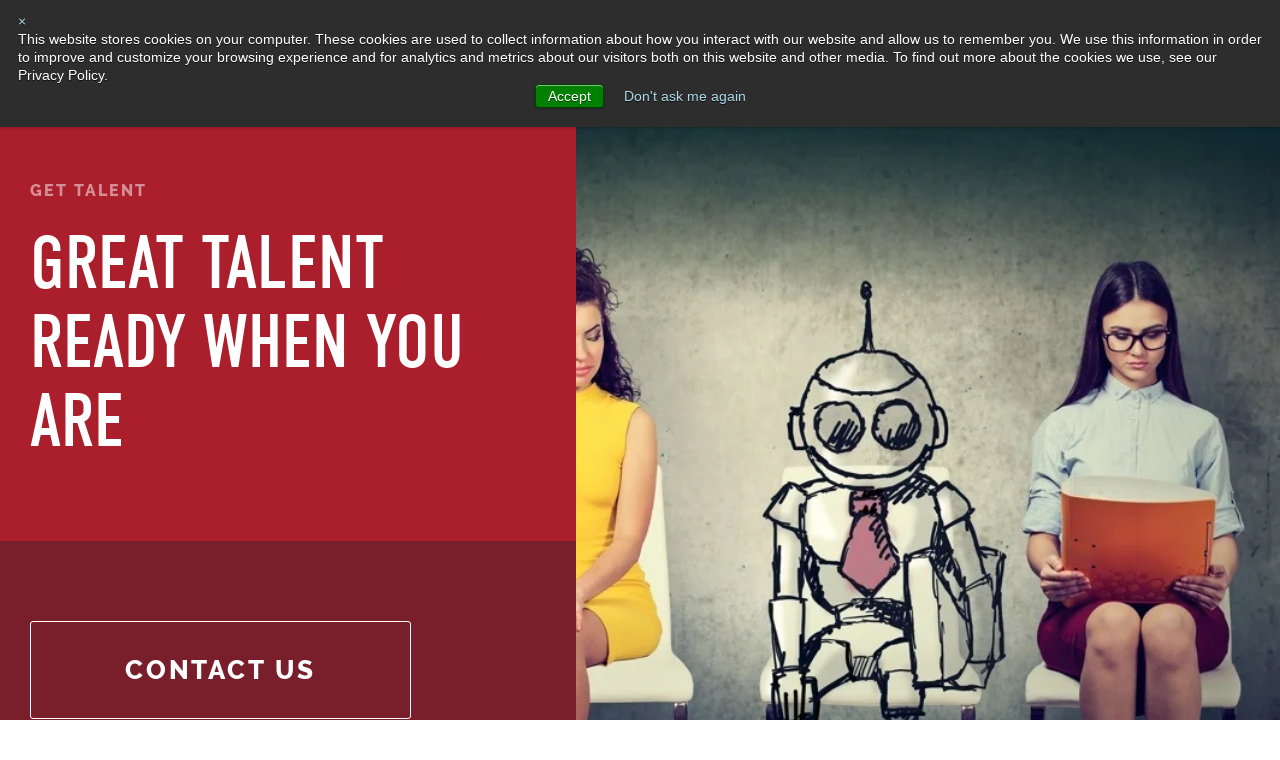

--- FILE ---
content_type: text/html; charset=UTF-8
request_url: https://www.yoh.com/recruiting-services/
body_size: 10831
content:
<!doctype html><!--[if lt IE 7]> <html class="no-js lt-ie9 lt-ie8 lt-ie7" lang="en" > <![endif]--><!--[if IE 7]>    <html class="no-js lt-ie9 lt-ie8" lang="en" >        <![endif]--><!--[if IE 8]>    <html class="no-js lt-ie9" lang="en" >               <![endif]--><!--[if gt IE 8]><!--><html class="no-js" lang="en"><!--<![endif]--><head>
    <meta charset="utf-8">
    <meta http-equiv="X-UA-Compatible" content="IE=edge,chrome=1">
    <meta name="author" content="Yoh, A Day &amp; Zimmermann Company">
    <meta name="description" content="Yoh's network of top technology professionals is available to satisfy your long-term, short-term and permanent staffing needs. Get staffed now. ">
    <meta name="generator" content="HubSpot">
    <title>We Recruit Top Tech Talent | Yoh Staffing &amp; Recruitment Services</title>
    <link rel="shortcut icon" href="https://www.yoh.com/hs-fs/hub/49114/file-576273978.png">
    
<meta name="viewport" content="width=device-width, initial-scale=1">

    <script src="/hs/hsstatic/jquery-libs/static-1.4/jquery/jquery-1.11.2.js"></script>
<script>hsjQuery = window['jQuery'];</script>
    <meta property="og:description" content="Yoh's network of top technology professionals is available to satisfy your long-term, short-term and permanent staffing needs. Get staffed now. ">
    <meta property="og:title" content="We Recruit Top Tech Talent | Yoh Staffing &amp; Recruitment Services">
    <meta name="twitter:description" content="Yoh's network of top technology professionals is available to satisfy your long-term, short-term and permanent staffing needs. Get staffed now. ">
    <meta name="twitter:title" content="We Recruit Top Tech Talent | Yoh Staffing &amp; Recruitment Services">

    

    
    <style>
a.cta_button{-moz-box-sizing:content-box !important;-webkit-box-sizing:content-box !important;box-sizing:content-box !important;vertical-align:middle}.hs-breadcrumb-menu{list-style-type:none;margin:0px 0px 0px 0px;padding:0px 0px 0px 0px}.hs-breadcrumb-menu-item{float:left;padding:10px 0px 10px 10px}.hs-breadcrumb-menu-divider:before{content:'›';padding-left:10px}.hs-featured-image-link{border:0}.hs-featured-image{float:right;margin:0 0 20px 20px;max-width:50%}@media (max-width: 568px){.hs-featured-image{float:none;margin:0;width:100%;max-width:100%}}.hs-screen-reader-text{clip:rect(1px, 1px, 1px, 1px);height:1px;overflow:hidden;position:absolute !important;width:1px}
</style>

    

    
<!--  Added by GoogleAnalytics4 integration -->
<script>
var _hsp = window._hsp = window._hsp || [];
window.dataLayer = window.dataLayer || [];
function gtag(){dataLayer.push(arguments);}

var useGoogleConsentModeV2 = true;
var waitForUpdateMillis = 1000;


if (!window._hsGoogleConsentRunOnce) {
  window._hsGoogleConsentRunOnce = true;

  gtag('consent', 'default', {
    'ad_storage': 'denied',
    'analytics_storage': 'denied',
    'ad_user_data': 'denied',
    'ad_personalization': 'denied',
    'wait_for_update': waitForUpdateMillis
  });

  if (useGoogleConsentModeV2) {
    _hsp.push(['useGoogleConsentModeV2'])
  } else {
    _hsp.push(['addPrivacyConsentListener', function(consent){
      var hasAnalyticsConsent = consent && (consent.allowed || (consent.categories && consent.categories.analytics));
      var hasAdsConsent = consent && (consent.allowed || (consent.categories && consent.categories.advertisement));

      gtag('consent', 'update', {
        'ad_storage': hasAdsConsent ? 'granted' : 'denied',
        'analytics_storage': hasAnalyticsConsent ? 'granted' : 'denied',
        'ad_user_data': hasAdsConsent ? 'granted' : 'denied',
        'ad_personalization': hasAdsConsent ? 'granted' : 'denied'
      });
    }]);
  }
}

gtag('js', new Date());
gtag('set', 'developer_id.dZTQ1Zm', true);
gtag('config', 'G-JGVY341R5R');
</script>
<script async src="https://www.googletagmanager.com/gtag/js?id=G-JGVY341R5R"></script>

<!-- /Added by GoogleAnalytics4 integration -->

<!--  Added by GoogleTagManager integration -->
<script>
var _hsp = window._hsp = window._hsp || [];
window.dataLayer = window.dataLayer || [];
function gtag(){dataLayer.push(arguments);}

var useGoogleConsentModeV2 = true;
var waitForUpdateMillis = 1000;



var hsLoadGtm = function loadGtm() {
    if(window._hsGtmLoadOnce) {
      return;
    }

    if (useGoogleConsentModeV2) {

      gtag('set','developer_id.dZTQ1Zm',true);

      gtag('consent', 'default', {
      'ad_storage': 'denied',
      'analytics_storage': 'denied',
      'ad_user_data': 'denied',
      'ad_personalization': 'denied',
      'wait_for_update': waitForUpdateMillis
      });

      _hsp.push(['useGoogleConsentModeV2'])
    }

    (function(w,d,s,l,i){w[l]=w[l]||[];w[l].push({'gtm.start':
    new Date().getTime(),event:'gtm.js'});var f=d.getElementsByTagName(s)[0],
    j=d.createElement(s),dl=l!='dataLayer'?'&l='+l:'';j.async=true;j.src=
    'https://www.googletagmanager.com/gtm.js?id='+i+dl;f.parentNode.insertBefore(j,f);
    })(window,document,'script','dataLayer','GTM-NZ75KQLT');

    window._hsGtmLoadOnce = true;
};

_hsp.push(['addPrivacyConsentListener', function(consent){
  if(consent.allowed || (consent.categories && consent.categories.analytics)){
    hsLoadGtm();
  }
}]);

</script>

<!-- /Added by GoogleTagManager integration -->

    <link rel="canonical" href="https://www.yoh.com/recruiting-services/">

<script type="text/javascript" src="//use.typekit.net/osn4wqh.js"></script>
<script type="text/javascript">try{Typekit.load();}catch(e){}</script>
<link rel="apple-touch-icon" href="https://www.yoh.com/hs-fs/file-482365395-png/images/design/yohLogoTouch.png">
<link href="https://fonts.googleapis.com/css?family=Poly" rel="stylesheet" type="text/css">
<link href="https://fonts.googleapis.com/css?family=Raleway:400,700" rel="stylesheet" type="text/css">
<script type="text/javascript" src="https://www.yoh.com/hs-fs/file-435466287-js/javascript/jquery.zrssfeed.min.js"></script>
<!--[if lte IE 8]>
<link rel="stylesheet" type="text/css" href="http://cdn2.hubspot.net/hub/49114/file-593014457-css/javascript/ie8.css" />
<![endif]-->

<script>
  (function(i,s,o,g,r,a,m){i['GoogleAnalyticsObject']=r;i[r]=i[r]||function(){
  (i[r].q=i[r].q||[]).push(arguments)},i[r].l=1*new Date();a=s.createElement(o),
  m=s.getElementsByTagName(o)[0];a.async=1;a.src=g;m.parentNode.insertBefore(a,m)
  })(window,document,'script','//www.google-analytics.com/analytics.js','ga');

  ga('create', 'UA-2656686-1', 'auto');
  ga('require', 'displayfeatures');
  ga('send', 'pageview');

</script>
<!-- Hotjar Tracking Code for http://www.yoh.com/ -->
<script>
    (function(h,o,t,j,a,r){
        h.hj=h.hj||function(){(h.hj.q=h.hj.q||[]).push(arguments)};
        h._hjSettings={hjid:883429,hjsv:6};
        a=o.getElementsByTagName('head')[0];
        r=o.createElement('script');r.async=1;
        r.src=t+h._hjSettings.hjid+j+h._hjSettings.hjsv;
        a.appendChild(r);
    })(window,document,'https://static.hotjar.com/c/hotjar-','.js?sv=');
</script>

<!-- Typekit for new site -->
<script>
  (function(d) {
    var config = {
      kitId: 'bmh4jtx',
      scriptTimeout: 3000,
      async: true
    },
    h=d.documentElement,t=setTimeout(function(){h.className=h.className.replace(/\bwf-loading\b/g,"")+" wf-inactive";},config.scriptTimeout),tk=d.createElement("script"),f=false,s=d.getElementsByTagName("script")[0],a;h.className+=" wf-loading";tk.src='https://use.typekit.net/'+config.kitId+'.js';tk.async=true;tk.onload=tk.onreadystatechange=function(){a=this.readyState;if(f||a&&a!="complete"&&a!="loaded")return;f=true;clearTimeout(t);try{Typekit.load(config)}catch(e){}};s.parentNode.insertBefore(tk,s)
  })(document);
</script>
<!-- herefish tracking tag -->
<script type="text/javascript">
    window.hfAccountId = "eb736658-eafc-485a-82ef-344d131be259";
    window.hfDomain = "https://api.herefish.com";
    (function() {
        var hf = document.createElement('script'); hf.type = 'text/javascript'; hf.async = true;
        hf.src = window.hfDomain + '/scripts/hf.js';
        var s = document.getElementsByTagName('script')[0]; s.parentNode.insertBefore(hf, s);
    })();
</script> 
<!-- Google Analytics Verification -->
<meta name="google-site-verification" content="GooGhywoiu9839t543j0s7543uw1 - pls add yohmarketing@gmail.com to GA account G-SVLJKE06QG with ‘Administrator’ permissions - date 28/07/2025.">
<meta property="og:url" content="https://www.yoh.com/recruiting-services/">
<meta name="twitter:card" content="summary">
<meta http-equiv="content-language" content="en">
<link rel="alternate" hreflang="en" href="https://www.yoh.com/recruiting-services/">
<link rel="alternate" hreflang="en-gb" href="https://www.yoh.co.uk/recruiting-services">
<link rel="stylesheet" href="//7052064.fs1.hubspotusercontent-na1.net/hubfs/7052064/hub_generated/template_assets/DEFAULT_ASSET/1766173834078/template_layout.min.css">







</head>
<body class="interior interior--one-col interior--two-column-right   hs-content-id-6133376012 hs-site-page page hs-content-path-recruiting-services hs-content-name-get-talent  " style="">
<!--  Added by GoogleTagManager integration -->
<noscript><iframe src="https://www.googletagmanager.com/ns.html?id=GTM-NZ75KQLT" height="0" width="0" style="display:none;visibility:hidden"></iframe></noscript>

<!-- /Added by GoogleTagManager integration -->

    <div class="header-container-wrapper">
    <div class="header-container container-fluid">

<div class="row-fluid-wrapper row-depth-1 row-number-1 ">
<div class="row-fluid ">
<div class="span12 widget-span widget-type-raw_jinja " style="" data-widget-type="raw_jinja" data-x="0" data-w="12">




</div><!--end widget-span -->

</div><!--end row-->
</div><!--end row-wrapper -->

<div class="row-fluid-wrapper row-depth-1 row-number-2 ">
<div class="row-fluid ">
<div class="span12 widget-span widget-type-global_group " style="" data-widget-type="global_group" data-x="0" data-w="12">
<div class="" data-global-widget-path="generated_global_groups/6094094409.html"><div class="row-fluid-wrapper row-depth-1 row-number-1 ">
<div class="row-fluid ">
<div class="span12 widget-span widget-type-raw_html " style="" data-widget-type="raw_html" data-x="0" data-w="12">
<div class="cell-wrapper layout-widget-wrapper">
<span id="hs_cos_wrapper_module_146162146837710160" class="hs_cos_wrapper hs_cos_wrapper_widget hs_cos_wrapper_type_raw_html" style="" data-hs-cos-general-type="widget" data-hs-cos-type="raw_html"><link rel="stylesheet" href="https://www.yoh.com/hubfs/hub_generated/template_assets/1/6094094375/1743214771512/template_mjfm_styles.min.css">
<link rel="stylesheet" href="https://maxcdn.bootstrapcdn.com/font-awesome/4.6.1/css/font-awesome.min.css"></span>
</div><!--end layout-widget-wrapper -->
</div><!--end widget-span -->
</div><!--end row-->
</div><!--end row-wrapper -->

<div class="row-fluid-wrapper row-depth-1 row-number-2 ">
<div class="row-fluid ">
<div class="span12 widget-span widget-type-custom_widget " style="" data-widget-type="custom_widget" data-x="0" data-w="12">
<div id="hs_cos_wrapper_module_168486294586954" class="hs_cos_wrapper hs_cos_wrapper_widget hs_cos_wrapper_type_module" style="" data-hs-cos-general-type="widget" data-hs-cos-type="module"><div class="site-header site-header--transparent">
  <div class="inner">

    <div class="site-header__row">
      <div class="site-header__search">
        <form action="/hs-search-results">
          <input type="search" class="hs-search-field__input" placeholder="Search Yoh.com" name="term" autocomplete="off">
          <input type="submit" value="Submit" title="Submit Search" aria-label="Submit Search">
          <button class="site-header__search-close-button" aria-label="Close Search" title="Close Search"><span>×</span></button>
        </form>
      </div>

      <div class="site-header__secondary-menu">
        <div id="hs_menu_wrapper_module_168486294586954_mjfm_header_secondary_menu" class="hs-menu-wrapper active-branch no-flyouts hs-menu-flow-horizontal" role="navigation" data-sitemap-name="MJFM Header Secondary Menu" data-menu-id="6094961055" aria-label="Navigation Menu">
 <ul role="menu">
  <li class="hs-menu-item hs-menu-depth-1" role="none"><a href="#search" role="menuitem">Search</a></li>
  <li class="hs-menu-item hs-menu-depth-1 hs-item-has-children" role="none"><a href="https://www.yoh.com/career-resources" aria-haspopup="true" aria-expanded="false" role="menuitem">Resources</a>
   <ul role="menu" class="hs-menu-children-wrapper">
    <li class="hs-menu-item hs-menu-depth-2" role="none"><a href="https://www.yoh.com/blog" role="menuitem">Blog</a></li>
    <li class="hs-menu-item hs-menu-depth-2" role="none"><a href="https://www.yoh.com/press-room" role="menuitem">News</a></li>
    <li class="hs-menu-item hs-menu-depth-2" role="none"><a href="https://www.yoh.com/events" role="menuitem">Events</a></li>
    <li class="hs-menu-item hs-menu-depth-2" role="none"><a href="https://www.yoh.com/case-studies" role="menuitem">Case Studies</a></li>
    <li class="hs-menu-item hs-menu-depth-2" role="none"><a href="https://www.yoh.com/resources/video-archive" role="menuitem">Videos</a></li>
    <li class="hs-menu-item hs-menu-depth-2" role="none"><a href="https://www.yoh.com/resources/podcast-archive" role="menuitem">Podcasts</a></li>
    <li class="hs-menu-item hs-menu-depth-2" role="none"><a href="https://www.yoh.com/blog/topic/career-advice" role="menuitem">Career Insights</a></li>
    <li class="hs-menu-item hs-menu-depth-2" role="none"><a href="//www.yoh.com/blog/topic/higher-thoughts-digest" role="menuitem">Hire Thoughts Digest</a></li>
   </ul></li>
  <li class="hs-menu-item hs-menu-depth-1 hs-item-has-children" role="none"><a href="https://www.yoh.com/about" aria-haspopup="true" aria-expanded="false" role="menuitem">About</a>
   <ul role="menu" class="hs-menu-children-wrapper">
    <li class="hs-menu-item hs-menu-depth-2" role="none"><a href="https://www.yoh.com/about/our-process" role="menuitem">Why Yoh</a></li>
    <li class="hs-menu-item hs-menu-depth-2" role="none"><a href="https://www.yoh.com/about/careers" role="menuitem">Join Our Team</a></li>
    <li class="hs-menu-item hs-menu-depth-2 hs-item-has-children" role="none"><a href="https://www.yoh.com/about/leadership-team" role="menuitem">Leadership Team</a></li>
    <li class="hs-menu-item hs-menu-depth-2" role="none"><a href="https://www.yoh.com/about/our-partners" role="menuitem">Partner with Yoh</a></li>
    <li class="hs-menu-item hs-menu-depth-2" role="none"><a href="https://www.yoh.com/about/we-are-yoh" role="menuitem">We Are Yoh</a></li>
    <li class="hs-menu-item hs-menu-depth-2" role="none"><a href="https://www.yoh.com/locations/us" role="menuitem">US Locations</a></li>
    <li class="hs-menu-item hs-menu-depth-2" role="none"><a href="https://www.yoh.com/locations/uk" role="menuitem">UK/Europe</a></li>
   </ul></li>
  <li class="hs-menu-item hs-menu-depth-1" role="none"><a href="https://www.yoh.com/lets-talk" role="menuitem">Lets Talk</a></li>
 </ul>
</div>
      </div>
    </div>

    <div class="site-header__row">
      <div class="site-header__logo">
        <a href="//www.yoh.com?hsLang=en">
          <img src="https://www.yoh.com/hubfs/Yoh/Web%20Design%20Assets/2018%20mfjm/logos/yoh-logo-white-r.svg" alt="Yoh, A Day &amp; Zimmermann Company">
        </a>
      </div>

      <div class="site-header__main-menu">
        <div id="hs_menu_wrapper_module_168486294586954_mjfm_header_main_menu" class="hs-menu-wrapper active-branch flyouts hs-menu-flow-horizontal" role="navigation" data-sitemap-name="MJFM Header Main Menu" data-menu-id="6094960837" aria-label="Navigation Menu">
 <ul role="menu" class="active-branch">
  <li class="hs-menu-item hs-menu-depth-1 active hs-item-has-children active-branch" role="none"><a href="https://www.yoh.com/recruiting-services/" aria-haspopup="true" aria-expanded="false" role="menuitem">Get Talent</a>
   <ul role="menu" class="hs-menu-children-wrapper">
    <li class="hs-menu-item hs-menu-depth-2" role="none"><a href="https://www.yoh.com/workforce-management/enterprise-recruiting" role="menuitem">Enterprise Recruiting</a></li>
    <li class="hs-menu-item hs-menu-depth-2" role="none"><a href="https://www.yoh.com/recruiting-services/contract-professionals" role="menuitem">Contract Professional Recruiting</a></li>
    <li class="hs-menu-item hs-menu-depth-2" role="none"><a href="https://www.yoh.com/recruiting-services/permanent-placement" role="menuitem">Permanent Recruiting</a></li>
    <li class="hs-menu-item hs-menu-depth-2" role="none"><a href="https://www.yoh.com/recruiting-services/temp-to-perm" role="menuitem">Temp-to-Perm Recruiting</a></li>
    <li class="hs-menu-item hs-menu-depth-2" role="none"><a href="https://www.yoh.com/recruiting-services/by-sector" role="menuitem">By Sector</a></li>
   </ul></li>
  <li class="hs-menu-item hs-menu-depth-1" role="none"><a href="https://www.yoh.com/get-hired" role="menuitem">Get Hired</a></li>
  <li class="hs-menu-item hs-menu-depth-1 hs-item-has-children" role="none"><a href="https://www.yoh.com/specialty-staffing/" aria-haspopup="true" aria-expanded="false" role="menuitem">Specialty Practices</a>
   <ul role="menu" class="hs-menu-children-wrapper">
    <li class="hs-menu-item hs-menu-depth-2 hs-item-has-children" role="none"><a href="https://www.yoh.com/specialty-staffing/information-technology" role="menuitem">Information Technology</a></li>
    <li class="hs-menu-item hs-menu-depth-2 hs-item-has-children" role="none"><a href="https://www.yoh.com/specialty-staffing/healthcare" role="menuitem">Healthcare</a></li>
    <li class="hs-menu-item hs-menu-depth-2 hs-item-has-children" role="none"><a href="https://www.yoh.com/specialty-staffing/life-sciences" role="menuitem">Life Sciences</a></li>
    <li class="hs-menu-item hs-menu-depth-2 hs-item-has-children" role="none"><a href="https://www.yoh.com/specialty-staffing/product-engineering" role="menuitem">Product Engineering</a></li>
   </ul></li>
  <li class="hs-menu-item hs-menu-depth-1" role="none"><a href="https://www.yoh.com/workforce-management/enterprise-recruiting" role="menuitem">Enterprise Recruiting</a></li>
  <li class="hs-menu-item hs-menu-depth-1 hs-item-has-children" role="none"><a href="javascript:;" aria-haspopup="true" aria-expanded="false" role="menuitem">Consulting Services</a>
   <ul role="menu" class="hs-menu-children-wrapper">
    <li class="hs-menu-item hs-menu-depth-2 hs-item-has-children" role="none"><a href="https://www.yoh.com/professional-consulting-services" role="menuitem">Professional Consulting Services</a></li>
    <li class="hs-menu-item hs-menu-depth-2 hs-item-has-children" role="none"><a href="https://www.yoh.com/functional-service-provision" role="menuitem">Functional Service Provision</a></li>
   </ul></li>
  <li class="hs-menu-item hs-menu-depth-1 hs-item-has-children" role="none"><a href="https://www.dzconnex.com" aria-haspopup="true" aria-expanded="false" role="menuitem" target="_blank" rel="noopener">Workforce Solutions</a>
   <ul role="menu" class="hs-menu-children-wrapper">
    <li class="hs-menu-item hs-menu-depth-2 hs-item-has-children" role="none"><a href="https://www.dzconnex.com/workforce-management/managed-services" role="menuitem" target="_blank" rel="noopener">Managed Service Provider</a></li>
    <li class="hs-menu-item hs-menu-depth-2 hs-item-has-children" role="none"><a href="https://www.dzconnex.com/workforce-management/recruitment-process-outsourcing" role="menuitem" target="_blank" rel="noopener">Recruitment Process Outsourcing</a></li>
    <li class="hs-menu-item hs-menu-depth-2" role="none"><a href="https://www.dzconnex.com/workforce-management/employer-of-record-eor-services" role="menuitem" target="_blank" rel="noopener">Payroll Services</a></li>
   </ul></li>
 </ul>
</div>
      </div>

      <div class="menu-trigger__container">
        <button class="menu-trigger__button">
          <div class="inner">
            <span class="icon"></span>
            <span class="label"></span>
          </div>
        </button>
      </div>
    </div>
  </div>
</div></div>

</div><!--end widget-span -->
</div><!--end row-->
</div><!--end row-wrapper -->
</div>
</div><!--end widget-span -->
</div><!--end row-->
</div><!--end row-wrapper -->

    </div><!--end header -->
</div><!--end header wrapper -->

<div class="body-container-wrapper">
    <div class="body-container container-fluid">

<div class="row-fluid-wrapper row-depth-1 row-number-1 ">
<div class="row-fluid ">
<div id="content" class="span12 widget-span widget-type-cell " style="" data-widget-type="cell" data-x="0" data-w="12">

<div class="row-fluid-wrapper row-depth-1 row-number-2 ">
<div class="row-fluid ">
<div class="span12 widget-span widget-type-widget_container flex-top-full" style="" data-widget-type="widget_container" data-x="0" data-w="12">
<span id="hs_cos_wrapper_module_14508921441232089" class="hs_cos_wrapper hs_cos_wrapper_widget_container hs_cos_wrapper_type_widget_container" style="" data-hs-cos-general-type="widget_container" data-hs-cos-type="widget_container"><div id="hs_cos_wrapper_widget_1535572821728" class="hs_cos_wrapper hs_cos_wrapper_widget hs_cos_wrapper_type_custom_widget" style="" data-hs-cos-general-type="widget" data-hs-cos-type="custom_widget"><div class="billboard billboard--small billboard--default billboard--complex has-bg-photo red-square-active">
  <div style="background-image:url('https://www.yoh.com/hubfs/assets/billboards/billboard-get-talent.jpg');" class="billboard__underlay"></div>
  <div class="billboard__overlay billboard__overlay--none"></div>

  <div class=" constrain">
    <div class="billboard__content ">
        
        <div class="billboard__breadcrumb">
            
            <div class="hs-breadcrumb-menu-wrapper" id="hs_menu_wrapper_widget_1535572821728_mjfm_header_main_menu_breadcrumb" role="navigation" data-sitemap-name="MJFM Header Main Menu" data-menu-id="6094960837">
 <ul class="hs-breadcrumb-menu">
  <li class="hs-breadcrumb-menu-item last-crumb"><span class="hs-breadcrumb-label">Get Talent</span></li>
 </ul>
</div>    
            
            
        </div>
        
        <h1>Great Talent Ready When You are</h1>
    </div>
    
    
    <div class="billboard__red-square-content">
        <h3><div class="hs-web-interactive-inline" style="" data-hubspot-wrapper-cta-id="196675448125"> 
 <a href="https://cta-service-cms2.hubspot.com/web-interactives/public/v1/track/click?encryptedPayload=AVxigLL4UnR1e%2F7ZYgDq5CC5D7HqxMisgnOvWzU0PtQ%2FPtdUWkg3iFEbtwlCGOKt3rovrfm3Lo28IkCI36s3VQfMbi5eK6%2BOmDrujr5vF7KTlcq9ULZD1r104yHuTYFrhohQHi8VsYwIoA0JmQwNeyuq%2FFUHQF0YkCSAwEXzVQ4ynnx%2B&amp;portalId=49114" class="hs-inline-web-interactive-196675448125 cta-btn  cta-btn--white-ghost cta-btn--large  " data-hubspot-cta-id="196675448125"> Contact Us </a> 
</div></h3>
<h3>&nbsp;</h3>
<h3><span style="color: #ffffff;">Professionals When You </span><span style="color: #ffffff;">Need Them.</span></h3>
<p style="font-size: 16px;">Highly skilled professionals for long- and short-term or permanent needs.</p>
    </div>
    
  </div>
</div>
<div style="display:none;">
  //49114.fs1.hubspotusercontent-na1.net/hubfs/49114/hub_generated/template_assets/1/6094094365/1743214786221/template_mjfm_main.min.js
</div></div>
<div id="hs_cos_wrapper_widget_1535743479640" class="hs_cos_wrapper hs_cos_wrapper_widget hs_cos_wrapper_type_custom_widget" style="" data-hs-cos-general-type="widget" data-hs-cos-type="custom_widget"><div class="module module--large module-- column-borders-active module--bottom-border">    
    <div class="inner constrain">
        
            
            
            <div class="nested-layout__grid nested-layout--three-col">
            
                
              	
              		
              	
                <a href="/recruiting-services/contract-professionals?hsLang=en" class="nested-layout__column">
                    <div class="nested-layout__column-content">
                        
                        <div class="nested-layout__icon">
                            <img src="https://www.yoh.com/hubfs/assets/icons/icon-contract-hire.svg" alt="contract icon">
                        </div>
                        
                        <div class="inner">
                            <h2>Contract Professional Recruiting</h2>
<p class="large">On-demand, long- and short-term technology talent and teams.</p>
                            <p><span class="url"><strong>Learn More</strong></span></p>
                        </div>
                    </div>
                </a>
                
            
            
                
              	
              		
              	
                <a href="/recruiting-services/permanent-placement?hsLang=en" class="nested-layout__column">
                    <div class="nested-layout__column-content">
                        
                        <div class="nested-layout__icon">
                            <img src="https://www.yoh.com/hubfs/assets/icons/icon-temp-hire.svg" alt="Timer Icon">
                        </div>
                        
                        <div class="inner">
                            <h2>Permanent Recruiting</h2>
<p class="large">A pipeline of technology professionals for your organization.</p>
                            <p><span class="url"><strong>Learn More</strong></span></p>
                        </div>
                    </div>
                </a>
                
            
            
                
              	
              		
              	
                <a class="nested-layout__column" href="/recruiting-services/temp-to-perm?hsLang=en">
                    <div class="nested-layout__column-content">
                        
                        <div class="nested-layout__icon">
                            <img src="https://www.yoh.com/hubfs/assets/icons/icon-temp-talent.svg" alt="hourglass icon">
                        </div>
                        
                        <div class="inner">
                            <h2>Temp-to-Perm Recruiting</h2>
<p class="large">Ready-to-hire technology talent for long- and short-term needs.</p>
                            <p><span class="url"><strong>Learn More</strong></span></p>
                        </div>
                    </div>
                </a>
                
            
            
            </div>
            
            
        
    </div>
</div></div></span>
</div><!--end widget-span -->
</div><!--end row-->
</div><!--end row-wrapper -->

<div class="row-fluid-wrapper row-depth-1 row-number-3 ">
<div class="row-fluid ">
<div class="span12 widget-span widget-type-cell primary-content-container primary-content-container--padding-large" style="" data-widget-type="cell" data-x="0" data-w="12">

<div class="row-fluid-wrapper row-depth-1 row-number-4 ">
<div class="row-fluid ">
<div class="span12 widget-span widget-type-cell page page--sheet" style="" data-widget-type="cell" data-x="0" data-w="12">

<div class="row-fluid-wrapper row-depth-1 row-number-5 ">
<div class="row-fluid ">
<div class="span12 widget-span widget-type-widget_container flex-top-sheet" style="" data-widget-type="widget_container" data-x="0" data-w="12">
<span id="hs_cos_wrapper_module_145089218939213436" class="hs_cos_wrapper hs_cos_wrapper_widget_container hs_cos_wrapper_type_widget_container" style="" data-hs-cos-general-type="widget_container" data-hs-cos-type="widget_container"></span>
</div><!--end widget-span -->
</div><!--end row-->
</div><!--end row-wrapper -->

<div class="row-fluid-wrapper row-depth-1 row-number-6 ">
<div class="row-fluid ">
<div class="span12 widget-span widget-type-cell primary-content primary-content--two-col-right" style="" data-widget-type="cell" data-x="0" data-w="12">

<div class="row-fluid-wrapper row-depth-2 row-number-1 ">
<div class="row-fluid ">
<div class="span8 widget-span widget-type-widget_container primary-content__left-col" style="" data-widget-type="widget_container" data-x="0" data-w="8">
<span id="hs_cos_wrapper_module_146231237846345238" class="hs_cos_wrapper hs_cos_wrapper_widget_container hs_cos_wrapper_type_widget_container" style="" data-hs-cos-general-type="widget_container" data-hs-cos-type="widget_container"><div id="hs_cos_wrapper_widget_6124605959" class="hs_cos_wrapper hs_cos_wrapper_widget hs_cos_wrapper_type_rich_text" style="" data-hs-cos-general-type="widget" data-hs-cos-type="rich_text"><h6>TECH TALENT ON-DEMAND</h6>
<h2>TECHNOLGY RECRUITMENT SPECIALISTS</h2>
<p class="large">Technology moves fast, but Yoh moves faster. We find technology professionals who can make an impact immediately.</p>
<p>The right technology talent can have an immediate impact on your organization or project. We’ve been working with some of the world’s largest companies, innovators and start-ups for decades to help them meet their long- and short-term talent needs. Many companies also rely on us to help them with permanent hiring, especially in hard-to-find, highly-skilled areas. Yoh has developed a reputation for being easy to deal with, providing great local and national service and taking care of our contractors while on assignment. It all makes sense. Today, more than 25% of many companies are contracted, temporary employees. Let Yoh help you find the right technology talent for your company. Also, discover our specialty practices areas where we have an even greater depth of knowledge and experience. Yoh knows tech talent.</p>
<p>Flexible Engagements:</p>
<ul class="check">
<li>Contract</li>
<li>Direct Hire</li>
<li>Statement of Work (SOW)</li>
<li>Project Based/Deliverables</li>
</ul>
<p>We cover a wide range of industries, see how we can help.</p>
<p><a href="/recruiting-services/by-industry?hsLang=en">Learn More!</a></p></div>
<div id="hs_cos_wrapper_widget_1537827126749" class="hs_cos_wrapper hs_cos_wrapper_widget hs_cos_wrapper_type_custom_widget" style="" data-hs-cos-general-type="widget" data-hs-cos-type="custom_widget"><div class="module module-- card-list">
    <ul>
        <li>
            <a class="card-list__card h-card" href="https://www.yoh.com/-securing-top-talent-with-a-shorter-interview-cycle?hsLang=en">
                <span class="h-card__image h-card__image--content-image" style="background-image:url(https://www.yoh.com/hubfs/Yoh/CTAs/Specialty%20Practices%20CTAs/Securing%20Top%20Talent%20eBook/Yoh_SecureTalent_LandingCTA.jpg);">
                  	
	                  <img src="https://www.yoh.com/hubfs/Yoh/CTAs/Specialty%20Practices%20CTAs/Securing%20Top%20Talent%20eBook/Yoh_SecureTalent_LandingCTA.jpg" alt="Yoh_SecureTalent_LandingCTA">
                    
                    
                </span>
                <span class="h-card__content">
                    <span class="h-card__type">
                        Ebook
                    </span>
                    <span class="h-card__title">
                        Securing Top Talent with a Shorter Interview Cycle
                    </span>
                    <span class="h-card__cta">
                        Download Now
                    </span>
                </span>
            </a>
        </li>
        
        
        
        
    </ul>
</div></div></span>
</div><!--end widget-span -->
<div class="span4 widget-span widget-type-cell primary-content__right-col" style="" data-widget-type="cell" data-x="8" data-w="4">

<div class="row-fluid-wrapper row-depth-2 row-number-2 ">
<div class="row-fluid ">
<div class="span12 widget-span widget-type-widget_container sidebar" style="" data-widget-type="widget_container" data-x="0" data-w="12">
<span id="hs_cos_wrapper_module_1515605454808169" class="hs_cos_wrapper hs_cos_wrapper_widget_container hs_cos_wrapper_type_widget_container" style="" data-hs-cos-general-type="widget_container" data-hs-cos-type="widget_container"><div id="hs_cos_wrapper_widget_1535742220909" class="hs_cos_wrapper hs_cos_wrapper_widget hs_cos_wrapper_type_custom_widget" style="" data-hs-cos-general-type="widget" data-hs-cos-type="custom_widget"><div class="custom-rich-text module module--small module-- module--no-top">
    <div class="constrain">
        <h2>Get Talent by Sector</h2>
<ul>
<li>Fintech</li>
<li>Information Technology</li>
<li>Healthcare</li>
<li>Life Sciences</li>
<li>Product Engineering</li>
</ul>
    </div>
</div></div></span>
   </div><!--end widget-span -->
    </div><!--end row-->
</div><!--end row-wrapper -->

<div class="row-fluid-wrapper row-depth-2 row-number-3 ">
<div class="row-fluid ">
<div class="span12 widget-span widget-type-widget_container " style="" data-widget-type="widget_container" data-x="0" data-w="12">
<span id="hs_cos_wrapper_module_1535748113662149" class="hs_cos_wrapper hs_cos_wrapper_widget_container hs_cos_wrapper_type_widget_container" style="" data-hs-cos-general-type="widget_container" data-hs-cos-type="widget_container"></span>
   </div><!--end widget-span -->
    </div><!--end row-->
</div><!--end row-wrapper -->

</div><!--end widget-span -->
</div><!--end row-->
</div><!--end row-wrapper -->

</div><!--end widget-span -->
</div><!--end row-->
</div><!--end row-wrapper -->

<div class="row-fluid-wrapper row-depth-1 row-number-1 ">
<div class="row-fluid ">
<div class="span12 widget-span widget-type-widget_container flex-bottom-sheet" style="" data-widget-type="widget_container" data-x="0" data-w="12">
<span id="hs_cos_wrapper_module_14508921490423660" class="hs_cos_wrapper hs_cos_wrapper_widget_container hs_cos_wrapper_type_widget_container" style="" data-hs-cos-general-type="widget_container" data-hs-cos-type="widget_container"></span>
</div><!--end widget-span -->
</div><!--end row-->
</div><!--end row-wrapper -->

</div><!--end widget-span -->
</div><!--end row-->
</div><!--end row-wrapper -->

</div><!--end widget-span -->
</div><!--end row-->
</div><!--end row-wrapper -->

<div class="row-fluid-wrapper row-depth-1 row-number-2 ">
<div class="row-fluid ">
<div class="span12 widget-span widget-type-widget_container flex-bottom-full" style="" data-widget-type="widget_container" data-x="0" data-w="12">
<span id="hs_cos_wrapper_module_14508921462002860" class="hs_cos_wrapper hs_cos_wrapper_widget_container hs_cos_wrapper_type_widget_container" style="" data-hs-cos-general-type="widget_container" data-hs-cos-type="widget_container"><div id="hs_cos_wrapper_widget_1535744621970" class="hs_cos_wrapper hs_cos_wrapper_widget hs_cos_wrapper_type_custom_widget" style="" data-hs-cos-general-type="widget" data-hs-cos-type="custom_widget"><div class="module testimonial">
    <div class="testimonial__column">
        <div class="testimonial__image">
            <img src="https://www.yoh.com/hubfs/feature-get-talet-testimonial.jpg" alt="845x798.png">
        </div>
        <div class="testimonial__info">
            <span>North Highland</span>
        </div>
    </div>
    
    <div class="testimonial__column">
        <div class="testimonial__content">
            <div class="testimonial__quote">
                <blockquote>The team I work with managed by Matt Alfero is highly personable and has demonstrated a clear dedication to the talent search, identification and presentation process. I have found those I've interacted with to be excellent communicators and skilled collaborators.</blockquote>
            </div>
            <div class="testimonial__cta">
                <p><a class="cta-btn cta-btn--large" href="//www.yoh.com/lets-talk-talent?hsLang=en">Contact Us</a></p>
            </div>
        </div>
    </div>
</div></div>
<div id="hs_cos_wrapper_widget_1535747015904" class="hs_cos_wrapper hs_cos_wrapper_widget hs_cos_wrapper_type_custom_widget" style="" data-hs-cos-general-type="widget" data-hs-cos-type="custom_widget"><div class="resources resources--gray module module--large">
    <div class="resources__section-header">
        <h2>Resources</h2>
    </div>

    <div class="resources__wrapper">
        <div class="resources__post">
            <h3 class="h2">Featured Post</h3>
            
            
            <a class="resources__post--card" href="https://www.yoh.com/blog/lab-hiring-trends?hsLang=en">
                <span class="resources__post--image" style="background-image:url(https://www.yoh.com/hubfs/Yoh/Campaigns/Lab_Campaign_2025/Yoh-LS-BLOG-Body_SupportingImage.png);"></span>
                <span class="resources__post--inner">
                    <span class="h3">
                        Lab Hiring in 2026: The Essential Guide for Life Sciences Leaders
                    </span>
                    <span class="p">
                        The life sciences industry is evolving fast and 2026 will only accelerate that pace. From..
                    </span>
                    <span class="url">
                        <strong>READ POST</strong>
                    </span>
                </span>
            </a>
            
        </div>
        <div class="resources__list">
            <h3 class="h2">Guides &amp; More</h3>
            
            <a target="_blank" class="resources__single-resource" href="//www.yoh.com/it-hiring-managers-guide-to-it-staffing?hsLang=en">
                <div class="resources__single-resource--content" href="//www.yoh.com/it-hiring-managers-guide-to-it-staffing">
                    <span class="h6">Ebook</span>
                    <span class="h3">Hire Top Tech Talent Now!</span>
                    <span class="cta-btn">Download</span>
                </div>
                <div class="resources__single-resource--image">
                    <img src="https://www.yoh.com/hs-fs/hubfs/CTAs/eBooks/Hire_Top_Tech_Talent_LP.jpg?t=1537821966903&amp;width=363&amp;name=Hire_Top_Tech_Talent_LP.jpg" alt="237x237.png">
                </div>
            </a>
            
            
            
            <a target="_blank" class="resources__single-resource" href="//www.yoh.com/recruiting-passive-candidates-strategies-ebook?hsCtaTracking=505bc885-4226-438d-aded-e5f8bcc5813f%7C87ca2fd9-2587-461b-ad79-698119cb34fe&amp;hsLang=en">
                <div class="resources__single-resource--content">
                    <span class="h6">Ebook</span>
                    <span class="h3">Recruiting and Hiring Passive Candidates</span>
                    <span class="cta-btn">Download</span>
                </div>
                <div class="resources__single-resource--image">
                    <img src="https://www.yoh.com/hs-fs/hubfs/CTAs/eBooks/eBook_Passive_Candidate_Recruiting_Download.jpg?t=1537821966903&amp;width=363&amp;name=eBook_Passive_Candidate_Recruiting_Download.jpg" alt="237x237.png">
                </div>
            </a>
            
            
            <div class="resources__cta">
                <a href="/career-resources?hsLang=en" class="cta-btn  cta-btn--secondary-ghost cta-btn--large">See More Resources</a>
            </div>
        </div>
    </div>
</div></div></span>
</div><!--end widget-span -->
</div><!--end row-->
</div><!--end row-wrapper -->

</div><!--end widget-span -->
</div><!--end row-->
</div><!--end row-wrapper -->

    </div><!--end body -->
</div><!--end body wrapper -->

<div class="footer-container-wrapper">
    <div class="footer-container container-fluid">

<div class="row-fluid-wrapper row-depth-1 row-number-1 ">
<div class="row-fluid ">
<div class="span12 widget-span widget-type-global_group " style="" data-widget-type="global_group" data-x="0" data-w="12">
<div class="" data-global-widget-path="generated_global_groups/6094094393.html"><div class="row-fluid-wrapper row-depth-1 row-number-1 ">
<div class="row-fluid ">
<div class="span12 widget-span widget-type-custom_widget " style="" data-widget-type="custom_widget" data-x="0" data-w="12">
<div id="hs_cos_wrapper_module_1537979551665189" class="hs_cos_wrapper hs_cos_wrapper_widget hs_cos_wrapper_type_module" style="" data-hs-cos-general-type="widget" data-hs-cos-type="module"><div class="site-footer">
  <div class="inner">

    <div class="site-footer__row">
      <div class="site-footer__column">
        <img src="https://www.yoh.com/hubfs/mfjm/footer-symbol.png" alt="" aria-hidden="true">
      </div>

      <div class="site-footer__column">

        <div class="site-footer__contact">
          <h2 class="h3">Contact</h2>
          <div class="site-footer__locations">
            <div class="site-footer__single-location">
              <h3 class="h6">US</h3>
              <p><strong>Yoh Services LLC</strong></p>
<p><span style="font-size: 13px;"><a href="https://www.google.com/maps/place/Yoh,+a+Day+%26+Zimmermann+Company/@39.9625288,-75.1657097,17z/data=!3m1!4b1!4m5!3m4!1s0x86d66f4555555555:0xa296870ca1c98010!8m2!3d39.962088!4d-75.163897" rel="noopener" target="_blank">1500 Spring Garden Street<br>Philadelphia, PA 19130</a></span></p>
<p><span style="font-size: 13px;"><a href="tel:2156562650">215.656.2650</a></span></p>
            </div>
            <div class="site-footer__single-location">
              <h3 class="h6">UK</h3>
              <p><strong>Yoh Solutions Ltd</strong></p>
<p><span style="font-size: 13px;"><a href="https://www.google.com/maps/place/TC+Group/@50.84469,-1.0838157,17z/data=!3m1!4b1!4m5!3m4!1s0x487442cc4224d635:0x69dd34d999e13fbc!8m2!3d50.8446866!4d-1.081627" rel="noopener" target="_blank">Arena Business Centre <br>100 Berkshire Place <br>Winnersh Wokingham, RG41 5RD</a></span></p>
<p><span style="text-decoration: underline;"><a href="/lets-talk?hsLang=en" rel="noopener" target="_self"><span style="font-size: 13px;">Contact Us</span></a></span></p>
            </div>
          </div>
        </div>

        <div class="site-footer__social">
          <h2 class="h3">Connect</h2>
          <div class="site-footer__social-icons">
            
            <nav class="hs-menu-wrapper" aria-label="Social">
              <ul>
                
                  <li class="hs-menu-item hs-menu-depth-1">
                    <a href="https://www.facebook.com/yohjobs" target="_blank" rel="noopener">Facebook</a>
                  </li>
                
                  <li class="hs-menu-item hs-menu-depth-1">
                    <a href="https://www.linkedin.com/company/yoh-a-day-%26-zimmermann-company/" target="_blank" rel="noopener">Linkedin</a>
                  </li>
                
                  <li class="hs-menu-item hs-menu-depth-1">
                    <a href="https://twitter.com/YohCorporate" target="_blank" rel="noopener">Twitter</a>
                  </li>
                
                  <li class="hs-menu-item hs-menu-depth-1">
                    <a href="https://www.youtube.com/user/yohtube" target="_blank" rel="noopener">YouTube</a>
                  </li>
                
                  <li class="hs-menu-item hs-menu-depth-1">
                    <a href="https://www.instagram.com/yohcorporate/" target="_blank" rel="noopener">Instagram</a>
                  </li>
                
              </ul>
            </nav>
            
          </div>
        </div>

        <a href="https://adasitecompliancetools.com/ap.asp?h=YOHDNZ" target="_blank"><img src="https://www.adasitecompliance.com/img/APolicy.png" alt="ADA Site Compliance-Accessibility Policy"></a>

        <div class="site-footer__copyright-area">
          <div class="site-footer__copyright">© 2025 Yoh, A Day &amp; Zimmermann Company</div>
          
          <div class="site-footer__main-menu">
            
            <nav aria-label="Footer">
              <ul>
                
                  <li class="hs-menu-item hs-menu-depth-1">
                    <a href="https://www.yoh.com/contact">Contact</a>
                  </li>
                
                  <li class="hs-menu-item hs-menu-depth-1">
                    <a href="https://www.yoh.com/privacy-policy">Privacy Policy</a>
                  </li>
                
                  <li class="hs-menu-item hs-menu-depth-1">
                    <a href="https://www.yohconnex.com/Account/Login?ReturnUrl=%2F" target="_blank" rel="noopener">Yoh Connex</a>
                  </li>
                
                  <li class="hs-menu-item hs-menu-depth-1">
                    <a href="https://jobs.dayzim.com/go/Yoh-Careers/9373000/?utm_source=careersite" target="_blank" rel="noopener">Careers with Yoh</a>
                  </li>
                
              </ul>
            </nav>
            
          </div>

          <div class="site-footer__external-sites">
            <p>Other Yoh Companies: <a href="https://www.erginc.com/" target="_blank" rel="noopener">ERG,</a> &nbsp;<a href="https://www.geco-group.com/" target="_blank" rel="noopener">GECO &nbsp;</a>and&nbsp;<a href="https://www.dzconnex.com/?hsLang=en" target="_blank" rel="noopener"> DZConneX</a></p>
<p><span>Write for Yoh or DZConneX - </span><a href="//www.yoh.com/write-for-yoh?hsLang=en" rel="noopener" target="_blank">Submit Your Blog Post</a></p>
            <script type="text/javascript">
            _linkedin_partner_id = "3495618";
            window._linkedin_data_partner_ids = window._linkedin_data_partner_ids || [];
            window._linkedin_data_partner_ids.push(_linkedin_partner_id);
            </script><script type="text/javascript">
            (function(l) {
            if (!l){window.lintrk = function(a,b){window.lintrk.q.push([a,b])};
            window.lintrk.q=[]}
            var s = document.getElementsByTagName("script")[0];
            var b = document.createElement("script");
            b.type = "text/javascript";b.async = true;
            b.src = "https://snap.licdn.com/li.lms-analytics/insight.min.js";
            s.parentNode.insertBefore(b, s);})(window.lintrk);
            </script>
            <noscript>
            <img height="1" width="1" style="display:none;" alt="" src="https://px.ads.linkedin.com/collect/?pid=3495618&amp;fmt=gif">
            </noscript>
          </div>
          
        </div>
      </div>
    </div>
  </div>
</div></div>

</div><!--end widget-span -->
</div><!--end row-->
</div><!--end row-wrapper -->

<div class="row-fluid-wrapper row-depth-1 row-number-2 ">
<div class="row-fluid ">
<div class="span12 widget-span widget-type-raw_html " style="" data-widget-type="raw_html" data-x="0" data-w="12">
<div class="cell-wrapper layout-widget-wrapper">
<span id="hs_cos_wrapper_module_146162148287313030" class="hs_cos_wrapper hs_cos_wrapper_widget hs_cos_wrapper_type_raw_html" style="" data-hs-cos-general-type="widget" data-hs-cos-type="raw_html"><script src="https://www.yoh.com/hs-fs/hub/49114/hub_generated/template_assets/6094094365/1705528875036/Custom/page/mjfm/mjfm_main.min.js"></script></span>
</div><!--end layout-widget-wrapper -->
</div><!--end widget-span -->
</div><!--end row-->
</div><!--end row-wrapper -->
</div>
</div><!--end widget-span -->
</div><!--end row-->
</div><!--end row-wrapper -->

    </div><!--end footer -->
</div><!--end footer wrapper -->

    
<!-- HubSpot performance collection script -->
<script defer src="/hs/hsstatic/content-cwv-embed/static-1.1293/embed.js"></script>
<script>
var hsVars = hsVars || {}; hsVars['language'] = 'en';
</script>

<script src="/hs/hsstatic/cos-i18n/static-1.53/bundles/project.js"></script>
<script src="https://www.yoh.com/hubfs/hub_generated/module_assets/1/6234233829/1743389606613/module_MJFM_SIte_Header_Module.min.js"></script>
<script src="/hs/hsstatic/keyboard-accessible-menu-flyouts/static-1.17/bundles/project.js"></script>
<!-- Start of Web Interactives Embed Code -->
<script defer src="https://js.hubspot.com/web-interactives-embed.js" type="text/javascript" id="hubspot-web-interactives-loader" data-loader="hs-previewer" data-hsjs-portal="49114" data-hsjs-env="prod" data-hsjs-hublet="na1"></script>
<!-- End of Web Interactives Embed Code -->

<!-- Start of HubSpot Analytics Code -->
<script type="text/javascript">
var _hsq = _hsq || [];
_hsq.push(["setContentType", "standard-page"]);
_hsq.push(["setCanonicalUrl", "https:\/\/www.yoh.com\/recruiting-services\/"]);
_hsq.push(["setPageId", "6133376012"]);
_hsq.push(["setContentMetadata", {
    "contentPageId": 6133376012,
    "legacyPageId": "6133376012",
    "contentFolderId": null,
    "contentGroupId": null,
    "abTestId": null,
    "languageVariantId": 6133376012,
    "languageCode": "en",
    
    
}]);
</script>

<script type="text/javascript" id="hs-script-loader" async defer src="/hs/scriptloader/49114.js?businessUnitId=0"></script>
<!-- End of HubSpot Analytics Code -->


<script type="text/javascript">
var hsVars = {
    render_id: "9c9c3df9-e6e1-42c6-902e-fbc6fe41da45",
    ticks: 1766287936096,
    page_id: 6133376012,
    
    content_group_id: 0,
    portal_id: 49114,
    app_hs_base_url: "https://app.hubspot.com",
    cp_hs_base_url: "https://cp.hubspot.com",
    language: "en",
    analytics_page_type: "standard-page",
    scp_content_type: "",
    
    analytics_page_id: "6133376012",
    category_id: 1,
    folder_id: 0,
    is_hubspot_user: false
}
</script>


<script defer src="/hs/hsstatic/HubspotToolsMenu/static-1.432/js/index.js"></script>

<script src="https://www.yoh.com/hs-fs/file-500955356-js/javascript/FlexNav/jquery.flexnav.min.js"></script>
<script>
$(".flexnav").flexNav();
</script>




    
    <!-- Generated by the HubSpot Template Builder - template version 1.03 -->

</body></html>

--- FILE ---
content_type: text/css
request_url: https://www.yoh.com/hubfs/hub_generated/template_assets/1/6094094375/1743214771512/template_mjfm_styles.min.css
body_size: 21615
content:
html{-ms-text-size-adjust:100%;-webkit-text-size-adjust:100%;font-family:sans-serif;line-height:1.15}body{margin:0}article,aside,footer,header,nav,section{display:block}h1{font-size:2em;margin:.67em 0}figcaption,figure,main{display:block}figure{margin:1em 40px}hr{-webkit-box-sizing:content-box;box-sizing:content-box;height:0;overflow:visible}pre{font-family:monospace,monospace;font-size:1em}a{-webkit-text-decoration-skip:objects;background-color:transparent}a:active,a:hover{outline-width:0}abbr[title]{border-bottom:0;-webkit-text-decoration:underline dotted;text-decoration:underline dotted}b,strong{font-weight:700}code,kbd,samp{font-family:monospace,monospace;font-size:1em}dfn{font-style:italic}mark{background-color:#ff0;color:#000}small{font-size:80%}sub,sup{font-size:75%;line-height:0;position:relative;vertical-align:baseline}sub{bottom:-.25em}sup{top:-.5em}audio,video{display:inline-block}audio:not([controls]){display:none;height:0}img{border-style:none}svg:not(:root){overflow:hidden}button,input,optgroup,select,textarea{font-size:100%;line-height:1.15;margin:0}button,input{overflow:visible}button,select{text-transform:none}[type=reset],[type=submit],button,html [type=button]{-webkit-appearance:button}[type=button]::-moz-focus-inner,[type=reset]::-moz-focus-inner,[type=submit]::-moz-focus-inner,button::-moz-focus-inner{border-style:none;padding:0}[type=button]:-moz-focusring,[type=reset]:-moz-focusring,[type=submit]:-moz-focusring,button:-moz-focusring{outline:1px dotted ButtonText}fieldset{border:1px solid silver;margin:0 2px;padding:.35em .625em .75em}legend{-webkit-box-sizing:border-box;box-sizing:border-box;color:inherit;display:table;max-width:100%;padding:0;white-space:normal}progress{display:inline-block;vertical-align:baseline}textarea{overflow:auto}[type=checkbox],[type=radio]{-webkit-box-sizing:border-box;box-sizing:border-box;padding:0}[type=number]::-webkit-inner-spin-button,[type=number]::-webkit-outer-spin-button{height:auto}[type=search]{-webkit-appearance:textfield;outline-offset:-2px}[type=search]::-webkit-search-cancel-button,[type=search]::-webkit-search-decoration{-webkit-appearance:none}::-webkit-file-upload-button{-webkit-appearance:button;font:inherit}details,menu{display:block}summary{display:list-item}canvas{display:inline-block}[hidden],template{display:none}*,:after,:before{-webkit-box-sizing:border-box;box-sizing:border-box}.wf-dincondensed-n4-loading body,.wf-dincondensedweb-n4-loading body,.wf-loading body,.wf-raleway-i3-loading body,.wf-raleway-i7-loading body,.wf-raleway-n3-loading body,.wf-raleway-n7-loading body,.wf-raleway-n8-loading body{opacity:0}.wf-dincondensed-n4-loading:before,.wf-dincondensedweb-n4-loading:before,.wf-loading:before,.wf-raleway-i3-loading:before,.wf-raleway-i7-loading:before,.wf-raleway-n3-loading:before,.wf-raleway-n7-loading:before,.wf-raleway-n8-loading:before{background-image:url(https://49114.fs1.hubspotusercontent-na1.net/hubfs/49114/mfjm/icons/ajax-loader.gif);background-position:center 50%;background-repeat:no-repeat;content:"";display:block;height:100%;max-height:100%;opacity:1;overflow:hidden;position:fixed;width:100%}.wf-dincondensedweb-n4-active.wf-raleway-n7-active.wf-raleway-n3-active.wf-raleway-n8-active.wf-raleway-i3-active.wf-raleway-i7-active.wf-dincondensed-n4-active body{opacity:1;-webkit-transition:opacity 1s ease-out .2s;-o-transition:opacity 1s ease-out .2s;transition:opacity 1s ease-out .2s}.wf-dincondensedweb-n4-active.wf-raleway-n7-active.wf-raleway-n3-active.wf-raleway-n8-active.wf-raleway-i3-active.wf-raleway-i7-active.wf-dincondensed-n4-active:before{opacity:0;-webkit-transition:opacity 1s ease-out .2s;-o-transition:opacity 1s ease-out .2s;transition:opacity 1s ease-out .2s}.show-for-sr,.show-on-focus{clip:rect(0,0,0,0);border:0;height:1px;overflow:hidden;padding:0;position:absolute!important;white-space:nowrap;width:1px}.show-on-focus:active,.show-on-focus:focus{clip:auto;height:auto;overflow:visible;position:static!important;white-space:normal;width:auto}body{-webkit-font-smoothing:antialiased;-moz-osx-font-smoothing:grayscale;font-family:Raleway,sans-serif;text-align:center}@media (max-width:575px){body{font-size:12px}}@media (min-width:576px) and (max-width:991px){body{font-size:14px}}@media (min-width:992px) and (max-width:1439px){body{font-size:16px}}body.scroll-lock{overflow-y:hidden}body img{height:auto;max-width:100%}@media (max-width:575px){body img{float:none!important;margin:0!important}}.row-fluid:after,.row-fluid:before{display:none;visibility:hidden}hr{margin-bottom:1.875em;margin-top:1.875em}.row-fluid [class*=span]{min-height:0!important}.constrain,.module--spacer,.news-events .inner,.page--narrow,.page--padded,.page--sheet,.page--tight,.page--tighter,.recent-posts__grid,.resources__section-header,.resources__wrapper,.site-footer>.inner,.site-header>.inner{float:none!important;margin:auto!important;padding-left:30px;padding-right:30px}@media (max-width:575px){.constrain,.module--spacer,.news-events .inner,.page--narrow,.page--padded,.page--sheet,.page--tight,.page--tighter,.recent-posts__grid,.resources__section-header,.resources__wrapper,.site-footer>.inner,.site-header>.inner{padding-left:20px;padding-right:20px}}.constrain [class*=constrain],.module--spacer [class*=constrain],.news-events .inner [class*=constrain],.page--narrow [class*=constrain],.page--padded [class*=constrain],.page--sheet [class*=constrain],.page--tight [class*=constrain],.page--tighter [class*=constrain],.recent-posts__grid [class*=constrain],.resources__section-header [class*=constrain],.resources__wrapper [class*=constrain],.site-footer>.inner [class*=constrain],.site-header>.inner [class*=constrain]{padding-left:0;padding-right:0}.constrain,.constrain--12,.constrain--sheet,.module--spacer,.news-events .inner,.page--narrow,.page--padded,.page--sheet,.page--tight,.page--tighter,.recent-posts__grid,.resources__section-header,.resources__wrapper,.site-footer>.inner,.site-header>.inner{max-width:1420px}.constrain--11{max-width:1301.66667px}.constrain--10,.constrain--padded,.page--padded{max-width:1183.33333px}.page--sheet .constrain--10,.page--sheet .constrain--padded,.page--sheet .page--padded{max-width:1301.66667px}.constrain--9{max-width:1065px}.page--sheet .constrain--9{max-width:1183.33333px}.constrain--8,.constrain--narrow,.page--narrow{max-width:946.66667px}.page--sheet .constrain--8,.page--sheet .constrain--narrow,.page--sheet .page--narrow{max-width:1065px}.constrain--7{max-width:828.33333px}.page--sheet .constrain--7{max-width:946.66667px}.constrain--6,.constrain--tight,.page--tight{max-width:710px}.page--sheet .constrain--6,.page--sheet .constrain--tight,.page--sheet .page--tight{max-width:828.33333px}.constrain--5{max-width:591.66667px}.page--sheet .constrain--5{max-width:710px}.constrain--4,.constrain--tighter,.page--tighter{max-width:473.33333px}.page--sheet .constrain--4,.page--sheet .constrain--tighter,.page--sheet .page--tighter{max-width:591.66667px}.constrain--3{max-width:355px}.page--sheet .constrain--3{max-width:473.33333px}.constrain--2{max-width:236.66667px}.page--sheet .constrain--2{max-width:355px}.constrain--1{max-width:118.33333px}.page--sheet .constrain--1{max-width:236.66667px}.primary-content-container{text-align:left}.primary-content-container--padding-small{padding-bottom:1.875em;padding-top:1.875em}.primary-content-container--padding-medium{padding-bottom:3.125em;padding-top:3.125em}.primary-content-container--padding-large{padding-bottom:4.375em;padding-top:4.375em}@media (min-width:576px){.primary-content--two-col>.row-fluid-wrapper>.row-fluid{-webkit-box-pack:justify;-ms-flex-pack:justify;display:-webkit-box;display:-ms-flexbox;display:flex;justify-content:space-between}.primary-content--two-col>.row-fluid-wrapper>.row-fluid [class*=primary-content]{width:48%}}@media (min-width:767px){.primary-content--two-col-right>.row-fluid-wrapper>.row-fluid{-webkit-box-pack:justify;-ms-flex-pack:justify;-webkit-box-align:start;-ms-flex-align:start;align-items:flex-start;display:-webkit-box;display:-ms-flexbox;display:flex;justify-content:space-between}}.primary-content--two-col-right .primary-content__left-col{background-color:#f2f4f4;padding:6.25em;position:relative;width:65%!important}.primary-content--two-col-right .primary-content__left-col .hs_cos_wrapper_type_module:not(:last-child) .custom-rich-text.module--red{margin-bottom:1.5em}@media (max-width:991px){.primary-content--two-col-right .primary-content__left-col{padding:3.125em}}@media (max-width:767px){.primary-content--two-col-right .primary-content__left-col{width:100%!important}}@media (max-width:575px){.primary-content--two-col-right .primary-content__left-col{padding:1.875em}}@media (min-width:768px){.primary-content--two-col-right .primary-content__left-col:after{background-color:#f2f4f4;content:"";display:block;height:100%;left:100%;position:absolute;top:0;width:100px}}.primary-content--two-col-right .primary-content__right-col{margin-top:5em;position:relative;width:35%!important}@media (max-width:767px){.primary-content--two-col-right .primary-content__right-col{margin-top:2.5em;width:100%!important}}@media (min-width:576px){.primary-content--two-col-left>.row-fluid-wrapper>.row-fluid{-webkit-box-orient:horizontal;-webkit-box-direction:reverse;display:-webkit-box;display:-ms-flexbox;display:flex;-ms-flex-direction:row-reverse;flex-direction:row-reverse}.primary-content--two-col-left .primary-content__left-col{width:71%!important}.primary-content--two-col-left .primary-content__right-col{width:25%!important}}.responsive-embed{height:0;padding-bottom:56.25%;position:relative;width:100%}.responsive-embed>div,.responsive-embed>embed,.responsive-embed>iframe,.responsive-embed>object{bottom:0;height:100%;left:0;position:absolute;right:0;top:0;width:100%}.hs_cos_wrapper_type_rss_listing{display:block;margin-top:1.875em}.hs_cos_wrapper_type_rss_listing h3{color:#ab1e2c}.blog-listing__pagination a,.cta-btn,.filterable-db__reset,.hs-form .hs-button,.hs_cos_wrapper_type_google_search #hs-search-module .hs-button,.system .body-container-wrapper form input .hs-button,.system .body-container-wrapper form input[type=submit]{background-color:#2c73a4;border:1px solid #2c73a4;border-radius:3px;color:#fff;cursor:pointer;display:inline-block;font-family:Raleway,sans-serif;font-size:1.125em;font-weight:800;letter-spacing:.11111em;padding:.55556em 1.77778em .61111em;position:relative;text-align:center;text-decoration:none;text-transform:uppercase;-webkit-transition:.3s ease-in-out;-o-transition:.3s ease-in-out;transition:.3s ease-in-out}@media (max-width:575px){.blog-listing__pagination a,.cta-btn,.filterable-db__reset,.hs-form .hs-button,.hs_cos_wrapper_type_google_search #hs-search-module .hs-button,.system .body-container-wrapper form input .hs-button,.system .body-container-wrapper form input[type=submit]{font-size:12px;padding:.83333em 2em}}.blog-listing__pagination a span,.cta-btn span,.filterable-db__reset span,.hs-form .hs-button span,.hs_cos_wrapper_type_google_search #hs-search-module .hs-button span,.system .body-container-wrapper form input .hs-button span,.system .body-container-wrapper form input[type=submit] span{font-size:inherit}.blog-listing__pagination a:visited,.cta-btn:visited,.filterable-db__reset:visited,.hs-form .hs-button:visited,.hs_cos_wrapper_type_google_search #hs-search-module .hs-button:visited,.system .body-container-wrapper form input .hs-button:visited,.system .body-container-wrapper form input:visited[type=submit]{color:#fff}.blog-listing__pagination a:focus,.blog-listing__pagination a:hover,.cta-btn:focus,.cta-btn:hover,.filterable-db__reset:focus,.filterable-db__reset:hover,.hs-form .hs-button:focus,.hs-form .hs-button:hover,.hs_cos_wrapper_type_google_search #hs-search-module .hs-button:focus,.hs_cos_wrapper_type_google_search #hs-search-module .hs-button:hover,.resources__single-resource:focus .cta-btn,.resources__single-resource:hover .cta-btn,.system .body-container-wrapper form input .hs-button:focus,.system .body-container-wrapper form input .hs-button:hover,.system .body-container-wrapper form input:focus[type=submit],.system .body-container-wrapper form input:hover[type=submit]{background-color:#22597f;border-color:#22597f;color:#fff;text-decoration:none}.cta-btn--ghost,.filterable-db__load-more{background-color:transparent;color:#2c73a4}.cta-btn--ghost:visited,.filterable-db__load-more:visited{color:#2c73a4}.cta-btn--ghost:focus,.cta-btn--ghost:hover,.filterable-db__load-more:focus,.filterable-db__load-more:hover{background-color:#2c73a4;border-color:#2c73a4;color:#fff}.cta-btn--secondary{font-size:.875em;padding:1em 3.57143em}@media (max-width:575px){.cta-btn--secondary{padding-bottom:.70833em;padding-top:.70833em}}.cta-btn--secondary-ghost{background-color:transparent;border-color:#ced4d5;color:#2c73a4;font-size:.875em;padding:1em 3.57143em}@media (max-width:575px){.cta-btn--secondary-ghost{padding-bottom:.70833em;padding-top:.70833em}}.cta-btn--secondary-ghost:visited{color:#2c73a4}.cta-btn--secondary-ghost:focus,.cta-btn--secondary-ghost:hover,.nested-image-layout__card[href]:focus .cta-btn--secondary-ghost,.nested-image-layout__card[href]:hover .cta-btn--secondary-ghost{background-color:#2c73a4;border-color:#2c73a4;color:#fff}.cta-btn--white-ghost{background-color:transparent;border-color:#fff;color:#fff;font-size:.875em;padding:1em 3.57143em}@media (max-width:575px){.cta-btn--white-ghost{padding-bottom:.70833em;padding-top:.70833em}}.cta-btn--white-ghost:visited{color:#fff}.cta-btn--white-ghost:focus,.cta-btn--white-ghost:hover{background-color:#fff;border-color:#fff;color:#3893d2;color:#2c73a4}.cta-btn--arrow{background-color:transparent;border:0;font-size:14px;font-weight:800;padding:5px 0}.cta-btn--arrow:after{background-image:url(https://49114.fs1.hubspotusercontent-na1.net/hubfs/49114/mfjm/icons/cta-arrow.svg);background-size:contain;content:"";display:inline-block;height:11px;margin-left:8px;-webkit-transform:translateX(0);-ms-transform:translateX(0);transform:translateX(0);-webkit-transition:.3s ease-in-out;-o-transition:.3s ease-in-out;transition:.3s ease-in-out;width:15px}.cta-btn--arrow:focus,.cta-btn--arrow:hover{background-color:transparent;text-decoration:underline}.cta-btn--arrow:focus:after,.cta-btn--arrow:hover:after{-webkit-transform:translateX(10px);-ms-transform:translateX(10px);transform:translateX(10px)}.cta-btn--large{padding-bottom:1.3em;padding-top:1.3em}h1,h2,h3,h4,h5,h6,p{margin-top:0}.h1,.resources__section-header h2,.system--subscription h1,h1{color:#08262c;font-family:din-condensed,sans-serif;font-size:3.0625em;font-weight:500;line-height:.86;margin-bottom:.20408em;text-transform:uppercase}.h1:not(.big),.resources__section-header h2:not(.big),.system--subscription h1:not(.big),h1:not(.big){line-height:1.06}.h1.big,.resources__section-header h2.big,.system--subscription h1.big,h1.big{font-size:8.75em}@media (max-width:991px){.h1.big,.resources__section-header h2.big,.system--subscription h1.big,h1.big{font-size:4.6875em}}@media (max-width:576px){.h1.big,.resources__section-header h2.big,.system--subscription h1.big,h1.big{font-size:55px}}.h1.big sup,.resources__section-header h2.big sup,.system--subscription h1.big sup,h1.big sup{font-size:.25em;left:.1em;top:-1.85em}.h2,.nested-image-layout__title,.system--subscription h2,.video-card--featured .video-card__name,h2{color:#ab1e2c;font-family:din-condensed,sans-serif;font-size:2.625em;font-weight:500;line-height:1.09524;margin-bottom:.2381em;text-transform:uppercase}.primary-content--two-col-right .primary-content__left-col .h2,.primary-content--two-col-right .primary-content__left-col .nested-image-layout__title,.primary-content--two-col-right .primary-content__left-col .system--subscription h2,.primary-content--two-col-right .primary-content__left-col .video-card--featured .video-card__name,.primary-content--two-col-right .primary-content__left-col h2,.system--subscription .primary-content--two-col-right .primary-content__left-col h2,.video-card--featured .primary-content--two-col-right .primary-content__left-col .video-card__name{color:#08262c}.blog-post__comments .hs-form:before,.blog-post__comments:before,.filterable-db__card-title,.h3,.resources .h3,.system--subscription #content.success,.testimonial__info>span,h3{color:#203b41;font-family:din-condensed,sans-serif;font-size:1.875em;font-weight:500;line-height:1.06667;margin-bottom:.33333em;text-transform:uppercase}.h4,.hs_cos_wrapper_type_google_search #hs-search-module label,.share-icons__title,h4{color:#08262c;font-family:Raleway,sans-serif;font-size:1.625em;font-weight:600;line-height:1.07692;margin-bottom:.38462em}.blog-post__related-posts-wrapper .related-posts__title,.events-news__title,.h-card__title,.h5,.news-events__post--title,.post__title,.v-card__title,h5{color:#08262c;font-family:Raleway,sans-serif;font-size:1.1875em;font-weight:700;line-height:1.31579;margin-bottom:.42105em}.events-news__meta,.filterable-db__card-type,.h-card__type,.h6,.news-events__post--meta,.post__byline,.resources .h6,.v-card__type,.video-card .url,.video-card__category,h6{color:#ab1e2c;font-family:Raleway,sans-serif;font-size:16px;font-weight:800;line-height:1.28571;margin-bottom:.57143em;text-transform:uppercase}.primary-content--two-col-right .primary-content__left-col .events-news__meta,.primary-content--two-col-right .primary-content__left-col .filterable-db__card-type,.primary-content--two-col-right .primary-content__left-col .h-card__type,.primary-content--two-col-right .primary-content__left-col .h6,.primary-content--two-col-right .primary-content__left-col .news-events__post--meta,.primary-content--two-col-right .primary-content__left-col .post__byline,.primary-content--two-col-right .primary-content__left-col .resources .h6,.primary-content--two-col-right .primary-content__left-col .v-card__type,.primary-content--two-col-right .primary-content__left-col .video-card .url,.primary-content--two-col-right .primary-content__left-col .video-card__category,.primary-content--two-col-right .primary-content__left-col h6,.resources .primary-content--two-col-right .primary-content__left-col .h6,.video-card .primary-content--two-col-right .primary-content__left-col .url{margin-bottom:1.3em}.billboard__red-square-content span,.nested-image-layout__description,.resources .p,.v-card__description,p{line-height:1.7;margin-bottom:.9375em}@media (max-width:991px){.billboard__red-square-content span,.nested-image-layout__description,.resources .p,.v-card__description,p{font-size:14px}}.billboard__red-square-content span.large,.large.nested-image-layout__description,.large.v-card__description,.resources .large.p,p.large{color:#52676b;font-size:1.4375em;line-height:1.52174}ol,ul{line-height:1.7;padding-left:2.5em}ol.inline,ul.inline{list-style:none}ol.inline li,ul.inline li{display:inline-block;margin-right:.625em}.body-container-wrapper ol,.body-container-wrapper ul{overflow:hidden}@media (max-width:991px){.body-container-wrapper ol li,.body-container-wrapper ul li{font-size:14px}}@media (max-width:1124px){.lp--two-col ol,.lp--two-col ul{clear:both}}ol.check,ul.check{padding-left:2.5em}ol.check,ol.check ul,ul.check,ul.check ul{list-style-type:none}ol.check li,ul.check li{position:relative}ol.check li:before,ul.check li:before{background-image:url(https://49114.fs1.hubspotusercontent-na1.net/hubfs/49114/mfjm/icons/check.svg);background-repeat:no-repeat;background-size:contain;content:"";display:block;height:.875em;left:-1.6875em;position:absolute;top:.375em;width:1.125em}@media screen and (-ms-high-contrast:active),screen and (-ms-high-contrast:none){ol.check li:before,ul.check li:before{background-size:auto;height:1.8em;width:1.3em}}ol.check--white li:before,ul.check--white li:before{background-image:url(https://49114.fs1.hubspotusercontent-na1.net/hubfs/49114/mfjm/icons/check-white.svg)}@media (min-width:767px){ol.check--horizontal,ul.check--horizontal{display:-webkit-box;display:-ms-flexbox;display:flex;padding-left:1.8em}}ol.check--horizontal li,ul.check--horizontal li{padding-left:0;padding-right:3.125em}a{text-decoration:none}a,a:visited{color:#2c73a4}a:hover{color:#22597f}a:focus,a:hover{text-decoration:underline}a:focus{color:#2d76a8}.blog-post__related-posts-wrapper .related-posts__more,.events-news__read-more,.news-events__post--read-more,.post__read-more,.url{color:#2c73a4;-webkit-transition:.3s ease-in-out;-o-transition:.3s ease-in-out;transition:.3s ease-in-out}blockquote{color:#08262c;font-family:Raleway,sans-serif;font-size:1.625em;line-height:1.30769}table{border-collapse:collapse}table td,table th{padding:1.25em}table th{background-color:#eee;border-bottom:2px solid #ccc;color:#08262c}table td{border-bottom:2px solid #eee;color:#444}.hs_dropdown_select,input[type=email],input[type=file],input[type=number],input[type=phone],input[type=tel],input[type=text],textarea{background-color:#f2f4f4;border:1px solid #506c7f;border-radius:4px;-webkit-box-sizing:border-box;box-sizing:border-box;font-family:Raleway,sans-serif;font-size:1.125em;outline:0;padding:.55556em .66667em;width:100%}.hs_dropdown_select.focus,.hs_dropdown_select:focus,input[type=email].focus,input[type=email]:focus,input[type=file].focus,input[type=file]:focus,input[type=number].focus,input[type=number]:focus,input[type=phone].focus,input[type=phone]:focus,input[type=tel].focus,input[type=tel]:focus,input[type=text].focus,input[type=text]:focus,textarea.focus,textarea:focus{background-color:#fff;border-color:#2c73a4;outline:1px solid #2c73a4}input[type=file]{font-size:1em;line-height:1ex;padding-bottom:11px;padding-top:11px}select{font-size:inherit}select::-ms-expand{display:none}.form-title:not(:empty){margin-bottom:1em}.hs-form .hs-richtext{width:100%!important}.hs-form ul.multi-container{display:-webkit-box;display:-ms-flexbox;display:flex;-ms-flex-wrap:wrap;flex-wrap:wrap}.hs-form ul.multi-container>li{padding-right:1.25em}.hs-form fieldset{max-width:none}.hs-form .hs-form-field{margin-bottom:1em;vertical-align:top}.hs-form .hs-form-field>label{display:block;font-family:Raleway,sans-serif;font-weight:700;letter-spacing:.0625em;margin-bottom:.625em;text-transform:uppercase}.hs-form .input{width:100%}.hs-form .hs_dropdown_select{overflow:hidden;position:relative}.hs-form .hs_dropdown_select select{-webkit-appearance:none;-moz-appearance:none;appearance:none;background:0 0;border:0;-webkit-box-sizing:border-box;box-sizing:border-box;font-size:inherit;outline:0;width:103%!important}.hs-form .hs_dropdown_select:before{border-color:#ab1e2c transparent transparent;border-style:solid;border-width:.4375em .3125em 0;content:"";height:0;position:absolute;right:20px;top:50%;-webkit-transform:translateY(-50%);-ms-transform:translateY(-50%);transform:translateY(-50%);width:0}.hs-form .hs-datepicker{-webkit-transform:translateY(-1px);-ms-transform:translateY(-1px);transform:translateY(-1px)}.hs-form .hs-datepicker .pika-single{border:1px solid #9ca8ab;-webkit-box-shadow:none;box-shadow:none}.hs-form .hs-datepicker .pika-label{color:#203b41;font-size:1em;font-weight:400}.hs-form .hs-datepicker .pika-lendar{margin:0;padding:10px}.hs-form .hs-datepicker .pika-button{border-radius:0;-webkit-box-shadow:none;box-shadow:none;font-size:.8125em;padding:10px 5px;text-align:center}.hs-form .hs-datepicker .pika-button:hover{background-color:rgba(171,30,44,.75)!important;border-radius:0!important}.hs-form .hs-datepicker .pika-table th{font-size:.8125em}.hs-form .hs-datepicker .pika-table td:not(.is-today):not(.is-selected) .pika-button{background-color:#fff;color:#52676b}.hs-form .hs-datepicker .pika-table td.is-today .pika-button{background-color:#f2f4f4;color:#ab1e2c}.hs-form .hs-datepicker .is-selected .pika-button{background-color:#ab1e2c;font-weight:400}.hs-form .hs-datepicker .is-selected .pika-button:hover{background-color:#ab1e2c!important}.hs-form .hs-datepicker abbr{border-bottom:0;color:#203b41;font-weight:400;text-decoration:none}.hs-form .hs-error-msgs{color:#e10009;font-size:.875em}.hs-form ul.inputs-list{list-style:none;margin-left:0;margin-top:10px;padding-left:0}.hs-form ul.inputs-list input{margin-right:.625em}.hs-form .hs-button{font-size:14px;margin-top:1.25em;padding:1.28571em 2.5em}@media (max-width:575px){.hs-form .hs-button{font-size:12px;padding:1.14286em 2.14286em}}fieldset .hs-input:not([type=checkbox]):not([type=radio]):not(select){width:100%!important}fieldset>div{float:none!important}@media (min-width:576px){fieldset.form-columns-2>div{display:inline-block;float:none!important;width:49%!important}fieldset.form-columns-2>div:last-child{float:right!important}fieldset.form-columns-3{text-align:center}fieldset.form-columns-3>div{display:inline-block;margin:0 1%;text-align:left;width:32%!important}fieldset.form-columns-3>div:first-child{margin-left:0}fieldset.form-columns-3>div:last-child{float:right!important;margin-right:0}}@media (max-width:575px){fieldset>div:not([style="display:none;"]){display:block!important;width:100%!important}}.hs_cos_wrapper_type_form{display:block}.primary-content--two-col-right .primary-content__left-col .hs_cos_wrapper_type_form,.primary-content--two-col-right .primary-content__right-col .hs_cos_wrapper_type_form{background-color:#fff;padding:3.75em}@media (max-width:1099px){.primary-content--two-col-right .primary-content__left-col .hs_cos_wrapper_type_form,.primary-content--two-col-right .primary-content__right-col .hs_cos_wrapper_type_form{padding:1.875em}}.primary-content--two-col-right .primary-content__right-col .hs_cos_wrapper_type_form{-webkit-box-shadow:1px 1px 1px rgba(8,38,44,.15);box-shadow:1px 1px 1px rgba(8,38,44,.15);margin-top:2.5em}.lp .primary-content--two-col-right .primary-content__right-col .hs_cos_wrapper_type_form{margin-top:0}.skip-to-content{background-color:#555;border-bottom:1px solid #fff;border-bottom-right-radius:3px;border-right:1px solid #fff;color:#fff!important;font-size:16px;left:0;line-height:1em;opacity:0;padding:1rem;position:absolute;text-decoration:none!important;top:0;transform:translateY(-100%);transition:transform 1s ease-in,opacity 1s ease-in;z-index:100}.skip-to-content:focus{opacity:1;transform:translateY(0);transition:transform .1s ease-out}.site-header{background-color:#ab1e2c;padding:0;position:fixed;-webkit-transform:translateY(0);-ms-transform:translateY(0);transform:translateY(0);-webkit-transition:.3s ease-in-out;-o-transition:.3s ease-in-out;transition:.3s ease-in-out;width:100%;z-index:12}.site-header.headroom--unpinned{-webkit-transform:translateY(-38px);-ms-transform:translateY(-38px);transform:translateY(-38px)}.lp .site-header.headroom--unpinned{-webkit-transform:translateY(0);-ms-transform:translateY(0);transform:translateY(0)}.site-header--transparent.headroom--top{background-color:transparent}.site-header--transparent.headroom--unpinned{background-color:#ab1e2c}.site-header a{display:block;text-decoration:none}.site-header ul{list-style:none;margin:0;padding:0}.site-header ul,.site-header__row{display:-webkit-box;display:-ms-flexbox;display:flex}.site-header__row{position:relative}.site-header__row:first-child{-webkit-box-pack:end;-ms-flex-pack:end;justify-content:flex-end}.site-header__row:first-child:after{background-color:#fff;bottom:0;content:"";height:1px;left:0;opacity:.4;position:absolute;width:100%}.site-header__row:last-child{-webkit-box-pack:justify;-ms-flex-pack:justify;-webkit-box-align:center;-ms-flex-align:center;align-items:center;justify-content:space-between}@media (max-width:991px){.site-header__row:last-child{padding-bottom:.75em;padding-top:.75em}}.site-header__search{max-width:100%}.site-header__search form{display:none;height:100%;position:relative;width:336px}@media (max-width:575px){.site-header__search form{width:100%}}.site-header__search input[type=search]{background-color:hsla(0,0%,100%,.3);border:0;color:#fff;font-size:16px;height:100%;padding:10px;padding-left:35px!important;width:100%}.site-header__search input[type=search]::-webkit-input-placeholder{color:#fff}.site-header__search input[type=search]::-moz-placeholder{color:#fff}.site-header__search input[type=search]:-ms-input-placeholder{color:#fff}.site-header__search input[type=search]:-moz-placeholder{color:#fff}.site-header__search input[type=search]:focus{background-color:hsla(0,0%,100%,.4);border:0;outline:0}.site-header__search input[type=submit]{background-color:transparent;background-image:url(https://49114.fs1.hubspotusercontent-na1.net/hubfs/49114/mfjm/icons/search-icon.svg);background-position:15px;background-repeat:no-repeat;border:0;color:transparent;cursor:pointer;height:100%;left:0;position:absolute;top:0;transition:opacity .3s ease-in-out;width:30px}.site-header__search input[type=submit]:focus,.site-header__search input[type=submit]:hover{opacity:.6}@media (max-width:575px){.site-header__search--active .site-header__search{width:100%}}.site-header__search--active form{display:block}.site-header__search--active .site-header__secondary-menu>div>ul>li:first-child>a{display:none}.site-header__search-close-button{background-color:transparent;border:0;cursor:pointer;height:100%;overflow:hidden;padding-right:25px;position:absolute;right:0;top:0;width:30px}.site-header__search-close-button>span{color:#fff;font-family:Raleway,sans-serif;font-size:30px;line-height:.65;opacity:.6;-webkit-transition:.3s ease-in-out;-o-transition:.3s ease-in-out;transition:.3s ease-in-out}.site-header__search-close-button:focus>span,.site-header__search-close-button:hover>span{opacity:1}.site-header__logo img{max-width:7em}.site-header__secondary-menu{-webkit-box-align:center;-ms-flex-align:center;align-items:center;display:-webkit-box;display:-ms-flexbox;display:flex}.country-flag{font-size:14px;padding:.625em 0 .625em 1em}.country-flag img{width:20px}@media (max-width:575px){.site-header__logo img{max-width:6.25em}}@media (max-width:991px){.site-header__main-menu{display:none}}.site-header__main-menu .hs-menu-depth-1{padding-bottom:1.25em;padding-top:1.25em;position:relative}.site-header__main-menu .hs-menu-depth-1>a{border-right:1px solid hsla(0,0%,100%,.4);color:#fff;font-family:din-condensed,sans-serif;font-size:1.25em;font-weight:500;letter-spacing:.04em;padding:.25em 1em;text-transform:uppercase}.site-header__main-menu .hs-menu-depth-1:last-child>a{border-right:0}.site-header__main-menu .hs-menu-depth-1.active-branch>a,.site-header__main-menu .hs-menu-depth-1.active>a{position:relative}.site-header__main-menu .hs-menu-depth-1.active-branch>a:after,.site-header__main-menu .hs-menu-depth-1.active>a:after{background-color:#f2f2f2;bottom:2px;content:"";height:2px;left:50%;position:absolute;-webkit-transform:translateX(-50%);-ms-transform:translateX(-50%);transform:translateX(-50%);width:calc(100% - 2em)}.site-header__main-menu .hs-menu-depth-1:hover>a{background-color:#f2f4f4;color:#ab1e2c}.site-header__main-menu .hs-menu-depth-1:hover>.hs-menu-children-wrapper{display:block}.site-header__main-menu .hs-menu-depth-2 .hs-menu-children-wrapper{display:none!important}.site-header__main-menu .hs-menu-children-wrapper{background-color:#f2f4f4;display:none;left:0;min-width:18.75em;padding-bottom:1.5625em;padding-top:.3125em;position:absolute;text-align:left;width:100%}.site-header__main-menu .hs-menu-children-wrapper>li{display:block}.site-header__main-menu .hs-menu-children-wrapper>li>a{background-color:#f2f4f4;color:#3e5464;display:block;font-family:Raleway,sans-serif;font-size:1em;font-weight:400;padding:.25em 2em;position:relative}.site-header__main-menu .hs-menu-children-wrapper>li>a:focus,.site-header__main-menu .hs-menu-children-wrapper>li>a:hover{color:#21567a;text-decoration:underline}.site-header__main-menu .hs-menu-children-wrapper>li.active-branch>a,.site-header__main-menu .hs-menu-children-wrapper>li.active>a{color:#203b41;font-weight:600}.site-header__main-menu .hs-menu-children-wrapper>li.active-branch>a:before,.site-header__main-menu .hs-menu-children-wrapper>li.active>a:before{background-color:#203b41;content:"";display:block;height:5px;left:.875em;position:absolute;top:.875em;width:5px}.site-header__secondary-menu{padding-right:.875em}@media (max-width:991px){.site-header__secondary-menu{padding-right:0}}.site-header__secondary-menu .hs-menu-depth-1{position:relative;z-index:5}.site-header__secondary-menu .hs-menu-depth-1>a{background-color:transparent;color:#fff;font-size:13px;font-weight:700;padding:.625em .5625em;position:relative;text-transform:uppercase}.site-header__secondary-menu .hs-menu-depth-1.active>a:after{background-color:#fff;bottom:1px;content:"";height:2px;left:50%;position:absolute;-webkit-transform:translateX(-50%);-ms-transform:translateX(-50%);transform:translateX(-50%);width:calc(100% - 1.125em)}.site-header__secondary-menu .hs-menu-depth-1:hover>a,.site-header__secondary-menu .hs-menu-depth-1>a:focus{background-color:hsla(0,0%,100%,.3)}.site-header__secondary-menu .hs-menu-depth-1:focus>.hs-menu-children-wrapper,.site-header__secondary-menu .hs-menu-depth-1:hover>.hs-menu-children-wrapper{display:block}.site-header__secondary-menu .hs-menu-depth-1:nth-child(2){padding-left:.5em}.site-header__secondary-menu .hs-menu-depth-1:first-child{padding-right:.625em}.site-header__secondary-menu .hs-menu-depth-1:first-child .hs-menu-children-wrapper{display:none!important}@media (max-width:767px){.site-header__secondary-menu .hs-menu-depth-1:first-child{padding-right:0}}.site-header__secondary-menu .hs-menu-depth-1:first-child:after{background-color:#fff;content:"";height:12px;opacity:.5;position:absolute;right:0;top:50%;-webkit-transform:translateY(-50%);-ms-transform:translateY(-50%);transform:translateY(-50%);width:1px}@media (max-width:767px){.site-header__secondary-menu .hs-menu-depth-1:first-child:after{display:none}}.site-header__secondary-menu .hs-menu-depth-1:first-child>a:before{background-image:url(https://49114.fs1.hubspotusercontent-na1.net/hubfs/49114/mfjm/icons/search-icon.svg);background-repeat:no-repeat;background-size:contain;content:"";display:inline-block;height:11px;margin-right:6px;position:relative;top:1px;width:11px}.site-header__secondary-menu .hs-menu-depth-1:last-child{margin-right:-8px}.site-header__secondary-menu .hs-menu-depth-1:not(:first-child)>a{-webkit-transition:.3s ease-in-out;-o-transition:.3s ease-in-out;transition:.3s ease-in-out}@media (max-width:767px){.site-header__secondary-menu .hs-menu-depth-1:not(:first-child)>a{display:none}}.site-header__secondary-menu .hs-menu-children-wrapper{background-color:#f2f4f4;display:none;left:0;min-width:11.5625em;padding-bottom:.5em;padding-top:.3125em;position:absolute;text-align:left;width:100%;z-index:1}@media (max-width:1454px){.site-header__secondary-menu .hs-menu-children-wrapper{left:inherit;right:0}}.site-header__secondary-menu .hs-menu-children-wrapper>li{display:block}.site-header__secondary-menu .hs-menu-children-wrapper>li>a{color:#3e5464;display:block;font-family:Raleway,sans-serif;font-size:.9375em;font-weight:400;padding:.25em 2em;position:relative}.site-header__secondary-menu .hs-menu-children-wrapper>li:hover>a{color:#21567a;text-decoration:underline}body.menu-open{left:-240px;position:relative}.menu-trigger__container{-webkit-box-pack:center;-ms-flex-pack:center;cursor:pointer;justify-content:center;padding:.9375em 0 .9375em 1.25em;text-align:center}.menu-trigger__container button>span{-webkit-box-align:center;-ms-flex-align:center;align-items:center}.menu-trigger__container button>span svg{width:20px}@media (min-width:992px){.menu-trigger__container{display:none;visibility:hidden}}.menu-trigger__button{background:0 0;border:0;cursor:pointer;font-weight:600;letter-spacing:1px;margin:0!important;outline:0;padding:0!important;text-align:center}.menu-trigger__button>.inner{display:block}.menu-trigger__button span.label{clear:both;color:#fff;display:block;font-size:11px;font-weight:700;margin-top:10px}.menu-trigger__button span.label:after{content:"Menu"}.open .menu-trigger__button span.label:after{content:"Close"}.menu-trigger__button span.icon{display:block;margin:5px auto;position:relative;width:16px!important}.menu-trigger__button span.icon,.menu-trigger__button span.icon:after,.menu-trigger__button span.icon:before{background-color:#fff;border-radius:3px;display:block;height:2px;-webkit-transition-duration:.3s;-o-transition-duration:.3s;transition-duration:.3s;-webkit-transition-property:background-color,-webkit-transform;-o-transition-property:background-color,-o-transform;transition-property:background-color,-webkit-transform;-o-transition-property:background-color,transform;transition-property:background-color,transform;transition-property:background-color,transform,-webkit-transform;width:16px}.menu-trigger__button span.icon:after,.menu-trigger__button span.icon:before{content:"";left:0;position:absolute}.menu-trigger__button span.icon:before{top:-5px}.menu-trigger__button span.icon:after{top:5px}.open .menu-trigger__button span.icon{background-color:transparent}.open .menu-trigger__button span.icon:before{-webkit-transform:translateY(5px) rotate(45deg);-ms-transform:translateY(5px) rotate(45deg);transform:translateY(5px) rotate(45deg)}.open .menu-trigger__button span.icon:after{-webkit-transform:translateY(-5px) rotate(-45deg);-ms-transform:translateY(-5px) rotate(-45deg);transform:translateY(-5px) rotate(-45deg)}.mobile-menu{background-color:#5d7e95;height:100%;overflow:scroll;padding:1em;position:fixed;right:0;text-align:center;top:0;-webkit-transition:.3s;-o-transition:.3s;transition:.3s;width:240px;z-index:9}.mobile-menu ul{list-style:none;margin:0;padding:0}.mobile-menu a{color:#fff;display:block;font-size:18px;padding-bottom:7px;padding-top:7px;text-decoration:none}.mobile-menu .hs-menu-children-wrapper{display:none;padding-bottom:10px}.mobile-menu .hs-menu-children-wrapper a{font-size:15px}.mobile-menu li.active-branch.hs-menu-depth-1>.hs-menu-children-wrapper,.mobile-menu li.active.hs-menu-depth-1>.hs-menu-children-wrapper{display:block}.mobile-menu:not(.open){display:none;visibility:hidden}.mobile-menu__close-btn,.submenu{position:relative}.submenu{background-color:#f2f4f4;text-align:left}.submenu>div>div>ul.active-branch{border-bottom:1px solid #b6c4ce}.submenu ul{list-style:none;margin:0;padding:0}.submenu ul li{display:inline-block;position:relative;vertical-align:top}.submenu ul li[role=menuitem]:after{background-color:#5d7e95;content:"";display:block;height:21px;opacity:.4;position:absolute;right:-2px;top:50%;-webkit-transform:translateY(-50%);-ms-transform:translateY(-50%);transform:translateY(-50%);width:1px}.submenu ul li[role=menuitem]:last-child:after{display:none}.submenu ul li[role=menuitem]:last-child a{padding-right:0}.submenu ul li:first-child a{padding-left:0}.submenu ul.hs-menu-children-wrapper{display:none}.submenu a{color:#506c7f;display:block;font-family:din-condensed,sans-serif;font-size:1.25em;font-weight:500;line-height:1;padding:.75em .875em .625em;text-decoration:none;text-transform:uppercase;-webkit-transition:.3s ease-in-out;-o-transition:.3s ease-in-out;transition:.3s ease-in-out}.submenu a:focus,.submenu a:hover{color:#2c73a4}.submenu--dynamic .hs-menu-depth-1:not(.active-branch){display:none;visibility:hidden}.submenu--dynamic .hs-menu-depth-1.active>a{display:none}.submenu--dynamic .hs-menu-depth-1.active>.hs-menu-children-wrapper{display:block}.submenu--dynamic .active>a{color:#203b41}.site-footer{background-color:#203b41;color:#fff;text-align:left}@media (max-width:575px){.site-footer{text-align:center}}.site-footer>.inner{position:relative}.site-footer h3{color:#98adbb;font-size:16px;margin-bottom:11px}.site-footer h2{color:#fff;padding-bottom:.66667em}.site-footer ul{list-style:none;margin:0;padding:0}.site-footer ul li{display:inline-block}.site-footer a{color:#fff;display:block;text-decoration:underline}.site-footer a:focus,.site-footer a:hover{text-decoration:none}.site-footer__row:first-child{-webkit-box-pack:justify;-ms-flex-pack:justify;display:-webkit-box;display:-ms-flexbox;display:flex;justify-content:space-between}@media (max-width:991px){.site-footer__row:first-child{display:block}}.site-footer__column:first-child{width:30%}.site-footer__column:first-child img{height:auto;max-width:100%}@media (max-width:1399px){.site-footer__column:first-child{width:25%}}@media (max-width:1051px){.site-footer__column:first-child{width:20%}}@media (max-width:767px){.site-footer__column:first-child{width:35%}}.site-footer__column:last-child{-webkit-box-pack:justify;-ms-flex-pack:justify;display:-webkit-box;display:-ms-flexbox;display:flex;-ms-flex-wrap:wrap;flex-wrap:wrap;justify-content:space-between;padding-bottom:5.625em;padding-top:5.625em;width:60%}@media (max-width:1399px){.site-footer__column:last-child{width:70%}}@media (max-width:1051px){.site-footer__column:last-child{width:75%}}@media (max-width:991px){.site-footer__column:last-child{padding-top:2.5em;width:100%}}@media (max-width:767px){.site-footer__column:last-child{display:block}}.site-footer__social{width:25%}@media (max-width:767px){.site-footer__social{width:100%}}.site-footer__contact{width:67%}@media (max-width:767px){.site-footer__contact{padding-bottom:30px;width:100%}}.site-footer__locations{display:-webkit-box;display:-ms-flexbox;display:flex}@media (max-width:575px){.site-footer__locations{display:block}}.site-footer__single-location{padding-right:1.75em}@media (max-width:575px){.site-footer__single-location{padding-left:0;padding-right:0}.site-footer__single-location:first-child{padding-bottom:20px}}@media (max-width:1209px){.site-footer__main-menu{padding-top:10px}}@media (max-width:575px){.site-footer__main-menu{padding-top:15px}}.site-footer__main-menu ul li{padding-left:4px;padding-right:4px}.site-footer__main-menu ul li:first-child{padding-left:0}.site-footer__main-menu ul li:last-child{padding-right:0}.site-footer__copyright-area{display:-webkit-box;display:-ms-flexbox;display:flex;-ms-flex-wrap:wrap;flex-wrap:wrap;font-size:14px;line-height:1.6;padding-top:3.125em;width:100%}@media (max-width:1209px){.site-footer__copyright-area{display:block}}.site-footer__copyright{color:#98adbb;padding-right:14px}.site-footer__external-sites{display:block;padding-top:.5em;width:100%!important}@media (max-width:767px){.site-footer__external-sites{padding-top:1em}}.site-footer__external-sites p{color:#98adbb}.site-footer__external-sites a{display:inline-block}.sidebar{background-color:#ab1e2c;color:#fff;padding:3.75em}.sidebar>div:not(:last-child){margin-bottom:2em}@media (max-width:1099px){.sidebar{padding:3.125em}}@media (max-width:575px){.sidebar{padding:1.875em}}.sidebar h1,.sidebar h2,.sidebar h3,.sidebar h4,.sidebar h5,.sidebar h6,.sidebar p{color:#fff}.hs_cos_wrapper_type_simple_menu ul,.sidebar-menu ul{list-style:none;margin:0;padding:0}.hs_cos_wrapper_type_simple_menu a,.sidebar-menu a{color:#fff;display:block;font-size:1em;font-weight:800;line-height:1.2;padding-bottom:1.125em;padding-top:1.125em;text-transform:uppercase}.hs_cos_wrapper_type_simple_menu a[href="#search"],.sidebar-menu a[href="#search"]{display:none!important}.hs_cos_wrapper_type_simple_menu .hs-menu-item .hs-menu-children-wrapper,.sidebar-menu .hs-menu-item .hs-menu-children-wrapper{display:none}.hs_cos_wrapper_type_simple_menu .hs-menu-item.active-branch>.hs-menu-children-wrapper,.hs_cos_wrapper_type_simple_menu .hs-menu-item.active>.hs-menu-children-wrapper,.sidebar-menu .hs-menu-item.active-branch>.hs-menu-children-wrapper,.sidebar-menu .hs-menu-item.active>.hs-menu-children-wrapper{display:block}.hs_cos_wrapper_type_simple_menu .hs-menu-item.hs-menu-depth-2,.sidebar-menu .hs-menu-item.hs-menu-depth-2{display:none}.hs_cos_wrapper_type_simple_menu .hs-menu-item.hs-menu-depth-2.active,.hs_cos_wrapper_type_simple_menu .hs-menu-item.hs-menu-depth-2.active-branch,.sidebar-menu .hs-menu-item.hs-menu-depth-2.active,.sidebar-menu .hs-menu-item.hs-menu-depth-2.active-branch{display:block}.hs_cos_wrapper_type_simple_menu .hs-menu-depth-1>a,.sidebar-menu .hs-menu-depth-1>a{font-family:din-condensed,sans-serif;font-size:2.625em;font-weight:500;padding-bottom:.2em;padding-top:0;text-transform:uppercase}.hs_cos_wrapper_type_simple_menu .hs-menu-depth-2>a,.sidebar-menu .hs-menu-depth-2>a{letter-spacing:.125em;position:relative}.hs_cos_wrapper_type_simple_menu .hs-menu-depth-2>a:after,.sidebar-menu .hs-menu-depth-2>a:after{background-color:hsla(0,0%,100%,.3);bottom:0;content:"";display:block;height:1px;left:0;position:absolute;width:100%}.hs_cos_wrapper_type_simple_menu .hs-menu-depth-2.active-branch>a:before,.hs_cos_wrapper_type_simple_menu .hs-menu-depth-2.active>a:before,.sidebar-menu .hs-menu-depth-2.active-branch>a:before,.sidebar-menu .hs-menu-depth-2.active>a:before{background-color:#fff;content:"";display:block;height:5px;left:-20px;position:absolute;top:1.6em;width:5px}@media (max-width:575px){.hs_cos_wrapper_type_simple_menu .hs-menu-depth-2.active-branch>a:before,.hs_cos_wrapper_type_simple_menu .hs-menu-depth-2.active>a:before,.sidebar-menu .hs-menu-depth-2.active-branch>a:before,.sidebar-menu .hs-menu-depth-2.active>a:before{left:-12px}}.hs_cos_wrapper_type_simple_menu .hs-menu-depth-2.active-branch>a,.sidebar-menu .hs-menu-depth-2.active-branch>a{line-height:1.4;padding-bottom:.7em;position:relative}.hs_cos_wrapper_type_simple_menu .hs-menu-depth-2.active-branch>a:after,.sidebar-menu .hs-menu-depth-2.active-branch>a:after{display:none}.hs_cos_wrapper_type_simple_menu .hs-menu-depth-2>ul.hs-menu-children-wrapper,.sidebar-menu .hs-menu-depth-2>ul.hs-menu-children-wrapper{margin-left:1.2em}.hs_cos_wrapper_type_simple_menu .hs-menu-depth-2>ul.hs-menu-children-wrapper a,.sidebar-menu .hs-menu-depth-2>ul.hs-menu-children-wrapper a{font-weight:600;padding-bottom:.6em;padding-top:.6em;text-transform:none}.hs_cos_wrapper_type_simple_menu .hs-menu-depth-3>a,.sidebar-menu .hs-menu-depth-3>a{font-weight:600!important;position:relative}.hs_cos_wrapper_type_simple_menu .hs-menu-depth-3.active>a,.sidebar-menu .hs-menu-depth-3.active>a{font-weight:800!important}.hs_cos_wrapper_type_simple_menu .hs-menu-depth-3.active>a:before,.sidebar-menu .hs-menu-depth-3.active>a:before{background-color:#fff;content:"";display:block;height:5px;left:-15px;position:absolute;top:50%;-webkit-transform:translateY(-20%);-ms-transform:translateY(-20%);transform:translateY(-20%);width:5px}.hs_cos_wrapper_type_simple_menu--dynamic .hs-menu-depth-1:not(.active-branch),.sidebar-menu--dynamic .hs-menu-depth-1:not(.active-branch){display:none;visibility:hidden}.hs_cos_wrapper_type_simple_menu--dynamic .active-branch.hs-item-has-children>a:after,.hs_cos_wrapper_type_simple_menu--dynamic .open-menu-list,.sidebar-menu--dynamic .active-branch.hs-item-has-children>a:after,.sidebar-menu--dynamic .open-menu-list{display:none!important}.hs_cos_wrapper_type_simple_menu--dynamic .active-branch.hs-item-has-children>ul.open-menu-list,.sidebar-menu--dynamic .active-branch.hs-item-has-children>ul.open-menu-list{display:block!important}.hs_cos_wrapper_type_simple_menu--dynamic.show-sibling-pages .active-branch>li ul.hs-menu-children-wrapper.active-branch>li,.sidebar-menu--dynamic.show-sibling-pages .active-branch>li ul.hs-menu-children-wrapper.active-branch>li{display:block}.hs_cos_wrapper_type_simple_menu--dynamic.show-sibling-pages .active-branch>li ul.hs-menu-children-wrapper.active-branch>li>a:after,.sidebar-menu--dynamic.show-sibling-pages .active-branch>li ul.hs-menu-children-wrapper.active-branch>li>a:after{background-color:hsla(0,0%,100%,.3);bottom:0;content:"";display:block;height:1px;left:0;position:absolute;width:100%}.hs_cos_wrapper_type_simple_menu--by-page .hs-menu-item,.sidebar-menu--by-page .hs-menu-item{display:block!important;position:relative}.hs_cos_wrapper_type_simple_menu--by-page .hs-menu-item.hs-menu-depth-2>a,.sidebar-menu--by-page .hs-menu-item.hs-menu-depth-2>a{position:relative}.hs_cos_wrapper_type_simple_menu--by-page .hs-menu-item.hs-menu-depth-2>a:after,.sidebar-menu--by-page .hs-menu-item.hs-menu-depth-2>a:after{background-color:hsla(0,0%,100%,.3);bottom:0;content:"";display:block;height:1px;left:0;position:absolute;width:100%}.hs_cos_wrapper_type_simple_menu .hs-menu-depth-1 a{color:#fff;display:block;font-family:Raleway,sans-serif;font-size:1em;font-weight:800;letter-spacing:.125em;line-height:1.2;padding-bottom:1.125em;padding-top:1.125em;position:relative;text-transform:none;text-transform:uppercase}.hs_cos_wrapper_type_simple_menu .hs-menu-depth-1 a:after{background-color:hsla(0,0%,100%,.3);bottom:0;content:"";display:block;height:1px;left:0;position:absolute;width:100%}.mfp-bg{background:#0b0b0b;opacity:.8;overflow:hidden;z-index:1042}.mfp-bg,.mfp-wrap{height:100%;left:0;position:fixed;top:0;width:100%}.mfp-wrap{-webkit-backface-visibility:hidden;outline:0!important;z-index:1043}.mfp-container{-webkit-box-sizing:border-box;box-sizing:border-box;height:100%;left:0;padding:0 8px;position:absolute;text-align:center;top:0;width:100%}.mfp-container:before{content:"";display:inline-block;height:100%;vertical-align:middle}.mfp-align-top .mfp-container:before{display:none}.mfp-content{display:inline-block;margin:0 auto;position:relative;text-align:left;vertical-align:middle;z-index:1045}.mfp-ajax-holder .mfp-content,.mfp-inline-holder .mfp-content{cursor:auto;width:100%}.mfp-ajax-cur{cursor:progress}.mfp-zoom-out-cur,.mfp-zoom-out-cur .mfp-image-holder .mfp-close{cursor:-webkit-zoom-out;cursor:zoom-out}.mfp-zoom{cursor:pointer;cursor:-webkit-zoom-in;cursor:zoom-in}.mfp-auto-cursor .mfp-content{cursor:auto}.mfp-arrow,.mfp-close,.mfp-counter,.mfp-preloader{-webkit-user-select:none;-moz-user-select:none;-ms-user-select:none;user-select:none}.mfp-loading.mfp-figure{display:none}.mfp-hide{display:none!important}.mfp-preloader{color:#ccc;left:8px;margin-top:-.8em;position:absolute;right:8px;text-align:center;top:50%;width:auto;z-index:1044}.mfp-preloader a{color:#ccc}.mfp-preloader a:hover{color:#fff}.mfp-s-error .mfp-content,.mfp-s-ready .mfp-preloader{display:none}button.mfp-arrow,button.mfp-close{-webkit-appearance:none;background:0 0;border:0;-webkit-box-shadow:none;box-shadow:none;cursor:pointer;display:block;outline:0;overflow:visible;padding:0;-ms-touch-action:manipulation;touch-action:manipulation;z-index:1046}button::-moz-focus-inner{border:0;padding:0}.mfp-close{color:#fff;font-family:Arial,Baskerville,monospace;font-size:28px;font-style:normal;height:44px;line-height:44px;opacity:.65;padding:0 0 18px 10px;position:absolute;right:0;text-align:center;text-decoration:none;top:0;width:44px}.mfp-close:focus,.mfp-close:hover{opacity:1}.mfp-close:active{top:1px}.mfp-close-btn-in .mfp-close{color:#333}.mfp-iframe-holder .mfp-close,.mfp-image-holder .mfp-close{color:#fff;padding-right:6px;right:-6px;text-align:right;width:100%}.mfp-counter{color:#ccc;font-size:12px;line-height:18px;position:absolute;right:0;top:0;white-space:nowrap}.mfp-arrow{-webkit-tap-highlight-color:transparent;height:110px;margin:-55px 0 0;opacity:.65;padding:0;position:absolute;top:50%;width:90px}.mfp-arrow:active{margin-top:-54px}.mfp-arrow:focus,.mfp-arrow:hover{opacity:1}.mfp-arrow:after,.mfp-arrow:before{border:inset transparent;content:"";display:block;height:0;left:0;margin-left:35px;margin-top:35px;position:absolute;top:0;width:0}.mfp-arrow:after{border-bottom-width:13px;border-top-width:13px;top:8px}.mfp-arrow:before{border-bottom-width:21px;border-top-width:21px;opacity:.7}.mfp-arrow-left{left:0}.mfp-arrow-left:after{border-right:17px solid #fff;margin-left:31px}.mfp-arrow-left:before{border-right:27px solid #3f3f3f;margin-left:25px}.mfp-arrow-right{right:0}.mfp-arrow-right:after{border-left:17px solid #fff;margin-left:39px}.mfp-arrow-right:before{border-left:27px solid #3f3f3f}.mfp-iframe-holder{padding-bottom:40px;padding-top:40px}.mfp-iframe-holder .mfp-content{line-height:0;max-width:900px;width:100%}.mfp-iframe-holder .mfp-close{top:-40px}.mfp-iframe-scaler{height:0;overflow:hidden;padding-top:56.25%;width:100%}.mfp-iframe-scaler iframe{background:#000;-webkit-box-shadow:0 0 8px rgba(0,0,0,.6);box-shadow:0 0 8px rgba(0,0,0,.6);display:block;height:100%;left:0;position:absolute;top:0;width:100%}img.mfp-img{-webkit-box-sizing:border-box;box-sizing:border-box;display:block;height:auto;margin:0 auto;max-width:100%;padding:40px 0;width:auto}.mfp-figure,img.mfp-img{line-height:0}.mfp-figure:after{background:#444;bottom:40px;-webkit-box-shadow:0 0 8px rgba(0,0,0,.6);box-shadow:0 0 8px rgba(0,0,0,.6);content:"";display:block;height:auto;left:0;position:absolute;right:0;top:40px;width:auto;z-index:-1}.mfp-figure small{color:#bdbdbd;display:block;font-size:12px;line-height:14px}.mfp-figure figure{margin:0}.mfp-bottom-bar{cursor:auto;left:0;margin-top:-36px;position:absolute;top:100%;width:100%}.mfp-title{word-wrap:break-word;color:#f3f3f3;line-height:18px;padding-right:36px;text-align:left}.mfp-image-holder .mfp-content{max-width:100%}.mfp-gallery .mfp-image-holder .mfp-figure{cursor:pointer}@media screen and (max-height:300px),screen and (max-width:800px) and (orientation:landscape){.mfp-img-mobile .mfp-image-holder{padding-left:0;padding-right:0}.mfp-img-mobile img.mfp-img{padding:0}.mfp-img-mobile .mfp-figure:after{bottom:0;top:0}.mfp-img-mobile .mfp-figure small{display:inline;margin-left:5px}.mfp-img-mobile .mfp-bottom-bar{background:rgba(0,0,0,.6);bottom:0;-webkit-box-sizing:border-box;box-sizing:border-box;margin:0;padding:3px 5px;position:fixed;top:auto}.mfp-img-mobile .mfp-bottom-bar:empty{padding:0}.mfp-img-mobile .mfp-counter{right:5px;top:3px}.mfp-img-mobile .mfp-close{background:rgba(0,0,0,.6);height:35px;line-height:35px;padding:0;position:fixed;right:0;text-align:center;top:0;width:35px}}@media (max-width:900px){.mfp-arrow{-webkit-transform:scale(.75);-ms-transform:scale(.75);transform:scale(.75)}.mfp-arrow-left{-webkit-transform-origin:0;-ms-transform-origin:0;transform-origin:0}.mfp-arrow-right{-webkit-transform-origin:100%;-ms-transform-origin:100%;transform-origin:100%}.mfp-container{padding-left:6px;padding-right:6px}}.hs_cos_wrapper_type_text{margin-bottom:1em}.hs_cos_flex-slider .hs_cos_flex-control-paging{list-style:none;margin:1em 0;padding:0;text-align:center}.hs_cos_flex-slider .hs_cos_flex-control-paging li{display:inline-block;margin:0 .3125em}.hs_cos_flex-slider .hs_cos_flex-control-paging a{background-color:#9ca8ab;border-radius:50%;cursor:pointer;display:block;height:.75em;overflow:hidden;text-indent:-999px;width:.75em}.hs_cos_flex-slider .hs_cos_flex-control-paging a[class*=active]{background-color:#ab1e2c}.hs_cos_flex-slider .hs_cos_flex-direction-nav{list-style:none;margin:1em 0;padding:0;text-align:center}.hs_cos_flex-slider .hs_cos_flex-direction-nav li{display:inline-block;margin:0 .9375em;position:relative}.hs_cos_flex-slider .hs_cos_flex-direction-nav li a{display:block;letter-spacing:1px;position:relative;text-transform:uppercase}.hs_cos_flex-slider .hs_cos_flex-direction-nav li a:before{border-style:solid;content:"";display:inline-block;height:0;position:absolute;top:48%;-webkit-transform:translateY(-50%);-ms-transform:translateY(-50%);transform:translateY(-50%);-webkit-transition:color .3s;-o-transition:color .3s;transition:color .3s;width:0}.hs_cos_flex-slider .hs_cos_flex-direction-nav li:first-child a{padding-left:1.25em}.hs_cos_flex-slider .hs_cos_flex-direction-nav li:first-child a:before{border-color:transparent #ab1e2c transparent transparent;border-width:.4375em .625em .4375em 0;left:0}.hs_cos_flex-slider .hs_cos_flex-direction-nav li:last-child a{padding-right:1.25em}.hs_cos_flex-slider .hs_cos_flex-direction-nav li:last-child a:before{border-color:transparent transparent transparent #ab1e2c;border-width:.4375em 0 .4375em .625em;right:0}.hs_cos_flex-slider .hs_cos_flex-slides-thumb{margin:0;padding:0}.hs_cos_flex-slider.slider-mode-slider .hs_cos_flex-slides-main{list-style:none;margin:0;padding:0}.hs_cos_flex-slider.slider-mode-slider .hs_cos_flex-slide-main img{height:auto;width:100%}.hs_cos_flex-slider.slider-mode-slider .hs_cos_flex-slides-thumb li{margin-right:.625em}.hs_cos_flex-slider.slider-mode-slider .hs_cos_flex_thumbnavs-direction-nav{-webkit-box-pack:justify;-ms-flex-pack:justify;display:-webkit-box;display:-ms-flexbox;display:flex;justify-content:space-between;list-style:none;margin:1em 0;padding:0;width:100%}.hs_cos_flex-slider.slider-mode-slider .hs_cos_flex_thumbnavs-direction-nav li{position:relative}.hs_cos_flex-slider.slider-mode-slider .hs_cos_flex_thumbnavs-direction-nav li a{letter-spacing:1px;outline:0;text-transform:uppercase}.hs_cos_flex-slider.slider-mode-slider .hs_cos_flex_thumbnavs-direction-nav li a:before{border-style:solid;content:"";display:inline-block;height:0;position:absolute;top:48%;-webkit-transform:translateY(-50%);-ms-transform:translateY(-50%);transform:translateY(-50%);-webkit-transition:color .3s;-o-transition:color .3s;transition:color .3s;width:0}.hs_cos_flex-slider.slider-mode-slider .hs_cos_flex_thumbnavs-direction-nav li:first-child a{padding-left:1.25em}.hs_cos_flex-slider.slider-mode-slider .hs_cos_flex_thumbnavs-direction-nav li:first-child a:before{border-color:transparent #ab1e2c transparent transparent;border-width:.4375em .625em .4375em 0;left:0}.hs_cos_flex-slider.slider-mode-slider .hs_cos_flex_thumbnavs-direction-nav li:last-child a{padding-right:1.25em}.hs_cos_flex-slider.slider-mode-slider .hs_cos_flex_thumbnavs-direction-nav li:last-child a:before{border-color:transparent transparent transparent #ab1e2c;border-width:.4375em 0 .4375em .625em;right:0}.hs_cos_wrapper_type_google_search #hs-search-module label{display:block}.hs_cos_wrapper_type_google_search #hs-search-module .hs-button{cursor:pointer;margin-top:1em}.billboard,.breadcrumb-menu,.cta-bar,.custom-rich-text,.hs_cos_wrapper_type_simple_menu,.list-layout,.module,.nested-layout-module,.share-icons,.sidebar-menu,.submenu,.team-member-layout,.two-column{position:relative}.module--spacer{padding-left:0;padding-right:0}.module--gray,.module--gray-light{background-color:#f2f4f4}.module--red{background-color:#ab1e2c}.module--red :not(.cta-btn){color:#fff!important}.module--extra-small{padding-bottom:1.125em;padding-top:1.125em}.custom-rich-text--small,.list-layout--small,.module--small,.nested-layout-module--small,.share-icons--small,.submenu--small,.team-member-layout--small,.two-column--small{padding-bottom:2.5em;padding-top:2.5em}.custom-rich-text--medium,.list-layout--medium,.module--medium,.nested-layout-module--medium,.share-icons--medium,.submenu--medium,.team-member-layout--medium,.two-column--medium{padding-bottom:3.75em;padding-top:3.75em}.custom-rich-text--large,.list-layout--large,.module--large,.nested-layout-module--large,.share-icons--large,.submenu--large,.team-member-layout--large,.two-column--large{padding-bottom:5em;padding-top:5em}.module--xl{padding-bottom:6.5625em;padding-top:6.5625em}.custom-rich-text--no-top,.list-layout--no-top,.module--no-top,.nested-layout-module--no-top,.share-icons--no-top,.submenu--no-top,.team-member-layout--no-top,.two-column--no-top{padding-top:0}.custom-rich-text--no-top .module--gray-wrapper,.list-layout--no-top .module--gray-wrapper,.module--no-top .module--gray-wrapper,.nested-layout-module--no-top .module--gray-wrapper,.share-icons--no-top .module--gray-wrapper,.submenu--no-top .module--gray-wrapper,.team-member-layout--no-top .module--gray-wrapper,.two-column--no-top .module--gray-wrapper{padding-top:0!important}.custom-rich-text--no-bottom,.list-layout--no-bottom,.module--no-bottom,.nested-layout-module--no-bottom,.share-icons--no-bottom,.submenu--no-bottom,.team-member-layout--no-bottom,.two-column--no-bottom{padding-bottom:0}.custom-rich-text--no-bottom .module--gray-wrapper,.list-layout--no-bottom .module--gray-wrapper,.module--no-bottom .module--gray-wrapper,.nested-layout-module--no-bottom .module--gray-wrapper,.share-icons--no-bottom .module--gray-wrapper,.submenu--no-bottom .module--gray-wrapper,.team-member-layout--no-bottom .module--gray-wrapper,.two-column--no-bottom .module--gray-wrapper{padding-bottom:0!important}.module--top-border{border-top:1px solid #ced4d5}.module--bottom-border{border-bottom:1px solid #ced4d5}.module--gray-bg-border .module--gray-wrapper{background-color:#f2f4f4;padding:6.25em 6.25em 3.125em;text-align:left}@media (max-width:1199px){.module--gray-bg-border .module--gray-wrapper{padding:3.125em 3.125em 1.25em}}.module--gray-bg-border .module__section-header{margin-bottom:5.625em;max-width:550px}.module--gray-bg-border .nested-layout__column{padding-bottom:3.75em}.module--gray-bg-border .nested-layout__icon{padding-bottom:1.25em}@media (min-width:768px){.column-borders-active.billboard,.column-borders-active.breadcrumb-menu,.column-borders-active.cta-bar,.column-borders-active.custom-rich-text,.column-borders-active.hs_cos_wrapper_type_simple_menu,.column-borders-active.list-layout,.column-borders-active.nested-layout-module,.column-borders-active.share-icons,.column-borders-active.sidebar-menu,.column-borders-active.submenu,.column-borders-active.team-member-layout,.column-borders-active.two-column,.module.column-borders-active{padding-bottom:0;padding-top:0}.column-borders-active.module--small.billboard .nested-layout__column,.column-borders-active.module--small.breadcrumb-menu .nested-layout__column,.column-borders-active.module--small.cta-bar .nested-layout__column,.column-borders-active.module--small.custom-rich-text .nested-layout__column,.column-borders-active.module--small.hs_cos_wrapper_type_simple_menu .nested-layout__column,.column-borders-active.module--small.list-layout .nested-layout__column,.column-borders-active.module--small.nested-layout-module .nested-layout__column,.column-borders-active.module--small.share-icons .nested-layout__column,.column-borders-active.module--small.sidebar-menu .nested-layout__column,.column-borders-active.module--small.submenu .nested-layout__column,.column-borders-active.module--small.team-member-layout .nested-layout__column,.column-borders-active.module--small.two-column .nested-layout__column,.module.column-borders-active.module--small .nested-layout__column{padding-bottom:2.5em;padding-top:2.5em}.column-borders-active.module--medium.billboard .nested-layout__column,.column-borders-active.module--medium.breadcrumb-menu .nested-layout__column,.column-borders-active.module--medium.cta-bar .nested-layout__column,.column-borders-active.module--medium.custom-rich-text .nested-layout__column,.column-borders-active.module--medium.hs_cos_wrapper_type_simple_menu .nested-layout__column,.column-borders-active.module--medium.list-layout .nested-layout__column,.column-borders-active.module--medium.nested-layout-module .nested-layout__column,.column-borders-active.module--medium.share-icons .nested-layout__column,.column-borders-active.module--medium.sidebar-menu .nested-layout__column,.column-borders-active.module--medium.submenu .nested-layout__column,.column-borders-active.module--medium.team-member-layout .nested-layout__column,.column-borders-active.module--medium.two-column .nested-layout__column,.module.column-borders-active.module--medium .nested-layout__column{padding-bottom:3.75em;padding-top:3.75em}.column-borders-active.module--large.billboard .nested-layout__column,.column-borders-active.module--large.breadcrumb-menu .nested-layout__column,.column-borders-active.module--large.cta-bar .nested-layout__column,.column-borders-active.module--large.custom-rich-text .nested-layout__column,.column-borders-active.module--large.hs_cos_wrapper_type_simple_menu .nested-layout__column,.column-borders-active.module--large.list-layout .nested-layout__column,.column-borders-active.module--large.nested-layout-module .nested-layout__column,.column-borders-active.module--large.share-icons .nested-layout__column,.column-borders-active.module--large.sidebar-menu .nested-layout__column,.column-borders-active.module--large.submenu .nested-layout__column,.column-borders-active.module--large.team-member-layout .nested-layout__column,.column-borders-active.module--large.two-column .nested-layout__column,.module.column-borders-active.module--large .nested-layout__column{padding-bottom:5em;padding-top:5em}}.module__section-footer--block-align-left,.module__section-header--block-align-left,.module__section-main--block-align-left{text-align:left}.module__section-footer--block-align-left .module__content,.module__section-footer--block-align-left .module__section-footer-inner,.module__section-footer--block-align-left .module__section-header-inner,.module__section-header--block-align-left .module__content,.module__section-header--block-align-left .module__section-footer-inner,.module__section-header--block-align-left .module__section-header-inner,.module__section-main--block-align-left .module__content,.module__section-main--block-align-left .module__section-footer-inner,.module__section-main--block-align-left .module__section-header-inner{margin-left:0!important;margin-right:auto!important}.module__section-footer--block-align-center,.module__section-header--block-align-center,.module__section-main--block-align-center{text-align:center}.module__section-footer--block-align-center .module__content,.module__section-footer--block-align-center .module__section-footer-inner,.module__section-footer--block-align-center .module__section-header-inner,.module__section-header--block-align-center .module__content,.module__section-header--block-align-center .module__section-footer-inner,.module__section-header--block-align-center .module__section-header-inner,.module__section-main--block-align-center .module__content,.module__section-main--block-align-center .module__section-footer-inner,.module__section-main--block-align-center .module__section-header-inner{margin-left:auto!important;margin-right:auto!important}.module__section-footer--block-align-right,.module__section-header--block-align-right,.module__section-main--block-align-right{text-align:right}.module__section-footer--block-align-right .module__content,.module__section-footer--block-align-right .module__section-footer-inner,.module__section-footer--block-align-right .module__section-header-inner,.module__section-header--block-align-right .module__content,.module__section-header--block-align-right .module__section-footer-inner,.module__section-header--block-align-right .module__section-header-inner,.module__section-main--block-align-right .module__content,.module__section-main--block-align-right .module__section-footer-inner,.module__section-main--block-align-right .module__section-header-inner{margin-left:auto!important;margin-right:0!important}@media (min-width:768px){.blog-listing__grid,.blog-listing__grid>span,.nested-layout__grid,.nested-layout__grid>span{-webkit-box-pack:justify;-ms-flex-pack:justify;display:-webkit-box;display:-ms-flexbox;display:flex;justify-content:space-between;width:100%}.blog-listing__grid,.blog-listing__grid>span,.nested-layout--main,.nested-layout--main>span{-ms-flex-wrap:wrap;flex-wrap:wrap}.nested-layout--r-to-l,.nested-layout--r-to-l>span,.two-column--r-to-l,.two-column--r-to-l>span{-webkit-box-orient:horizontal;-webkit-box-direction:reverse;-ms-flex-direction:row-reverse;flex-direction:row-reverse}}.nested-layout__photo img{max-width:100%}.nested-layout__icon{padding-bottom:10px;-webkit-transition:.3s ease-in-out;-o-transition:.3s ease-in-out;transition:.3s ease-in-out}.nested-layout__icon img{max-width:100%}.blog-listing__column,.nested-layout__column{color:#08262c;position:relative;text-align:left}.blog-listing__column:visited,.nested-layout__column:visited{color:#08262c}.blog-listing__column:focus,.blog-listing__column:hover,.nested-layout__column:focus,.nested-layout__column:hover{color:#08262c;text-decoration:none}@media (max-width:767px){.blog-listing__column:not(:last-child),.nested-layout__column:not(:last-child){margin-bottom:1.875em}}.blog-listing__column .inner,.nested-layout__column .inner{-webkit-transition:.3s ease-in-out;-o-transition:.3s ease-in-out;transition:.3s ease-in-out}.blog-listing__column .inner>:last-child,.nested-layout__column .inner>:last-child{margin-bottom:0!important}.blog-listing__column h5,.nested-layout__column h5{color:#ab1e2c}.blog-listing__column[href],.nested-layout__column[href]{-webkit-box-orient:vertical;-webkit-box-direction:normal;display:-webkit-box;display:-ms-flexbox;display:flex;-ms-flex-direction:column;flex-direction:column}.blog-listing__column[href] .nested-layout__column-content,.nested-layout__column[href] .nested-layout__column-content{-webkit-box-flex:1;-ms-flex-positive:1;flex-grow:1;position:relative;-webkit-transform:translateY(0);-ms-transform:translateY(0);transform:translateY(0);-webkit-transition:.3s ease-in-out;-o-transition:.3s ease-in-out;transition:.3s ease-in-out}.blog-listing__column[href] .inner>p:last-child,.nested-layout__column[href] .inner>p:last-child{bottom:0;position:absolute}.blog-listing__column[href] .inner>:nth-last-child(2),.nested-layout__column[href] .inner>:nth-last-child(2){margin-bottom:2.8125em}.blog-listing__column[href]:visited,.nested-layout__column[href]:visited{color:#08262c}.blog-listing__column[href]:focus,.blog-listing__column[href]:hover,.nested-layout__column[href]:focus,.nested-layout__column[href]:hover{color:#08262c;text-decoration:none}.blog-listing__column[href]:focus .nested-layout__column-content,.blog-listing__column[href]:hover .nested-layout__column-content,.nested-layout__column[href]:focus .nested-layout__column-content,.nested-layout__column[href]:hover .nested-layout__column-content{-webkit-transform:translateY(-.625em);-ms-transform:translateY(-.625em);transform:translateY(-.625em)}.blog-listing__column[href]:focus span.url,.blog-listing__column[href]:hover span.url,.nested-layout__column[href]:focus span.url,.nested-layout__column[href]:hover span.url{color:#2d76a8}@media (min-width:768px){.nested-layout--one-col .nested-layout__column,.nested-layout--one-col span>div{width:100%}.nested-layout--two-col .nested-layout__column,.nested-layout--two-col span>div{width:calc(50% - 100px)}}@media (min-width:768px) and (max-width:1099px){.nested-layout--two-col .nested-layout__column,.nested-layout--two-col span>div{width:calc(50% - 30px)}}@media (min-width:768px){.column-borders-active .nested-layout--two-col .nested-layout__column:before,.column-borders-active .nested-layout--two-col span>div:before{background-color:#ced4d5;content:"";display:block;height:100%;left:-110px;position:absolute;top:0;width:1px}}@media (min-width:768px) and (max-width:1099px){.column-borders-active .nested-layout--two-col .nested-layout__column:before,.column-borders-active .nested-layout--two-col span>div:before{left:-25px}}@media (min-width:768px){.column-borders-active .nested-layout--two-col .nested-layout__column:first-child:before,.column-borders-active .nested-layout--two-col span>div:first-child:before{display:none}.nested-layout--three-col .nested-layout__column,.nested-layout--three-col span>div{width:calc(33.33% - 80px)}}@media (min-width:768px) and (max-width:1099px){.nested-layout--three-col .nested-layout__column,.nested-layout--three-col span>div{width:calc(33.33% - 30px)}}@media (min-width:768px){.column-borders-active .nested-layout--three-col .nested-layout__column:before,.column-borders-active .nested-layout--three-col span>div:before{background-color:#ced4d5;content:"";display:block;height:100%;left:-65px;position:absolute;top:0;width:1px}}@media (min-width:768px) and (max-width:1099px){.column-borders-active .nested-layout--three-col .nested-layout__column:before,.column-borders-active .nested-layout--three-col span>div:before{left:-25px}}@media (min-width:768px){.column-borders-active .nested-layout--three-col .nested-layout__column:first-child:before,.column-borders-active .nested-layout--three-col span>div:first-child:before{display:none}.nested-layout--four-col .nested-layout__column,.nested-layout--four-col span>div{width:calc(25% - 70px)}}@media (min-width:768px) and (max-width:1099px){.nested-layout--four-col .nested-layout__column,.nested-layout--four-col span>div{width:calc(25% - 30px)}}@media (min-width:768px){.column-borders-active .nested-layout--four-col .nested-layout__column:before,.column-borders-active .nested-layout--four-col span>div:before{background-color:#ced4d5;content:"";display:block;height:100%;left:-50px;position:absolute;top:0;width:1px}}@media (min-width:768px) and (max-width:1099px){.column-borders-active .nested-layout--four-col .nested-layout__column:before,.column-borders-active .nested-layout--four-col span>div:before{left:-25px}}@media (min-width:768px){.column-borders-active .nested-layout--four-col .nested-layout__column:first-child:before,.column-borders-active .nested-layout--four-col span>div:first-child:before{display:none}}.blog-listing__column,.card{border:1px solid #f2f4f4;overflow:hidden;position:relative}.blog-listing__column .inner,.card .inner{padding:1.875em}.billboard{background-color:#52676b;background-image:url(https://49114.fs1.hubspotusercontent-na1.net/hubfs/49114/mfjm/icons/symbol-billboard.png);background-position:90% bottom;background-repeat:no-repeat;color:#fff;overflow:hidden;text-align:left}.billboard h1:not(.big){font-size:4.6875em}.billboard li:not(.hs-breadcrumb-menu-item),.billboard p{font-size:1.125em}@media (max-width:767px){.billboard li:not(.hs-breadcrumb-menu-item),.billboard p{font-size:16px}}@media (min-width:768px){.billboard li:not(.hs-breadcrumb-menu-item) .cta-btn,.billboard p .cta-btn{font-size:.9em}}.billboard [class*=constrain],.billboard__inner{padding-bottom:5.625em;padding-top:5em}@media (min-width:480px){.billboard--small .billboard__inner,.billboard--small [class*=constrain]{padding-bottom:4.375em!important;padding-top:3.4375em!important}.blog .billboard--small .billboard__inner,.blog .billboard--small [class*=constrain]{padding-bottom:3.125em!important;padding-top:2.1875em!important}.billboard--medium .billboard__inner,.billboard--medium [class*=constrain]{padding-bottom:12.5em!important;padding-top:12.5em!important}.billboard--large .billboard__inner,.billboard--large [class*=constrain]{padding-bottom:15.625em!important;padding-top:15.625em!important}}.billboard.red-square-active .billboard__inner,.billboard.red-square-active [class*=constrain]{padding-bottom:0!important}.billboard--full{height:100vh}.billboard--red{background-color:#ab1e2c}.billboard__underlay{background-position:right 15%;background-repeat:no-repeat;background-size:cover;bottom:0;right:0;z-index:0}.billboard__overlay,.billboard__underlay{height:100%;left:0;position:absolute;top:0;width:100%}.billboard__overlay{z-index:1}.billboard__overlay--light{background:rgba(0,0,0,.2)}.billboard__overlay--medium{background:rgba(0,0,0,.4)}.billboard__overlay--dark{background:rgba(0,0,0,.6)}.billboard__overlay--gradient{background-image:-webkit-gradient(linear,left top,left bottom,from(rgba(8,38,44,.95)),to(rgba(8,38,44,0)));background-image:-webkit-linear-gradient(top,rgba(8,38,44,.95),rgba(8,38,44,0));background-image:-o-linear-gradient(top,rgba(8,38,44,.95) 0,rgba(8,38,44,0) 100%);background-image:linear-gradient(180deg,rgba(8,38,44,.95),rgba(8,38,44,0))}.billboard__content{position:relative;z-index:2}.billboard__content :not([class*=cta-btn]){color:#fff}.billboard__content>:last-child{margin-bottom:0}.billboard__content p:not(.big){max-width:433px}.billboard__content.constrain{padding-bottom:0!important;padding-top:0!important}.billboard__content.billboard--left{margin-left:0!important;margin-right:auto;text-align:left}.billboard__content.billboard--right{margin-left:auto;margin-right:0!important;text-align:right}.billboard__content.billboard--center{text-align:center}.billboard.full-width-p-tag .billboard__content p{max-width:100%}.billboard__red-square-content{background-color:#ab1e2c;margin-top:5em;max-width:100%;padding:5em 7.5em 5em 0;position:relative;width:34.125em;z-index:1}.billboard__red-square-content:before{background-color:#ab1e2c;content:"";display:block;height:100%;position:absolute;right:100%;top:0;width:10000%}.billboard__red-square-content>:last-child{margin-bottom:0}.billboard__red-square-content h3 span{line-height:inherit}.billboard__breadcrumb{overflow:hidden;padding-bottom:1.25em}@media (max-width:575px){.billboard__breadcrumb{display:none}}.billboard__breadcrumb li.hs-breadcrumb-menu-item{padding:0 4.5625em 0 .8125em;position:relative}@media (max-width:991px){.billboard__breadcrumb li.hs-breadcrumb-menu-item{padding-right:2.6875em}}.billboard__breadcrumb li.hs-breadcrumb-menu-item:first-child{padding-left:0}.billboard__breadcrumb li.hs-breadcrumb-menu-item:first-child.last-crumb>span{opacity:.5}.billboard__breadcrumb li.hs-breadcrumb-menu-item:last-child{padding-right:0}.billboard__breadcrumb a.hs-breadcrumb-label,.billboard__breadcrumb span.hs-breadcrumb-label{font-family:Raleway,sans-serif;font-size:1em;font-weight:800;letter-spacing:.125em;text-transform:uppercase}.billboard__breadcrumb a.hs-breadcrumb-label{opacity:.6}.billboard__breadcrumb a.hs-breadcrumb-label:focus,.billboard__breadcrumb a.hs-breadcrumb-label:hover{opacity:1}.billboard__breadcrumb .hs-breadcrumb-menu-divider{display:block;position:absolute;right:.8125em;top:50%;-webkit-transform:translateY(-50%);-ms-transform:translateY(-50%);transform:translateY(-50%)}.billboard__breadcrumb .hs-breadcrumb-menu-divider:before{background-color:#fff;content:"";display:block;height:2px;left:.8125em;position:relative;width:3.75em}@media (max-width:991px){.billboard__breadcrumb .hs-breadcrumb-menu-divider:before{width:1.875em}}.billboard--complex .billboard__content{max-width:100%;padding:0 7.5em 0 0;width:36em}@media (max-width:889px){.billboard--complex .billboard__overlay{background:rgba(8,38,44,.35)}}.billboard--complex .billboard__red-square-content{background-color:#791f2b}@media (max-width:889px){.billboard--complex .billboard__red-square-content{background-color:#ab1e2c}}.billboard--complex .billboard__red-square-content:before{background-color:#791f2b}@media (max-width:889px){.billboard--complex .billboard__red-square-content:before{background-color:#ab1e2c}}.billboard--complex .billboard__red-square-content:after{background-color:#ab1e2c;bottom:100%;content:"";height:10000%;position:absolute;right:0;width:10000%}@media (max-width:889px){.billboard--complex .billboard__red-square-content:after{display:none}}.cta-bar{background-color:#ab1e2c;overflow:hidden;text-align:left}@media (max-width:767px){.cta-bar{text-align:center}}.cta-bar [class*=constrain]{padding-bottom:3.125em;padding-top:3.125em;position:relative}.cta-bar [class*=constrain]:before{background-color:#ab1e2c;content:"";position:absolute}.cta-bar [class*=constrain]:after{background-color:#4b0a13;content:"";height:100%;left:100%;position:absolute;top:0;width:1000000%}@media (min-width:480px){.cta-bar--small [class*=constrain]{padding-bottom:4.375em!important;padding-top:4.375em!important}.cta-bar--medium [class*=constrain]{padding-bottom:6.25em!important;padding-top:6.25em!important}.cta-bar--large [class*=constrain]{padding-bottom:7.5em!important;padding-top:7.5em!important}}.cta-bar__underlay{background-position:center 15%;background-repeat:no-repeat;background-size:cover;bottom:0;right:0;z-index:0}.cta-bar__overlay,.cta-bar__underlay{height:100%;left:0;position:absolute;top:0;width:100%}.cta-bar__overlay{z-index:1}.cta-bar__overlay--light{background:rgba(0,0,0,.2)}.cta-bar__overlay--medium{background:rgba(0,0,0,.4)}.cta-bar__overlay--dark{background:rgba(0,0,0,.6)}.cta-bar__background{height:100%;left:0;position:absolute;top:0;width:100%}@media (max-width:767px){.cta-bar__background{display:none}}.cta-bar__background:before{background-color:#ab1e2c;width:63%}.cta-bar__background:after,.cta-bar__background:before{content:"";display:block;height:100%;position:absolute;right:0;top:0}.cta-bar__background:after{background-color:#4b0a13;width:37%}.cta-bar__content{-webkit-box-align:center;-ms-flex-align:center;-webkit-box-pack:justify;-ms-flex-pack:justify;align-items:center;display:-webkit-box;display:-ms-flexbox;display:flex;justify-content:space-between;position:relative;z-index:2}@media (max-width:767px){.cta-bar__content{display:block}}@media (min-width:768px){.cta-bar__content>*{margin-bottom:0}}.cta-bar__content>:first-child{width:59%}@media (max-width:767px){.cta-bar__content>:first-child{width:100%}}.cta-bar__content>:last-child{text-align:center;width:33%}@media (max-width:767px){.cta-bar__content>:last-child{margin-bottom:0;width:100%}}.cta-bar__content :not(.cta-btn){color:#fff}.cta-bar__content h2{font-size:4.6875em}@media (max-width:767px){.cta-bar__content h2{margin-bottom:.6em}}.blog-listing__column,.post{margin-bottom:1.25em}.blog-listing__column .inner,.post .inner{display:block;padding:1.25em}.post__link{background-color:#fff;color:inherit;display:block;-webkit-transform:translateY(0);-ms-transform:translateY(0);transform:translateY(0);-webkit-transition:.3s ease-in-out;-o-transition:.3s ease-in-out;transition:.3s ease-in-out;width:100%}.post__link:focus,.post__link:hover{text-decoration:none;-webkit-transform:translateY(-7px);-ms-transform:translateY(-7px);transform:translateY(-7px)}.post__link:focus .post__read-more,.post__link:hover .post__read-more{color:#2d76a8}.post__title{color:#08262c;display:block;margin-bottom:2em}.post__byline{margin:1em 0}.post__date{display:block}.post__author{display:block;font-family:din-condensed,sans-serif;font-size:1.25em;font-weight:500;margin-bottom:.1em}.post__content{display:block;line-height:1.7}.post__read-more{bottom:1.25em;display:block;font-weight:700;margin:.625em 0;position:absolute;text-transform:uppercase}.post__image{background-position:50%;background-repeat:no-repeat;background-size:cover;display:block;height:10.375em;overflow:hidden}.post__image img{max-width:100%}.list-layout{text-align:left}.list-layout ul{list-style:none;margin:0;padding:0}.primary-content__left-col .list-layout ul{padding-left:1.7em}@media (max-width:575px){.primary-content__left-col .list-layout ul{padding-left:2em}}@media (min-width:576px){.list-layout ul{-webkit-box-pack:justify;-ms-flex-pack:justify;display:-webkit-box;display:-ms-flexbox;display:flex;-ms-flex-wrap:wrap;flex-wrap:wrap;justify-content:space-between}.list-layout--one-col ul>li{-ms-flex-preferred-size:100%;flex-basis:100%;width:100%}.list-layout--four-col ul>li,.list-layout--two-col ul>li{-ms-flex-preferred-size:calc(50% - 30px);flex-basis:calc(50% - 30px);width:calc(50% - 30px)}.list-layout--three-col ul>li{-ms-flex-preferred-size:calc(33% - 30px);flex-basis:calc(33% - 30px);width:calc(33% - 30px)}}@media (min-width:992px){.list-layout--four-col ul>li{-ms-flex-preferred-size:calc(25% - 10px);flex-basis:calc(25% - 10px);width:calc(25% - 10px)}}.social-link{display:inline-block}.social-link__icon{background-color:#f7f7f7;border-radius:3px;display:block;font-weight:400!important;height:30px;margin:.3125em;padding:0;position:relative;-webkit-transition:.3s ease-in-out;-o-transition:.3s ease-in-out;transition:.3s ease-in-out;width:30px}.social-link__icon span{display:none}.social-link__icon:before{-webkit-font-smoothing:antialiased;color:#ab1e2c;display:block;font-family:FontAwesome;font-size:16px!important;left:50%;position:absolute;top:50%;-webkit-transform:translateX(-50%) translateY(-50%);-ms-transform:translateX(-50%) translateY(-50%);transform:translateX(-50%) translateY(-50%);-webkit-transition:.3s ease-in-out;-o-transition:.3s ease-in-out;transition:.3s ease-in-out;z-index:1}.social-link__icon.facebook:before,.social-link__icon[href*=facebook]:before{color:#3b5998;content:"\f09a"}.social-link__icon.twitter:before,.social-link__icon[href*=twitter]:before{color:#55acee;content:"\f099"}.social-link__icon.linkedin:before,.social-link__icon[href*=linkedin]:before{color:#0077b5;content:"\f0e1"}.social-link__icon.googleplus:before,.social-link__icon[href*="plus.google"]:before{content:"\f0d5"}.social-link__icon.instagram:before,.social-link__icon[href*=instagram]:before{content:"\f16d"}.social-link__icon.youtube:before,.social-link__icon[href*=youtube]:before{color:#bd081c;content:"\f167"}.social-link__icon.mail:before,.social-link__icon[href*=mailto]:before{content:"\f003"}.social-link__icon:hover{background-color:#c4626b}.social-link__icon:hover,.social-link__icon:hover:before{color:#fff}.share-icons{padding-bottom:1.25em;padding-top:1.25em;text-align:center}.share-icons ul{list-style:none;margin:0;padding:0}.share-icons ul li{display:inline-block;vertical-align:top}.share-icons ul li a{border-radius:4px;color:#fff;display:block;height:30px;opacity:.8;position:relative;text-decoration:none;-webkit-transition:.3s;-o-transition:.3s;transition:.3s;width:30px}.blog--post .blog-post__header .share-icons ul li a{border-radius:4px;height:38px;margin-bottom:6px;width:110px}.blog--post .blog-post__header .share-icons ul li a:after{content:"Share";font-family:Raleway,sans-serif;font-size:13px;font-weight:700;left:50px;position:absolute;text-transform:uppercase;top:50%;-webkit-transform:translateY(-50%);-ms-transform:translateY(-50%);transform:translateY(-50%)}.share-icons ul li a[href*=facebook]{background-color:#3b5998}.share-icons ul li a[href*=twitter]{background-color:#55acee}.share-icons ul li a[href*=linkedin]{background-color:#0077b5}.share-icons ul li a[href*=pinterest]{background-color:#cb2027}.share-icons ul li a[href*="plus.google"]{background-color:#dd4b39}.share-icons ul li a[href*="mailto:"]{background-color:#ab1e2c}.share-icons ul li a:hover{opacity:1}.share-icons ul li a svg{left:50%;position:absolute;top:50%;-webkit-transform:translateX(-50%) translateY(-50%);-ms-transform:translateX(-50%) translateY(-50%);transform:translateX(-50%) translateY(-50%)}.blog--post .blog-post__header .share-icons ul li a svg{left:25px}.share-icons ul li:first-child{margin-left:0}.share-icons ul li:last-child{margin-right:0}@media (min-width:576px){.share-icons{-webkit-box-align:center;-ms-flex-align:center;align-items:center;display:-webkit-box;display:-ms-flexbox;display:flex}}.two-column{text-align:left}@media (min-width:768px){.two-column__grid{-webkit-box-pack:justify;-ms-flex-pack:justify;-webkit-box-align:center;-ms-flex-align:center;align-items:center;display:-webkit-box;display:-ms-flexbox;display:flex;justify-content:space-between}.two-column__grid>div{width:50%}.two-column__grid>div:first-child{width:40%}.two-column--l-to-r .two-column__content{padding-right:3.125em}.two-column--r-to-l .two-column--l-to-r .two-column__content{padding-left:3.125em}}.two-column__photo img{display:block;height:auto;width:100%}.two-column--extra-padding{padding:6.25em}@media (max-width:991px){.two-column--extra-padding{padding:3.125em}}@media (max-width:575px){.two-column--extra-padding{padding:1.875em}}.breadcrumb-menu a.hs-breadcrumb-label{color:#ab1e2c}.breadcrumb-menu span.hs-breadcrumb-label{color:#52676b}.breadcrumb-menu .hs-breadcrumb-menu-divider{display:none}.breadcrumb-menu .hs-breadcrumb-menu{display:-webkit-box;display:-ms-flexbox;display:flex}.breadcrumb-menu .hs-breadcrumb-menu-item{float:none;padding:0;position:relative}.breadcrumb-menu .hs-breadcrumb-menu-item>a,.breadcrumb-menu .hs-breadcrumb-menu-item>span:not([class*=divider]){display:block;padding:.9375em 1.25em}.breadcrumb-menu .hs-breadcrumb-menu-item:not(.last-crumb):after{border-bottom:5px solid transparent;border-left:5px solid #9ca8ab;border-top:5px solid transparent;content:"";display:block;position:absolute;right:0;top:50%;-webkit-transform:translateY(-50%);-ms-transform:translateY(-50%);transform:translateY(-50%)}.custom-rich-text{text-align:left}.custom-rich-text .constrain>:last-child{margin-bottom:0}.page--sheet .custom-rich-text .constrain{padding-left:30px;padding-right:30px}@media (max-width:575px){.page--sheet .custom-rich-text .constrain{padding-left:20px;padding-right:20px}}.interior--two-col .custom-rich-text .constrain,.sidebar .custom-rich-text .constrain{padding-left:0;padding-right:0}@media (min-width:576px){.team-member-layout__grid{-webkit-box-pack:justify;-ms-flex-pack:justify;display:-webkit-box;display:-ms-flexbox;display:flex;-ms-flex-wrap:wrap;flex-wrap:wrap;justify-content:space-between;width:100%}.team-member-layout__grid>div{margin-bottom:1.875em;width:50%}}@media (min-width:992px){.team-member-layout__grid>div{width:25%}}.team-member-layout .module__section-header{padding-bottom:1.875em}.team-member a{text-decoration:none}.team-member>.inner{padding:1.25em}.team-member__photo{margin-bottom:1.25em}.team-member__photo img{height:auto;max-width:100%}.team-member__links{-webkit-box-pack:center;-ms-flex-pack:center;display:-webkit-box;display:-ms-flexbox;display:flex;-ms-flex-wrap:wrap;flex-wrap:wrap;justify-content:center}.team-member__links a{display:inline-block}.team-member__links a:not(:last-child){margin-right:1.25em}.team-member__link .icon{font-family:FontAwesome}.team-member__link--linkedin .icon{margin-right:.5em}.team-member__link--linkedin .icon:before{content:"\f0e1"}.team-member__link--linkedin .label:before{content:"Connect"}.team-member__link--email .icon{margin-right:.5em}.team-member__link--email .icon:before{content:"\f003"}.resources{background-color:#ab1e2c;color:#fff;position:relative;text-align:left}.resources h1{color:#4b0a13;font-size:4.6875em;margin-bottom:.8em}@media (max-width:767px){.resources h1{color:#fff}}.resources h3{margin-bottom:.3em}.resources--red h3{color:#fff}.resources:before{background-color:#791f2b;content:"";display:block;height:25.6875em;position:absolute;right:0;top:0;width:63%}.resources .h3{display:block;margin-bottom:1em}.resources .h6{color:#506c7f;display:block;margin-bottom:.9em}.resources .p,.resources .url{display:block}.resources__section-header{position:relative}.resources__section-header h2{color:#203b41!important;font-size:4.6875em;margin-bottom:.6em}.resources__wrapper{position:relative}@media (min-width:768px){.resources__wrapper{-webkit-box-pack:justify;-ms-flex-pack:justify;display:-webkit-box;display:-ms-flexbox;display:flex;justify-content:space-between}}.resources__post{width:42%}@media (max-width:991px){.resources__post{width:47%}}@media (max-width:767px){.resources__post{padding-bottom:3.125em;width:100%}}.resources__post--card{background-color:#fff;color:#08262c;display:block;position:relative;-webkit-transform:translateY(0);-ms-transform:translateY(0);transform:translateY(0);-webkit-transition:.3s ease-in-out;-o-transition:.3s ease-in-out;transition:.3s ease-in-out}.resources__post--card:focus,.resources__post--card:hover{color:#08262c;text-decoration:none;-webkit-transform:translateY(-7px);-ms-transform:translateY(-7px);transform:translateY(-7px)}.resources__post--card:focus .url,.resources__post--card:hover .url{color:#2d76a8}.resources__post--image{background-position:50%;background-size:cover;display:block;height:17.5em;width:100%}.resources__post--inner{display:block;padding:3.75em}@media (max-width:991px){.resources__post--inner{padding:1.875em}}.resources__list{width:50%}@media (max-width:767px){.resources__list{width:100%}}.resources__single-resource{background-color:#fff;color:#08262c;display:block;margin-bottom:16px;padding:1.875em;position:relative;-webkit-transform:translateX(0);-ms-transform:translateX(0);transform:translateX(0);-webkit-transition:.3s ease-in-out;-o-transition:.3s ease-in-out;transition:.3s ease-in-out}@media (min-width:480px){.resources__single-resource{-webkit-box-pack:justify;-ms-flex-pack:justify;display:-webkit-box;display:-ms-flexbox;display:flex;justify-content:space-between}}.resources__single-resource:focus,.resources__single-resource:hover{text-decoration:none;-webkit-transform:translateX(-7px);-ms-transform:translateX(-7px);transform:translateX(-7px)}.resources__single-resource--content{padding:1.875em;width:calc(100% - 220px)}@media (max-width:991px){.resources__single-resource--content{padding:.9375em;width:calc(100% - 120px)}}@media (max-width:479px){.resources__single-resource--content{padding:0 0 1.875em}}.resources__single-resource--content .cta-btn{font-size:14px;padding-bottom:.9em;padding-top:.9em}.resources__single-resource--image{width:200px}@media (max-width:991px){.resources__single-resource--image{width:100px}}.resources__single-resource--image img{height:auto;max-width:100%}.resources__cta{padding-top:5px;text-align:right}.resources--gray,.resources--gray:before{background-color:#f2f4f4}.resources--gray h1{color:#08262c}.resources--gray h2{color:#ab1e2c}.resources--red .resources__section-header h2{color:#4b0a13!important}.news-events{text-align:left}@media (min-width:768px){.news-events .inner{-webkit-box-pack:justify;-ms-flex-pack:justify;display:-webkit-box;display:-ms-flexbox;display:flex;justify-content:space-between}}.news-events__column:first-child{width:42%}@media (max-width:991px){.news-events__column:first-child{width:47%}}@media (max-width:767px){.news-events__column:first-child{padding-bottom:3.125em;width:100%}}.news-events__column:last-child{width:50%}@media (max-width:767px){.news-events__column:last-child{width:100%}}@media (min-width:768px){.news-events__column>:last-child{margin-bottom:0}}.news-events__column ul{list-style:none;margin:0;overflow:initial;padding:0}.news-events__post{background-color:#fff;color:#08262c;display:-webkit-box;display:-ms-flexbox;display:flex;margin-bottom:14px;min-height:11.25em;position:relative;-webkit-transform:translateX(0);-ms-transform:translateX(0);transform:translateX(0);-webkit-transition:.3s ease-in-out;-o-transition:.3s ease-in-out;transition:.3s ease-in-out}@media (max-width:479px){.news-events__post{display:block}}.news-events__post:focus,.news-events__post:hover{color:#08262c;text-decoration:none;-webkit-transform:translateX(-7px);-ms-transform:translateX(-7px);transform:translateX(-7px)}.news-events__post:focus .news-events__post--read-more,.news-events__post:hover .news-events__post--read-more{color:#2d76a8}.news-events__post--image{background-position:50%;background-repeat:no-repeat;background-size:cover;display:block;width:19em}@media (max-width:479px){.news-events__post--image{height:200px;width:100%}}.news-events__post--content{display:block;padding:1.875em;width:100%}@media (max-width:479px){.news-events__post--content{padding:20px}}.news-events__post--meta{color:#506c7f;display:-webkit-box;display:-ms-flexbox;display:flex;-ms-flex-wrap:wrap;flex-wrap:wrap;font-weight:800;line-height:1.5;margin-bottom:.8em}.news-events__post--date{display:block}.news-events__post--location{display:block;padding-left:24px;position:relative}.news-events__post--location:before{background-color:#ced4d5;content:"";height:23px;left:12.5px;position:absolute;top:-2px;width:1px}.news-events__post--title{display:block;margin-bottom:.8em}.news-events__post--read-more{display:block;font-size:14px;font-weight:800;text-transform:uppercase}.news-events__cta{margin-bottom:5px;margin-top:20px;text-align:right}.h-card{background-color:#fff;color:#08262c;display:-webkit-box;display:-ms-flexbox;display:flex;margin-bottom:12px;text-decoration:none!important;-webkit-transform:translateX(0);-ms-transform:translateX(0);transform:translateX(0);-webkit-transition:.3s ease-in-out;-o-transition:.3s ease-in-out;transition:.3s ease-in-out}@media (max-width:575px){.h-card{display:block}}.h-card:focus,.h-card:hover{-webkit-transform:translateX(-.4375em);-ms-transform:translateX(-.4375em);transform:translateX(-.4375em)}.h-card:focus .h-card__cta,.h-card:hover .h-card__cta{color:#22597f}.h-card:focus .h-card__play-btn,.h-card:hover .h-card__play-btn{background-color:#fff}.h-card:focus .h-card__play-btn:after,.h-card:hover .h-card__play-btn:after{border-color:transparent transparent transparent #2c73a4}.h-card span{display:block}.h-card__image{background-position:50%;background-repeat:no-repeat;background-size:cover;position:relative;width:32%}.h-card__image img{max-width:100%;width:100%}@media (max-width:575px){.h-card__image{height:12.5em;width:100%}}@media (min-width:576px){@supports (-ms-ime-align:auto){.h-card__image{-webkit-box-orient:vertical;-webkit-box-direction:normal;-webkit-box-pack:center;-ms-flex-pack:center;display:-webkit-box!important;display:-ms-flexbox!important;display:flex!important;-ms-flex-direction:column;flex-direction:column;justify-content:center}}}.h-card__image--content-image{background-color:#52676b;background-color:#fff;background-image:none!important;display:block;line-height:0;overflow:hidden;padding:2.3125em}@media (min-width:576px){.h-card__image--content-image{padding-right:0}}@media (max-width:575px){.h-card__image--content-image{padding-bottom:0}}.h-card__image--content-image img{display:block;height:auto;max-width:100%;position:relative}@media (max-width:575px){.h-card__image--content-image{height:auto;width:100%}}.h-card__play-btn{background-color:#2c73a4;height:3.25em;-webkit-transform:translateY(-50%) translateX(-50%);-ms-transform:translateY(-50%) translateX(-50%);transform:translateY(-50%) translateX(-50%);width:4.25em}.h-card__play-btn,.h-card__play-btn:after{left:50%;position:absolute;top:50%;-webkit-transition:.3s ease-in-out;-o-transition:.3s ease-in-out;transition:.3s ease-in-out}.h-card__play-btn:after{border-color:transparent transparent transparent #fff;border-style:solid;border-width:.59375em 0 .59375em .875em;content:"";display:block;-webkit-transform:translateY(-50%) translateX(-40%);-ms-transform:translateY(-50%) translateX(-40%);transform:translateY(-50%) translateX(-40%)}.h-card__content{padding:2.3125em 2.3125em 1.875em;width:68%}@media (max-width:575px){.h-card__content{width:100%}}.h-card__type{margin-bottom:1em!important}.h-card__title{margin-bottom:1em}.h-card__cta{color:#2c73a4;font-family:Raleway,sans-serif;font-weight:700;text-transform:uppercase}.h-card__cta,.v-card{-webkit-transition:.3s ease-in-out;-o-transition:.3s ease-in-out;transition:.3s ease-in-out}.v-card{background-color:#fff;-webkit-box-shadow:1px 1px 1px rgba(8,38,44,.15);box-shadow:1px 1px 1px rgba(8,38,44,.15);color:#08262c;display:block;text-decoration:none!important;-webkit-transform:translateY(0);-ms-transform:translateY(0);transform:translateY(0)}.v-card:focus,.v-card:hover{-webkit-transform:translateY(-.4375em);-ms-transform:translateY(-.4375em);transform:translateY(-.4375em)}.v-card:focus .v-card__cta,.v-card:hover .v-card__cta{color:#2d76a8}.v-card:focus .v-card__play-btn,.v-card:hover .v-card__play-btn{background-color:#fff}.v-card:focus .v-card__play-btn:after,.v-card:hover .v-card__play-btn:after{border-color:transparent transparent transparent #2c73a4}.v-card span{display:block}.v-card__image{background-position:50%;background-repeat:no-repeat;background-size:cover;height:12.5em;position:relative;width:100%}.v-card__image img{width:100%}.v-card__image--content-image{background-image:none;height:auto}.v-card__play-btn{background-color:#2c73a4;height:3.25em;-webkit-transform:translateY(-50%) translateX(-50%);-ms-transform:translateY(-50%) translateX(-50%);transform:translateY(-50%) translateX(-50%);width:4.25em}.v-card__play-btn,.v-card__play-btn:after{left:50%;position:absolute;top:50%;-webkit-transition:.3s ease-in-out;-o-transition:.3s ease-in-out;transition:.3s ease-in-out}.v-card__play-btn:after{border-color:transparent transparent transparent #fff;border-style:solid;border-width:.59375em 0 .59375em .875em;content:"";display:block;-webkit-transform:translateY(-50%) translateX(-40%);-ms-transform:translateY(-50%) translateX(-40%);transform:translateY(-50%) translateX(-40%)}.v-card__content{padding:2.3125em 2.3125em 1.875em;width:100%}.v-card__type{margin-bottom:1em!important}.v-card__title{margin-bottom:1em}.v-card__description{margin-bottom:1.4em}.v-card__cta{color:#318ac8;font-family:Raleway,sans-serif;font-weight:700;text-transform:uppercase;-webkit-transition:.3s ease-in-out;-o-transition:.3s ease-in-out;transition:.3s ease-in-out}.card-list ul{list-style-type:none;margin:0;padding:0}.testimonial{background-color:#891823;display:-webkit-box;display:-ms-flexbox;display:flex}@media (max-width:767px){.testimonial{display:block}}.testimonial__image{line-height:0}.testimonial img{height:auto;line-height:0;max-width:1000px;width:100%}.testimonial__column{width:50%}@media (max-width:767px){.testimonial__column{width:100%}}.testimonial__column:first-child{background-color:#ab1e2c}.testimonial__column:last-child{-webkit-box-orient:vertical;-webkit-box-direction:normal;-webkit-box-pack:center;-ms-flex-pack:center;background-color:#4b0a13;display:-webkit-box;display:-ms-flexbox;display:flex;-ms-flex-direction:column;flex-direction:column;justify-content:center}.testimonial__info{background-color:#ab1e2c;color:#fff;margin:0 auto;max-width:925px;padding:3.75em 40px 3.4375em;text-align:right}.testimonial__info>span{color:#fff}.testimonial__content{margin:0 auto;max-width:595px;padding:6.25em}@media (max-width:575px){.testimonial__content{padding:3.125em 5em}}.testimonial__content blockquote{color:#fff;line-height:1.7;margin:0;text-align:left}.testimonial__quote{position:relative}.testimonial__quote:before{background-image:url(https://49114.fs1.hubspotusercontent-na1.net/hubfs/49114/mfjm/icons/quote-mark.svg);content:"";height:19px;left:-5em;position:absolute;top:.625em;width:25px}@media (max-width:1379px){.testimonial__quote:before{left:-3.125em}}.testimonial__cta{padding-top:6.25em;text-align:left}.events-news{text-align:left}.events-news h2{margin-bottom:.47619em}@media (min-width:768px){.events-news .constrain{-webkit-box-pack:justify;-ms-flex-pack:justify;display:-webkit-box;display:-ms-flexbox;display:flex;justify-content:space-between}.events-news__column:first-child{width:50%}}@media (min-width:768px) and (max-width:991px){.events-news__column:first-child{width:51%}}@media (min-width:768px){.events-news__column:last-child{width:41%}}@media (min-width:768px) and (max-width:991px){.events-news__column:last-child{width:46%}}@media (min-width:768px){.events-news__column:last-child .events-news__title{font-size:1em}}.events-news__list{list-style-type:none;margin:0;padding:0}.events-news__card{background-color:#f2f4f4;display:-webkit-box;display:-ms-flexbox;display:flex;margin-bottom:1.25em;-webkit-transform:translateX(0);-ms-transform:translateX(0);transform:translateX(0);-webkit-transition:.3s ease-in-out;-o-transition:.3s ease-in-out;transition:.3s ease-in-out}.events-news__card:focus,.events-news__card:hover{text-decoration:none;-webkit-transform:translateX(-.4375em);-ms-transform:translateX(-.4375em);transform:translateX(-.4375em)}.events-news__card:focus .events-news__read-more,.events-news__card:hover .events-news__read-more{color:#2d76a8}.events-news__image{background-color:#203b41;background-position:50%;background-repeat:no-repeat;background-size:cover;width:32%}.events-news__content{padding:2.5em 1.875em;width:68%}.events-news__meta{color:#506c7f;display:block;font-size:14px}.events-news__location{padding-left:1.875em;position:relative}.events-news__location:before{background-color:#ced4d5;content:"";display:block;height:18px;left:.9375em;position:absolute;top:0;width:1px}.events-news__title{display:block;font-size:1.1875em}.events-news__read-more{font-size:14px;font-weight:700}.events-news__cta{text-align:right}@media (min-width:768px){.nested-image-layout{display:-webkit-box;display:-ms-flexbox;display:flex}}.nested-image-layout__column{background-color:#9ca8ab;overflow:hidden;position:relative;width:50%}@media (max-width:767px){.nested-image-layout__column{width:100%}}@media not all and (min-resolution:0.001dpcm){.nested-image-layout__column{-webkit-box-orient:vertical;-webkit-box-direction:normal;display:-webkit-box;display:-ms-flexbox;display:flex;-ms-flex-direction:column;flex-direction:column}}@media (max-width:767px){.nested-image-layout__column{display:block}}.nested-image-layout__underlay{background-position:50%;background-repeat:no-repeat;background-size:cover;height:100%;left:0;position:absolute;top:0;-webkit-transform:scale(1);-ms-transform:scale(1);transform:scale(1);-webkit-transition:1s ease-in-out;-o-transition:1s ease-in-out;transition:1s ease-in-out;width:100%}.nested-image-layout__overlay{background:rgba(0,0,0,.2);height:100%;left:0;position:absolute;top:0;-webkit-transition:.7s ease-in-out;-o-transition:.7s ease-in-out;transition:.7s ease-in-out;width:100%;z-index:1}.nested-image-layout__overlay--light{background:rgba(0,0,0,.2)}.nested-image-layout__overlay--medium{background:rgba(0,0,0,.4)}.nested-image-layout__overlay--dark{background:rgba(0,0,0,.6)}.nested-image-layout__card{color:#52676b!important;display:-webkit-box;display:-ms-flexbox;display:flex;height:100%;padding:8.75em 6.25em;position:relative;text-decoration:none!important}@media (min-width:768px){.nested-image-layout__card{-webkit-box-orient:vertical;-webkit-box-direction:normal;-webkit-box-pack:center;-ms-flex-pack:center;display:-webkit-box;display:-ms-flexbox;display:flex;-ms-flex-direction:column;flex-direction:column;justify-content:center}}@media not all and (min-resolution:0.001dpcm){.nested-image-layout__card{-webkit-box-flex:1;-ms-flex-positive:1;flex-grow:1;height:auto;min-height:36.25em}}@media (max-width:767px){.nested-image-layout__card{min-height:auto}}@media (max-width:1099px){.nested-image-layout__card{padding:6.25em 3.75em}}@media (max-width:399px){.nested-image-layout__card{padding:3.75em 1.875em}}.nested-image-layout__card[href]:visited{color:#52676b}.nested-image-layout__card[href]:focus,.nested-image-layout__card[href]:hover{color:#52676b;text-decoration:none}.nested-image-layout__card[href]:focus .nested-image-layout__underlay,.nested-image-layout__card[href]:hover .nested-image-layout__underlay{-webkit-transform:scale(1.25);-ms-transform:scale(1.25);transform:scale(1.25)}.nested-image-layout__card[href]:focus .nested-image-layout__overlay,.nested-image-layout__card[href]:hover .nested-image-layout__overlay{background:rgba(0,0,0,.4)}.nested-image-layout__content{background-color:#fff;display:block;margin:0 auto;max-width:600px;padding:2.5em;position:relative;z-index:1}@media (-ms-high-contrast:active),(-ms-high-contrast:none){.nested-image-layout__content{left:50%;position:relative;-webkit-transform:translateX(-50%);-ms-transform:translateX(-50%);transform:translateX(-50%)}}.nested-image-layout__title{display:block}.nested-image-layout__description{color:#52676b;display:block}.nested-image-layout--v2 .nested-layout__grid{-ms-flex-wrap:wrap;flex-wrap:wrap}.nested-image-layout--v2 .nested-layout--four-col .nested-layout__column:nth-child(5n):before,.nested-image-layout--v2 .nested-layout--three-col .nested-layout__column:nth-child(4n):before,.nested-image-layout--v2 .nested-layout--two-col .nested-layout__column:nth-child(3n):before{display:none!important}.three-column-card{padding-bottom:6.5em}@media (min-width:768px){.three-column-card .constrain{-webkit-box-pack:justify;-ms-flex-pack:justify;display:-webkit-box;display:-ms-flexbox;display:flex;justify-content:space-between}.three-column-card__column{width:32.7%}}@media (max-width:767px){.three-column-card__column{margin-bottom:.9em}}.three-column-card h2{margin-bottom:.8em}.recent-posts{padding-top:3em;text-align:left}.recent-posts h2{margin-bottom:.7em}@media (min-width:768px){.recent-posts__grid{-webkit-box-pack:justify;-ms-flex-pack:justify;display:-webkit-box;display:-ms-flexbox;display:flex;justify-content:space-between}.recent-posts__column{width:49.5%}.recent-posts__column:first-child{-webkit-box-orient:vertical;-webkit-box-direction:normal;display:-webkit-box;display:-ms-flexbox;display:flex;-ms-flex-direction:column;flex-direction:column}.recent-posts__column:first-child .recent-posts__post{-webkit-box-flex:1;-ms-flex-positive:1;-ms-flex-negative:0;display:-webkit-box;display:-ms-flexbox;display:flex;-ms-flex:1;flex:1;flex-grow:1;flex-shrink:0;height:100%}.recent-posts__column:first-child .v-card__content{padding:1.875em}}@media (min-width:768px) and (min-width:768px){.recent-posts__column:first-child .v-card__content{padding:3.125em}.recent-posts__column:first-child .v-card__content .v-card__title{font-family:din-condensed,sans-serif;font-size:2.625em;font-weight:500;line-height:.95;margin-bottom:.5em;text-transform:uppercase}}@media (min-width:768px){.recent-posts__column:first-child .v-card__image{height:21.875em}}@media (max-width:767px){.recent-posts__column:first-child{margin-bottom:.9em}}@media (min-width:576px){.recent-posts__two-column-grid{-webkit-box-pack:justify;-ms-flex-pack:justify;display:-webkit-box;display:-ms-flexbox;display:flex;-ms-flex-wrap:wrap;flex-wrap:wrap;justify-content:space-between}}@media (min-width:768px){.recent-posts__two-column-grid{height:100%}}.recent-posts__two-column-grid .recent-posts__post{margin-bottom:.9em}@media (min-width:576px){.recent-posts__two-column-grid .recent-posts__post{width:49%}}.recent-posts__two-column-grid .recent-posts__post .v-card{height:100%}.recent-posts__two-column-grid .recent-posts__post .v-card__content{padding:1.875em}@media (min-width:768px){.recent-posts__two-column-grid .recent-posts__post:last-child,.recent-posts__two-column-grid .recent-posts__post:nth-last-child(2){margin-bottom:0}}.recent-posts__cta{padding-top:1.875em;text-align:right}.blog-menu{background-color:#f2f4f4;padding-bottom:1.875em;padding-top:1.875em}.blog-menu-module-wrapper{width:100%}.blog-menu>.constrain{position:relative;width:100%}@media (min-width:800px){.blog-menu>.constrain{-webkit-box-pack:justify;-ms-flex-pack:justify;-webkit-box-align:center;-ms-flex-align:center;align-items:center;display:-webkit-box;display:-ms-flexbox;display:flex;justify-content:space-between}}.blog-menu>.constrain:before{background-color:#5d7e95;content:"";display:block;height:1px;left:0;margin:0 auto;opacity:.4;position:absolute;right:0;top:-1.8125em;width:calc(100% - 60px)}@media (max-width:575px){.blog-menu>.constrain:before{width:calc(100% - 40px)}}@media (min-width:670px){.blog-menu__topics .block{-webkit-box-align:center;-ms-flex-align:center;align-items:center;display:-webkit-box;display:-ms-flexbox;display:flex}}@media (min-width:650px) and (max-width:799px){.blog-menu__topics{margin-bottom:20px}}@media (min-width:650px){.blog-menu__topics .block .widget-module{-webkit-box-align:center;-ms-flex-align:center;align-items:center;display:-webkit-box;display:-ms-flexbox;display:flex}}@media (max-width:669px){.blog-menu__topics .block .widget-module{-webkit-box-pack:center;-ms-flex-pack:center;justify-content:center}}.blog-menu__topics .block h3{flex-shrink:0;font-family:din-condensed,sans-serif;font-size:20px;font-weight:500;margin-bottom:0;padding-right:21px}@media (max-width:669px){.blog-menu__topics .block h3{padding-right:0}}@media (max-width:649px){.blog-menu__topics .block h3{margin-bottom:.5em}}.blog-menu__topics .block ul{list-style-type:none;margin:0;padding:0}@media (min-width:576px){.blog-menu__topics .block ul{display:flex;-ms-flex-wrap:wrap;flex-wrap:wrap}}@media (max-width:669px){.blog-menu__topics .block ul{justify-content:center}}.blog-menu__topics .block ul li{flex-shrink:0;padding:0 .3125em}@media (min-width:576px){.blog-menu__topics .block ul li:first-child{padding-left:0}}.blog-menu__topics .block ul a{border-bottom:2px solid transparent;color:#506c7f;display:inline-block;font-family:din-condensed,sans-serif;font-size:16px;font-weight:500;line-height:1.7;padding:2px .3125em 0;text-decoration:none!important;text-transform:uppercase;transition:border-color .15s ease-out,color .15s ease-out}.blog-menu__topics .block ul a:focus,.blog-menu__topics .block ul a:hover{border-color:#2c73a4;color:#2c73a4}.blog-menu__topics .block .filter-expand-link-custom-container{padding:0 .3125em}.blog-menu__topics .block a.filter-expand-link-custom{border-bottom:2px solid transparent;color:#2c73a4;display:inline-block!important;font-family:din-condensed,sans-serif;font-size:16px;font-weight:500;line-height:1.7;padding:2px .3125em 0;position:relative;text-decoration:none!important;text-transform:uppercase;transition:border-color .15s ease-out}.blog-menu__topics .block a.filter-expand-link-custom:focus,.blog-menu__topics .block a.filter-expand-link-custom:hover{border-color:#2c73a4}.blog-menu__topics .block a.filter-expand-link-custom.active .blog-menu__hidden-topics{display:block!important;overflow:scroll}.blog-menu__topics .blog-menu__hidden-topics a{display:block!important}.blog-menu__topics .block .filter-link-count{display:none}.blog-menu__hidden-topics{background-color:#fff;box-shadow:1px 1px 2px rgba(8,38,44,.2);display:none!important;height:18.75em;overflow:scroll;padding-bottom:15px!important;padding-top:15px!important;position:absolute;text-align:left;top:100%;width:12.5em;z-index:1}@media (min-width:576px) and (max-width:767px){.blog-menu__hidden-topics{right:0}}@media (max-width:575px){.blog-menu__hidden-topics{left:50%;transform:translateX(-50%);width:100%}}.blog-menu__hidden-topics li{padding-left:1.25em!important;padding-right:1.25em!important}.blog-menu__hidden-topics li a{display:block;padding-bottom:5px;padding-top:5px}@media (max-width:649px){.blog-menu__subscribe{padding-top:1.25em}}.blog-menu__subscribe .cta-btn{cursor:pointer;font-size:12px;padding:1.16667em 1.66667em 1.04167em}.blog-menu__subscribe-form{background-color:#fff;display:none;margin:0 auto;max-width:700px;padding:4.375em 5.625em;position:relative}@media (max-width:575px){.blog-menu__subscribe-form{padding:3.125em 3.75em}}.mfp-content .blog-menu__subscribe-form{display:block}.horizontal-section-menu{background-color:#f2f4f4}.horizontal-section-menu .module__section-header{padding-bottom:1.875em;text-align:left}.horizontal-section-menu .module__section-header h2{color:#203b41;font-size:4.6875em}.horizontal-section-menu__wrapper{margin-left:-.3em;margin-right:-.3em}.horizontal-section-menu__wrapper ul{list-style-type:none;margin:0;padding:0;text-align:left}.horizontal-section-menu__wrapper ul.active-branch{-webkit-box-pack:start;-ms-flex-pack:start;display:-webkit-box;display:-ms-flexbox;display:flex;-ms-flex-wrap:wrap;flex-wrap:wrap;justify-content:flex-start}@media not all and (min-resolution:0.001dpcm){.horizontal-section-menu__wrapper ul.active-branch>li{-webkit-box-orient:vertical;-webkit-box-direction:normal;display:-webkit-box;display:-ms-flexbox;display:flex;-ms-flex-direction:column;flex-direction:column}.horizontal-section-menu__wrapper ul.active-branch>li>a{-webkit-box-flex:1;-ms-flex-positive:1;flex-grow:1;height:100%}}.horizontal-section-menu__wrapper .hs-menu-depth-2{display:none}.horizontal-section-menu__wrapper .hs-menu-depth-1{margin-bottom:.6em;padding-left:.3em;padding-right:.3em;width:25%}@media (max-width:767px){.horizontal-section-menu__wrapper .hs-menu-depth-1{width:50%}}@media (max-width:575px){.horizontal-section-menu__wrapper .hs-menu-depth-1{width:100%}}.horizontal-section-menu__wrapper .hs-menu-depth-1>a{background-color:#596f74;color:#fff;display:block;font-family:din-condensed,sans-serif;font-size:1.5em;font-weight:500;height:100%;line-height:1.42;padding:1.25em 1.375em 1.4375em;position:relative;text-transform:uppercase;-webkit-transition:.3s ease-in-out;-o-transition:.3s ease-in-out;transition:.3s ease-in-out}.horizontal-section-menu__wrapper .hs-menu-depth-1>a:focus,.horizontal-section-menu__wrapper .hs-menu-depth-1>a:hover{background-color:#89989a;-webkit-transform:translateY(-.4375em);-ms-transform:translateY(-.4375em);transform:translateY(-.4375em)}.horizontal-section-menu__wrapper .hs-menu-depth-1.active-branch>a,.horizontal-section-menu__wrapper .hs-menu-depth-1.active>a{padding-left:2.25em}.horizontal-section-menu__wrapper .hs-menu-depth-1.active-branch>a:before,.horizontal-section-menu__wrapper .hs-menu-depth-1.active>a:before{background-color:#fff;content:"";display:block;height:5px;left:1.45em;position:absolute;top:1.9em;width:5px}.filterable-db__inner[data-is-empty=false] .filterable-db__empty,.filterable-db__inner[data-is-empty=true] .filterable-db__inner{display:none}.filterable-db__filters{display:-webkit-box;display:-ms-flexbox;display:flex;-ms-flex-wrap:wrap;flex-wrap:wrap;font-family:din-condensed,sans-serif;text-transform:uppercase}.filterable-db__filter{margin-right:.9375em;text-align:left}.filterable-db__filter>label{font-size:1.25em}@media (min-width:768px){.filterable-db__filter{-webkit-box-align:center;-ms-flex-align:center;align-items:center;display:-webkit-box;display:-ms-flexbox;display:flex}.filterable-db__filter>label{margin-right:.9375em}}.filterable-db__filter-label{display:block;margin-bottom:10px}.filterable-db__filter-list{display:-webkit-box;display:-ms-flexbox;display:flex;-ms-flex-wrap:wrap;flex-wrap:wrap;list-style-type:none;margin:0;padding:0}.filterable-db__filter-list-item{margin-bottom:.625em;margin-right:.625em}.filterable-db__filter-list-label{cursor:pointer;position:relative}.filterable-db__filter-list-label input[type=checkbox],.filterable-db__filter-list-label input[type=radio]{clip:rect(0,0,0,0);border:0;height:1px;overflow:hidden;position:absolute!important;width:1px}.filterable-db__filter-input-label{border-bottom:2px solid transparent;color:#506c7f;display:inline-block;padding:0 .3125em;position:relative;transition:border-color .15s ease-out,color .15s ease-out}.filterable-db__filter-list-label input[type=checkbox]:checked+.filterable-db__filter-input-label,.filterable-db__filter-list-label input[type=radio]:checked+.filterable-db__filter-input-label,.filterable-db__filter-list-label:focus .filterable-db__filter-input-label,.filterable-db__filter-list-label:hover .filterable-db__filter-input-label{border-color:#2c73a4;color:#2c73a4}.filterable-db__grid{-webkit-box-align:stretch;-ms-flex-align:stretch;align-items:stretch;display:-webkit-box;display:-ms-flexbox;display:flex;-ms-flex-wrap:wrap;flex-wrap:wrap}.filterable-db__grid--gap-small{margin:0 -5px;width:calc(100% + 10px)}.filterable-db__grid--gap-medium{margin:0 -14px;width:calc(100% + 28px)}.filterable-db__grid--gap-large{margin:0 -25px;width:calc(100% + 50px)}.filterable-db__grid--two-col .filterable-db__column{width:50%}.filterable-db__grid--three-col .filterable-db__column{width:33.333%}.filterable-db__grid--four-col .filterable-db__column{width:25%}@media (min-width:768px) and (max-width:991px){.filterable-db__grid--four-col .filterable-db__column{width:50%}}.filterable-db__grid--five-col .filterable-db__column{width:20%}@media (min-width:768px) and (max-width:991px){.filterable-db__grid--five-col .filterable-db__column{width:33.333%}}.filterable-db__grid--six-col .filterable-db__column{width:16.6666%}@media (max-width:767px){.filterable-db__grid .filterable-db__column{width:100%}}.filterable-db__column{display:-webkit-box;display:-ms-flexbox;display:flex}[class*=gap-small] .filterable-db__column{padding:5px}[class*=gap-medium] .filterable-db__column{padding:14px}[class*=gap-large] .filterable-db__column{padding:25px}.filterable-db__column[data-is-active=false]{display:none}.filterable-db__column-inner{display:-webkit-box;display:-ms-flexbox;display:flex;text-align:left;width:100%}.filterable-db__empty{text-align:center}.filterable-db__empty-content{margin-bottom:.9375em}.filterable-db__load-more-container{text-align:center}.filterable-db__load-more{cursor:pointer;display:inline-block;margin:1.25em 0}.filterable-db__load-more,.filterable-db__load-more:focus,.filterable-db__load-more:hover{outline:0}.filterable-db__load-more:not(.active){display:none!important}.filterable-db__card-title,.filterable-db__card-type{display:block}.filterable-db[data-paginate=true] .filterable-db__grid{opacity:0;-webkit-transition:.3s;-o-transition:.3s;transition:.3s}.db-cards .module__section-header{padding-bottom:1.25em}.db-cards__grid{display:-webkit-box;display:-ms-flexbox;display:flex;-ms-flex-wrap:wrap;flex-wrap:wrap}.db-cards__grid--gap-small{margin:0 -5px;width:calc(100% + 10px)}.db-cards__grid--gap-medium{margin:0 -10px;width:calc(100% + 20px)}.db-cards__grid--gap-large{margin:0 -15px;width:calc(100% + 30px)}.db-cards__grid--gap-xl{margin:0 -20px;width:calc(100% + 40px)}@media (max-width:767px){.db-cards__grid{-webkit-box-orient:vertical;-webkit-box-direction:normal;-ms-flex-direction:column;flex-direction:column}}@media (min-width:768px){.db-cards__grid--one-col .db-cards__column{width:100%}.db-cards__grid--two-col .db-cards__column{width:50%}.db-cards__grid--three-col .db-cards__column{width:33.333%}.db-cards__grid--four-col .db-cards__column{width:25%}}.db-cards__column{display:-webkit-box;display:-ms-flexbox;display:flex;position:relative}.db-cards__grid--gap-small .db-cards__column{padding:5px}.db-cards__grid--gap-medium .db-cards__column{padding:10px}.db-cards__grid--gap-large .db-cards__column{padding:15px}.db-cards__grid--gap-xl .db-cards__column{padding:20px}@media (max-width:767px){.db-cards__column{display:block}.db-cards__column:not(:last-child){margin-bottom:1.875em}}.leadership-card{display:-webkit-box;display:-ms-flexbox;display:flex;padding-bottom:.625em;text-decoration:none!important;-webkit-transform:translateY(0);-ms-transform:translateY(0);transform:translateY(0);-webkit-transition:.3s ease-in-out;-o-transition:.3s ease-in-out;transition:.3s ease-in-out;width:100%}.leadership-card__inner{width:100%}.leadership-card__content,.leadership-card__inner{-webkit-box-orient:vertical;-webkit-box-direction:normal;-webkit-box-pack:justify;-ms-flex-pack:justify;display:-webkit-box;display:-ms-flexbox;display:flex;-ms-flex-direction:column;flex-direction:column;justify-content:space-between}.leadership-card__content{-webkit-box-flex:1;-ms-flex-positive:1;flex-grow:1}.leadership-card h3{margin-bottom:.5em}.leadership-card .h5{color:#ab1e2c;margin-bottom:.9375em;text-transform:none}.leadership-card .url{font-size:1.125em}.leadership-card__photo{margin-bottom:1.25em;overflow:hidden;padding-bottom:100%;position:relative}.leadership-card__photo img{position:absolute;width:100%}.leadership-card--linked:hover{-webkit-transform:translateY(-.625em);-ms-transform:translateY(-.625em);transform:translateY(-.625em)}.video-card{display:-webkit-box;display:-ms-flexbox;display:flex;padding-bottom:.625em;text-decoration:none!important;-webkit-transform:translateY(0);-ms-transform:translateY(0);transform:translateY(0);-webkit-transition:.3s ease-in-out;-o-transition:.3s ease-in-out;transition:.3s ease-in-out;width:100%}.video-card__inner{width:100%}.video-card__content,.video-card__inner{-webkit-box-orient:vertical;-webkit-box-direction:normal;-webkit-box-pack:justify;-ms-flex-pack:justify;display:-webkit-box;display:-ms-flexbox;display:flex;-ms-flex-direction:column;flex-direction:column;justify-content:space-between}.video-card__content{-webkit-box-flex:1;-ms-flex-positive:1;flex-grow:1}.video-card__description{color:#52676b;text-align:left}.video-card__category{color:#ab1e2c}.video-card__photo{margin-bottom:1.25em;overflow:hidden;padding-bottom:100%;position:relative}.video-card__photo img{left:50%;position:absolute;top:0;-webkit-transform:translateX(-50%);-ms-transform:translateX(-50%);transform:translateX(-50%);width:100%}.video-card__photo--yt img{height:100%;max-width:none;width:auto}.video-card--featured .video-card__photo--yt img,.video-card__photo--yt img{top:50%;-webkit-transform:translateX(-50%) translateY(-50%);-ms-transform:translateX(-50%) translateY(-50%);transform:translateX(-50%) translateY(-50%)}.video-card--featured .video-card__photo--yt img{height:auto;width:100%}.video-card__photo-overlay{background:rgba(0,0,0,.5);display:block;height:100%;left:0;opacity:0;position:absolute;top:0;-webkit-transition:.3s;-o-transition:.3s;transition:.3s;width:100%}.video-card__photo-play-btn{left:50%;position:absolute;top:50%;-webkit-transform:translateX(-50%) translateY(-50%);-ms-transform:translateX(-50%) translateY(-50%);transform:translateX(-50%) translateY(-50%)}.video-card .url{color:#2c73a4}.video-card--linked:hover .video-card__photo-overlay{opacity:1}.video-card--featured{background-color:#fff;text-align:left}.video-card--featured .video-card__name{color:#203b41}.video-card--featured .video-card__photo{padding-bottom:56%}.video-card--featured .video-card__content{padding:2.875em 3.75em}.hs-inline-edit .video-card{pointer-events:none!important}body.lp .site-header>.inner{-webkit-box-pack:center;-ms-flex-pack:center;background-image:url(https://49114.fs1.hubspotusercontent-na1.net/hubfs/49114/mfjm/icons/symbol-billboard.png);background-position:95% top;background-repeat:no-repeat;justify-content:center;padding-bottom:1.25em;padding-top:1.25em}body.lp .site-header--transparent>.inner{background-image:none;position:relative}body.lp .site-header--transparent>.inner:after{background-color:#fff;bottom:0;content:"";display:block;height:1px;left:0;margin:0 auto;opacity:.4;position:absolute;right:0;width:calc(100% - 60px)}@media (max-width:575px){body.lp .site-header--transparent>.inner:after{width:calc(100% - 40px)}}body.lp .site-header__row:first-child{display:none}body.lp .site-header__row:last-child{padding-bottom:0;padding-top:0}body.lp .site-footer__main-menu .hs-menu-depth-1:first-child,body.lp .site-header .menu-trigger__container,body.lp .site-header .mobile-menu,body.lp .site-header__main-menu,body.lp .site-header__secondary-menu{display:none}body.lp .site-footer__main-menu .hs-menu-depth-1:nth-child(2){padding-left:0}@media (min-width:1210px){body.lp .site-footer__row:first-child{-webkit-box-pack:center;-ms-flex-pack:center;justify-content:center}}body.lp .site-footer__column:first-child{display:none}body.lp .site-footer__column:last-child{padding-bottom:3.125em;padding-top:3.125em}body.lp .site-footer__contact,body.lp .site-footer__social{display:none}body.lp .site-footer__copyright-area{padding-top:0}@media (min-width:1210px){body.lp .site-footer__copyright-area{-webkit-box-pack:center;-ms-flex-pack:center;justify-content:center}}body.lp .site-footer__external-sites{display:none}body.lp.lp--two-col-right-basic .primary-content-container{background-color:#f2f4f4}body.lp.lp--two-col-right-basic .primary-content__left-col{background-color:#fff;padding:3.125em 3.75em}@media (min-width:768px){body.lp.lp--two-col-right-basic .primary-content__left-col{width:65%!important}}body.lp.lp--two-col-right-basic .primary-content__left-col .hs_cos_wrapper_type_form{padding:1.875em 0 0}body.lp.lp--two-col-right-basic .primary-content__right-col{margin-top:0}@media (min-width:768px){body.lp.lp--two-col-right-basic .primary-content__right-col{width:25%!important}}@media (min-width:768px) and (max-width:991px){body.lp.lp--two-col-right-basic .primary-content__right-col{width:30%!important}}@media (max-width:767px){body.lp.lp--two-col-right-basic .primary-content__right-col{padding-top:3.125em}}.blog--listing .primary-content-container{padding-bottom:7.8125em}.blog .primary-content-container{background-color:#f2f4f4;padding-top:0}.blog .primary-content-container .primary-content__left-col{background-color:#fff;padding:4.6875em 4.375em}@media (max-width:575px){.blog .primary-content-container .primary-content__left-col{padding-left:20px;padding-right:20px}}.blog .primary-content-container .primary-content__left-col:after{background-color:#fff}.blog .primary-content-container .primary-content__right-col.sidebar{background-color:transparent;padding:0}.blog .primary-content-container .primary-content__right-col.sidebar .hs_cos_wrapper_type_linked_image a{display:block;width:100%}.blog .primary-content-container .primary-content__right-col.sidebar img{height:auto;width:100%!important}@media (min-width:767px){.blog .billboard__content{-webkit-box-pack:justify;-ms-flex-pack:justify;-webkit-box-align:center;-ms-flex-align:center;align-items:center;display:-webkit-box;display:-ms-flexbox;display:flex;justify-content:space-between}}.blog .billboard__content form{position:relative}.blog .billboard__content form input[type=search]{background-color:transparent;border:1px solid #fff;border-radius:4px;color:#fff;font-family:Raleway,sans-serif;font-size:1.125em;font-weight:600;max-width:100%;padding:1.0625em 1.25em;width:28.125em}@media (max-width:767px){.blog .billboard__content form input[type=search]{width:100%}}.blog .billboard__content form input[type=search]::-webkit-input-placeholder{color:#fff}.blog .billboard__content form input[type=search]::-moz-placeholder{color:#fff}.blog .billboard__content form input[type=search]:-ms-input-placeholder{color:#fff}.blog .billboard__content form input[type=search]:-moz-placeholder{color:#fff}.blog .billboard__content form input[type=submit]{background-color:transparent;background-image:url(https://49114.fs1.hubspotusercontent-na1.net/hubfs/49114/mfjm/icons/blog-search.svg);background-position:50%;background-repeat:no-repeat;border:0;color:transparent;display:block;height:100%;margin-right:11px;position:absolute;right:0;top:0;width:40px}.filter-expand-link-custom-container{position:relative}.filter-expand-link-custom-container .blog-menu__hidden-topics{overflow:auto!important}.filter-expand-link-custom-container.active .blog-menu__hidden-topics{display:block!important;visibility:visible!important}.blog-post__header h1{margin-bottom:.6em}.blog-post__body img{height:auto;max-width:100%}@media (max-width:575px){.blog-post__body img{display:block;float:none!important;margin:0 0 .5em!important;width:100%!important}}.blog-post__topics{-webkit-box-align:center;-ms-flex-align:center;align-items:center;border-top:1px solid #ced4d5;display:-webkit-box;display:-ms-flexbox;display:flex;padding:1.875em 0}.blog-post__topics ul.inline{margin:0;padding:0}.blog-post__related-posts{margin-bottom:1.5em}.blog-post__related-posts h3{margin-bottom:.8em}@media (min-width:992px){.blog-post__related-posts-wrapper{margin-left:-10px;margin-right:-10px}.blog-post__related-posts-wrapper>span{-webkit-box-pack:start;-ms-flex-pack:start;display:-webkit-box;display:-ms-flexbox;display:flex;justify-content:flex-start}}.blog-post__related-posts-wrapper .related-posts__post{background-color:#f2f4f4;color:#08262c;display:block;margin-bottom:20px;-webkit-transform:translateY(0);-ms-transform:translateY(0);transform:translateY(0);-webkit-transition:.3s ease-in-out;-o-transition:.3s ease-in-out;transition:.3s ease-in-out;width:100%}@media (min-width:992px){.blog-post__related-posts-wrapper .related-posts__post{margin-left:10px;margin-right:10px;width:calc(33.33333% - 20px)}}.blog-post__related-posts-wrapper .related-posts__post .inner{display:block;padding:1.25em}.blog-post__related-posts-wrapper .related-posts__post:focus,.blog-post__related-posts-wrapper .related-posts__post:hover{text-decoration:none;-webkit-transform:translateY(-7px);-ms-transform:translateY(-7px);transform:translateY(-7px)}.blog-post__related-posts-wrapper .related-posts__post:focus .related-posts__more,.blog-post__related-posts-wrapper .related-posts__post:hover .related-posts__more{color:#2d76a8}.blog-post__related-posts-wrapper .related-posts__image{background-position:50%;background-repeat:no-repeat;background-size:cover;display:block;height:9.375em}.blog-post__related-posts-wrapper .related-posts__title{display:block;font-size:16px;margin-bottom:1em}.blog-post__related-posts-wrapper .related-posts__more{display:block;font-size:14px;font-weight:700;text-transform:uppercase}.blog-post__comments:before{content:"Comments";display:block;margin-bottom:.9375em}.blog-post__comments .hs-form{border:1px solid #9ca8ab;padding:3.75em}@media (max-width:991px){.blog-post__comments .hs-form{padding:2.5em}}.blog-post__comments .hs-form:before{content:"Leave a Comment";display:block;margin-bottom:1.25em}.blog-post__comments .hs-form .actions{text-align:left}.blog-post__comments #captcha_wrapper{overflow:hidden;-webkit-transform:scale(.9);-ms-transform:scale(.9);transform:scale(.9);width:100%}.blog-listing__body{margin-left:-5px;margin-right:-5px}.blog-listing__body--first-page{margin-left:0;margin-right:0}@media screen and (-ms-high-contrast:active),screen and (-ms-high-contrast:none){.blog-listing__body--first-page{margin-left:-5px;margin-right:-5px}}.blog-listing__grid{-webkit-box-pack:start;-ms-flex-pack:start;justify-content:flex-start}@media (max-width:767px){.blog-listing--grid-test>div:first-child .p{display:block;padding-bottom:32px}.blog-listing--grid-test>div:first-child .post__title{margin-bottom:.47619em}}@media (min-width:576px){.blog-listing--one-col span>div{width:100%}.blog-listing--two-col>div{width:50%}}@media (min-width:576px) and (min-width:768px){.blog-listing--three-col>div{margin-left:5px;margin-right:5px;width:calc(33.33% - 10px)}.blog-listing--four-col>div{margin-left:5px;margin-right:5px;width:calc(25% - 10px)}.blog-listing--grid-test{-ms-grid-columns:1fr 1fr 1fr 1fr;-ms-grid-rows:auto;grid-column-gap:10px;display:-ms-grid;display:grid;grid-template-columns:1fr 1fr 1fr 1fr;grid-template-rows:auto}}@media screen and (min-width:576px) and (-ms-high-contrast:active),screen and (min-width:576px) and (-ms-high-contrast:none){.blog-listing--grid-test>div{margin-left:5px;margin-right:5px}}@media (min-width:576px) and (min-width:768px){.blog-listing--grid-test>div:first-child{-ms-grid-column-span:2;-ms-grid-row-span:2;-ms-grid-column:1;grid-column:1;grid-column-end:3;-ms-grid-row:1;grid-row:1;grid-row-end:3}.blog-listing--grid-test>div:first-child .post__image{height:18.75em}.blog-listing--grid-test>div:first-child .post__title{font-family:din-condensed,sans-serif;font-size:2.625em;margin-bottom:.47619em;text-transform:uppercase}.blog-listing--grid-test>div:first-child .p{display:block;margin-bottom:2em}}@media (min-width:576px){.blog-listing--grid-test>div:nth-child(2){-ms-grid-column-span:1;-ms-grid-row-span:1;-ms-grid-column:3;-ms-grid-row:1}.blog-listing--grid-test>div:nth-child(3){-ms-grid-column-span:1;-ms-grid-row-span:1;-ms-grid-column:4;-ms-grid-row:1}.blog-listing--grid-test>div:nth-child(4){-ms-grid-column-span:1;-ms-grid-row-span:1;-ms-grid-column:3;-ms-grid-row:2}.blog-listing--grid-test>div:nth-child(5){-ms-grid-column-span:1;-ms-grid-row-span:1;-ms-grid-column:4;-ms-grid-row:2}.blog-listing--grid-test>div:nth-child(6){-ms-grid-column-span:1;-ms-grid-row-span:1;-ms-grid-column:1;-ms-grid-row:3}.blog-listing--grid-test>div:nth-child(7){-ms-grid-column-span:1;-ms-grid-row-span:1;-ms-grid-column:2;-ms-grid-row:3}.blog-listing--grid-test>div:nth-child(8){-ms-grid-column-span:1;-ms-grid-row-span:1;-ms-grid-column:3;-ms-grid-row:3}.blog-listing--grid-test>div:nth-child(9){-ms-grid-column-span:1;-ms-grid-row-span:1;-ms-grid-column:4;-ms-grid-row:3}.blog-listing--grid-test>div:nth-child(10){-ms-grid-column-span:1;-ms-grid-row-span:1;-ms-grid-column:1;-ms-grid-row:4}.blog-listing--grid-test>div:nth-child(11){-ms-grid-column-span:1;-ms-grid-row-span:1;-ms-grid-column:2;-ms-grid-row:4}.blog-listing--grid-test>div:nth-child(12){-ms-grid-column-span:1;-ms-grid-row-span:1;-ms-grid-column:3;-ms-grid-row:4}.blog-listing--grid-test>div:nth-child(13){-ms-grid-column-span:1;-ms-grid-row-span:1;-ms-grid-column:4;-ms-grid-row:4}}.blog-listing__column{display:-webkit-box;display:-ms-flexbox;display:flex;margin-bottom:10px;overflow:visible}.blog-listing__post .inner{padding-left:0;padding-right:0}.blog-listing__pagination{-webkit-box-pack:justify;-ms-flex-pack:justify;display:-webkit-box;display:-ms-flexbox;display:flex;justify-content:space-between;position:relative}.blog-listing__next-page{-webkit-box-orient:vertical;-webkit-box-direction:normal;-webkit-box-pack:center;-ms-flex-pack:center;display:block;display:-webkit-box;display:-ms-flexbox;display:flex;-ms-flex-direction:column;flex-direction:column;justify-content:center;text-align:center;width:100%}.blog-listing__next-page:focus,.blog-listing__next-page:hover{text-decoration:none}.blog-listing__next-page:focus .blog-listing__next-page--graphic,.blog-listing__next-page:hover .blog-listing__next-page--graphic{border-color:#2c73a4}.blog-listing__next-page:focus .blog-listing__next-page--label,.blog-listing__next-page:hover .blog-listing__next-page--label{color:#2c73a4}.blog-listing__next-page--graphic{background-image:url(https://49114.fs1.hubspotusercontent-na1.net/hubfs/49114/mfjm/blog-arrow-2C73A4.svg);background-position:50%;background-repeat:no-repeat;border:1px solid #506c7f;border-radius:50%;height:104px;margin:40px auto 25px;width:104px}.blog-listing__next-page--graphic,.blog-listing__next-page--label{-webkit-transition:.3s ease-in-out;-o-transition:.3s ease-in-out;transition:.3s ease-in-out}.blog-listing__next-page--label{color:#506c7f;font-family:Raleway,sans-serif;font-size:14px;font-weight:800;text-transform:uppercase}.blog-listing__next-page.blog-listing--prev-page .blog-listing__next-page--graphic{-webkit-transform:scaleX(-1);-ms-transform:scaleX(-1);transform:scaleX(-1);-webkit-transform-origin:center;-ms-transform-origin:center;transform-origin:center}.blog-author{background-color:#f2f4f4;margin-bottom:1.875em;padding:2.5em;text-align:center}body.blog--listing .blog-author{padding:0}@media (min-width:576px){.blog-author{text-align:left}}.blog-author__photo{display:inline-block;margin-bottom:1.25em}.blog-author__photo img{height:auto;margin-bottom:0;width:100%}@media (min-width:576px){.blog-author__photo img{display:block;margin-right:1.25em;max-width:100%}}.blog-author__bio{position:relative}.blog-author__info{margin-bottom:.625em}@media (min-width:576px){.blog-author__info{-webkit-box-align:center;-ms-flex-align:center;align-items:center;display:-webkit-box;display:-ms-flexbox;display:flex}.blog-author__info h4{margin:0}.blog-author__name{margin-right:.9375em}}.blog-author__social-links{padding:0}@media (min-width:576px){.blog-author--has-photo{-webkit-box-pack:justify;-ms-flex-pack:justify;display:-webkit-box;display:-ms-flexbox;display:flex;justify-content:space-between}.blog-author--has-photo .blog-author__photo{width:25%}.blog-author--has-photo .blog-author__bio{width:70%}}.hs-inline-edit .flex-bottom-full .hs_cos_wrapper_widget:last-child:after,.hs-inline-edit .flex-bottom-full span.hs_cos_wrapper_type_widget_container:before,.hs-inline-edit .flex-bottom-sheet .hs_cos_wrapper_widget:last-child:after,.hs-inline-edit .flex-bottom-sheet span.hs_cos_wrapper_type_widget_container:before,.hs-inline-edit .flex-nested .hs_cos_wrapper_widget:last-child:after,.hs-inline-edit .flex-nested span.hs_cos_wrapper_type_widget_container:before,.hs-inline-edit .flex-top-full .hs_cos_wrapper_widget:last-child:after,.hs-inline-edit .flex-top-full span.hs_cos_wrapper_type_widget_container:before,.hs-inline-edit .flex-top-sheet .hs_cos_wrapper_widget:last-child:after,.hs-inline-edit .flex-top-sheet span.hs_cos_wrapper_type_widget_container:before,.hs-inline-edit .nested-layout--template:after,.hs-inline-edit .nested-layout--template:before{background-color:#ddd;display:block;opacity:.25;padding:1.875em 0;text-align:center}.hs-inline-edit .flex-bottom-full .hs_cos_wrapper_widget:last-child:after,.hs-inline-edit .flex-bottom-full span.hs_cos_wrapper_type_widget_container:before,.hs-inline-edit .flex-top-full .hs_cos_wrapper_widget:last-child:after,.hs-inline-edit .flex-top-full span.hs_cos_wrapper_type_widget_container:before{content:"Full Width Flexible Region"}.hs-inline-edit .flex-bottom-sheet .hs_cos_wrapper_widget:last-child:after,.hs-inline-edit .flex-bottom-sheet span.hs_cos_wrapper_type_widget_container:before,.hs-inline-edit .flex-top-sheet .hs_cos_wrapper_widget:last-child:after,.hs-inline-edit .flex-top-sheet span.hs_cos_wrapper_type_widget_container:before{content:"Sheet Width Flexible Region"}.hs-inline-edit .flex-nested .hs_cos_wrapper_widget:last-child:after,.hs-inline-edit .flex-nested span.hs_cos_wrapper_type_widget_container:before{content:"Nested Flexible Region"}.hs-inline-edit .flex-bottom-sheet span.hs_cos_wrapper_type_widget_container,.hs-inline-edit .flex-top-sheet span.hs_cos_wrapper_type_widget_container{margin:1.25em 0}.hs-inline-edit .nested-layout--template,.hs-inline-edit .nested-layout--template:not(.nested-layout__hide),.hs-inline-edit .nested-layout--template>span{display:block!important}.hs-inline-edit .nested-layout--template:after,.hs-inline-edit .nested-layout--template:before{background-color:transparent;border:2px dashed #9ca8ab;content:"Nested Layout Section - Adjust the layout or disable this section in the module list.";margin:1.25em 0;width:100%}.hs-inline-edit .nested-layout--template span.hs_cos_wrapper_type_widget_container{width:100%}.hs-inline-edit .nested-layout--template span.hs_cos_wrapper_type_widget_container>div{display:block;width:50%}.system .body-container-wrapper :not(form):not(input):not(textarea){text-align:center}.system .body-container-wrapper form{text-align:left}.system .body-container-wrapper form input textarea,.system .body-container-wrapper form input:not([type=submit]){padding:1em}.system .body-container-wrapper form input:focus{outline:0}.system .body-container-wrapper form input[type=email],.system .body-container-wrapper form input[type=password],.system .body-container-wrapper form input[type=text]{height:auto!important;margin-top:0!important}.system .body-container-wrapper form input .hs-button,.system .body-container-wrapper form input[type=submit]{cursor:pointer}.system--password #hs_cos_wrapper_password_prompt{display:block}.system--password form{-webkit-box-align:stretch;-ms-flex-align:stretch;-webkit-box-pack:center;-ms-flex-pack:center;align-items:stretch;display:-webkit-box;display:-ms-flexbox;display:flex;justify-content:center}.system--subscription #email-prefs-form #content>div{margin-top:1em}.system--subscription .item *{text-align:left!important}.system--error #hs-search-module{margin-top:2em}.system--error #hs-search-module label{margin-bottom:1em}.system--error #hs-search-module div.input{-webkit-box-align:stretch;-ms-flex-align:stretch;align-items:stretch;display:-webkit-box;display:-ms-flexbox;display:flex}.system--error #hs-search-module div.input .hs-button{line-height:30px;margin:0!important;min-width:120px;vertical-align:middle}@media (min-width:576px){.system--error #hs-search-module div.input .hs-button{min-width:150px}}.search-results .hs-search-field__bar{padding-bottom:2em}.search-results .hs-search-results__pagination{overflow:hidden;padding-top:2em}

--- FILE ---
content_type: image/svg+xml
request_url: https://49114.fs1.hubspotusercontent-na1.net/hubfs/49114/mfjm/icons/quote-mark.svg
body_size: -286
content:
<svg xmlns="http://www.w3.org/2000/svg" xmlns:xlink="http://www.w3.org/1999/xlink" width="25" height="19" viewBox="0 0 25 19"><defs><path id="cj9qa" d="M1004.49 3056.24v17.93H994.1v-10.4zm14.26 0v17.93h-10.39v-10.4z"/></defs><g><g transform="translate(-994 -3056)"><use fill="#ab1e2c" xlink:href="#cj9qa"/></g></g></svg>

--- FILE ---
content_type: application/javascript; charset=utf-8
request_url: https://www.yoh.com/hs-fs/hub/49114/hub_generated/template_assets/6094094365/1705528875036/Custom/page/mjfm/mjfm_main.min.js
body_size: 11756
content:
!function(e){var t={};function n(i){if(t[i])return t[i].exports;var o=t[i]={i:i,l:!1,exports:{}};return e[i].call(o.exports,o,o.exports,n),o.l=!0,o.exports}n.m=e,n.c=t,n.d=function(exports,e,t){n.o(exports,e)||Object.defineProperty(exports,e,{enumerable:!0,get:t})},n.r=function(exports){"undefined"!=typeof Symbol&&Symbol.toStringTag&&Object.defineProperty(exports,Symbol.toStringTag,{value:"Module"}),Object.defineProperty(exports,"__esModule",{value:!0})},n.t=function(e,t){if(1&t&&(e=n(e)),8&t)return e;if(4&t&&"object"==typeof e&&e&&e.__esModule)return e;var i=Object.create(null);if(n.r(i),Object.defineProperty(i,"default",{enumerable:!0,value:e}),2&t&&"string"!=typeof e)for(var o in e)n.d(i,o,function(t){return e[t]}.bind(null,o));return i},n.n=function(e){var t=e&&e.__esModule?function(){return e.default}:function(){return e};return n.d(t,"a",t),t},n.o=function(e,t){return Object.prototype.hasOwnProperty.call(e,t)},n.p="",n(n.s=1)}([function(e,exports,t){var n,i,o;
/*! Magnific Popup - v1.1.0 - 2016-02-20
* http://dimsemenov.com/plugins/magnific-popup/
* Copyright (c) 2016 Dmitry Semenov; */i=[t(3)],void 0===(o="function"==typeof(n=function($){var e,t,n,i,o,r,a=function(){},s=!!window.jQuery,l=$(window),c=function(t,n){e.ev.on("mfp"+t+".mfp",n)},u=function(e,t,n,i){var o=document.createElement("div");return o.className="mfp-"+e,n&&(o.innerHTML=n),i?t&&t.appendChild(o):(o=$(o),t&&o.appendTo(t)),o},d=function(t,n){e.ev.triggerHandler("mfp"+t,n),e.st.callbacks&&(t=t.charAt(0).toLowerCase()+t.slice(1),e.st.callbacks[t]&&e.st.callbacks[t].apply(e,$.isArray(n)?n:[n]))},f=function(t){return t===r&&e.currTemplate.closeBtn||(e.currTemplate.closeBtn=$(e.st.closeMarkup.replace("%title%",e.st.tClose)),r=t),e.currTemplate.closeBtn},p=function(){$.magnificPopup.instance||((e=new a).init(),$.magnificPopup.instance=e)};a.prototype={constructor:a,init:function(){var t=navigator.appVersion;e.isLowIE=e.isIE8=document.all&&!document.addEventListener,e.isAndroid=/android/gi.test(t),e.isIOS=/iphone|ipad|ipod/gi.test(t),e.supportsTransition=function(){var e=document.createElement("p").style,t=["ms","O","Moz","Webkit"];if(void 0!==e.transition)return!0;for(;t.length;)if(t.pop()+"Transition"in e)return!0;return!1}(),e.probablyMobile=e.isAndroid||e.isIOS||/(Opera Mini)|Kindle|webOS|BlackBerry|(Opera Mobi)|(Windows Phone)|IEMobile/i.test(navigator.userAgent),n=$(document),e.popupsCache={}},open:function(t){var i;if(!1===t.isObj){e.items=t.items.toArray(),e.index=0;var r,a=t.items;for(i=0;i<a.length;i++)if((r=a[i]).parsed&&(r=r.el[0]),r===t.el[0]){e.index=i;break}}else e.items=$.isArray(t.items)?t.items:[t.items],e.index=t.index||0;if(!e.isOpen){e.types=[],o="",t.mainEl&&t.mainEl.length?e.ev=t.mainEl.eq(0):e.ev=n,t.key?(e.popupsCache[t.key]||(e.popupsCache[t.key]={}),e.currTemplate=e.popupsCache[t.key]):e.currTemplate={},e.st=$.extend(!0,{},$.magnificPopup.defaults,t),e.fixedContentPos="auto"===e.st.fixedContentPos?!e.probablyMobile:e.st.fixedContentPos,e.st.modal&&(e.st.closeOnContentClick=!1,e.st.closeOnBgClick=!1,e.st.showCloseBtn=!1,e.st.enableEscapeKey=!1),e.bgOverlay||(e.bgOverlay=u("bg").on("click.mfp",(function(){e.close()})),e.wrap=u("wrap").attr("tabindex",-1).on("click.mfp",(function(t){e._checkIfClose(t.target)&&e.close()})),e.container=u("container",e.wrap)),e.contentContainer=u("content"),e.st.preloader&&(e.preloader=u("preloader",e.container,e.st.tLoading));var s=$.magnificPopup.modules;for(i=0;i<s.length;i++){var p=s[i];p=p.charAt(0).toUpperCase()+p.slice(1),e["init"+p].call(e)}d("BeforeOpen"),e.st.showCloseBtn&&(e.st.closeBtnInside?(c("MarkupParse",(function(e,t,n,i){n.close_replaceWith=f(i.type)})),o+=" mfp-close-btn-in"):e.wrap.append(f())),e.st.alignTop&&(o+=" mfp-align-top"),e.fixedContentPos?e.wrap.css({overflow:e.st.overflowY,overflowX:"hidden",overflowY:e.st.overflowY}):e.wrap.css({top:l.scrollTop(),position:"absolute"}),(!1===e.st.fixedBgPos||"auto"===e.st.fixedBgPos&&!e.fixedContentPos)&&e.bgOverlay.css({height:n.height(),position:"absolute"}),e.st.enableEscapeKey&&n.on("keyup.mfp",(function(t){27===t.keyCode&&e.close()})),l.on("resize.mfp",(function(){e.updateSize()})),e.st.closeOnContentClick||(o+=" mfp-auto-cursor"),o&&e.wrap.addClass(o);var m=e.wH=l.height(),h={};if(e.fixedContentPos&&e._hasScrollBar(m)){var g=e._getScrollbarSize();g&&(h.marginRight=g)}e.fixedContentPos&&(e.isIE7?$("body, html").css("overflow","hidden"):h.overflow="hidden");var v=e.st.mainClass;return e.isIE7&&(v+=" mfp-ie7"),v&&e._addClassToMFP(v),e.updateItemHTML(),d("BuildControls"),$("html").css(h),e.bgOverlay.add(e.wrap).prependTo(e.st.prependTo||$(document.body)),e._lastFocusedEl=document.activeElement,setTimeout((function(){e.content?(e._addClassToMFP("mfp-ready"),e._setFocus()):e.bgOverlay.addClass("mfp-ready"),n.on("focusin.mfp",e._onFocusIn)}),16),e.isOpen=!0,e.updateSize(m),d("Open"),t}e.updateItemHTML()},close:function(){e.isOpen&&(d("BeforeClose"),e.isOpen=!1,e.st.removalDelay&&!e.isLowIE&&e.supportsTransition?(e._addClassToMFP("mfp-removing"),setTimeout((function(){e._close()}),e.st.removalDelay)):e._close())},_close:function(){d("Close");var t="mfp-removing mfp-ready ";if(e.bgOverlay.detach(),e.wrap.detach(),e.container.empty(),e.st.mainClass&&(t+=e.st.mainClass+" "),e._removeClassFromMFP(t),e.fixedContentPos){var i={marginRight:""};e.isIE7?$("body, html").css("overflow",""):i.overflow="",$("html").css(i)}n.off("keyup.mfp focusin.mfp"),e.ev.off(".mfp"),e.wrap.attr("class","mfp-wrap").removeAttr("style"),e.bgOverlay.attr("class","mfp-bg"),e.container.attr("class","mfp-container"),!e.st.showCloseBtn||e.st.closeBtnInside&&!0!==e.currTemplate[e.currItem.type]||e.currTemplate.closeBtn&&e.currTemplate.closeBtn.detach(),e.st.autoFocusLast&&e._lastFocusedEl&&$(e._lastFocusedEl).focus(),e.currItem=null,e.content=null,e.currTemplate=null,e.prevHeight=0,d("AfterClose")},updateSize:function(t){if(e.isIOS){var n=document.documentElement.clientWidth/window.innerWidth,i=window.innerHeight*n;e.wrap.css("height",i),e.wH=i}else e.wH=t||l.height();e.fixedContentPos||e.wrap.css("height",e.wH),d("Resize")},updateItemHTML:function(){var t=e.items[e.index];e.contentContainer.detach(),e.content&&e.content.detach(),t.parsed||(t=e.parseEl(e.index));var n=t.type;if(d("BeforeChange",[e.currItem?e.currItem.type:"",n]),e.currItem=t,!e.currTemplate[n]){var o=!!e.st[n]&&e.st[n].markup;d("FirstMarkupParse",o),e.currTemplate[n]=!o||$(o)}i&&i!==t.type&&e.container.removeClass("mfp-"+i+"-holder");var r=e["get"+n.charAt(0).toUpperCase()+n.slice(1)](t,e.currTemplate[n]);e.appendContent(r,n),t.preloaded=!0,d("Change",t),i=t.type,e.container.prepend(e.contentContainer),d("AfterChange")},appendContent:function(t,n){e.content=t,t?e.st.showCloseBtn&&e.st.closeBtnInside&&!0===e.currTemplate[n]?e.content.find(".mfp-close").length||e.content.append(f()):e.content=t:e.content="",d("BeforeAppend"),e.container.addClass("mfp-"+n+"-holder"),e.contentContainer.append(e.content)},parseEl:function(t){var n,i=e.items[t];if(i.tagName?i={el:$(i)}:(n=i.type,i={data:i,src:i.src}),i.el){for(var o=e.types,r=0;r<o.length;r++)if(i.el.hasClass("mfp-"+o[r])){n=o[r];break}i.src=i.el.attr("data-mfp-src"),i.src||(i.src=i.el.attr("href"))}return i.type=n||e.st.type||"inline",i.index=t,i.parsed=!0,e.items[t]=i,d("ElementParse",i),e.items[t]},addGroup:function(t,n){var i=function(i){i.mfpEl=this,e._openClick(i,t,n)};n||(n={});var o="click.magnificPopup";n.mainEl=t,n.items?(n.isObj=!0,t.off(o).on(o,i)):(n.isObj=!1,n.delegate?t.off(o).on(o,n.delegate,i):(n.items=t,t.off(o).on(o,i)))},_openClick:function(t,n,i){if((void 0!==i.midClick?i.midClick:$.magnificPopup.defaults.midClick)||!(2===t.which||t.ctrlKey||t.metaKey||t.altKey||t.shiftKey)){var r=void 0!==i.disableOn?i.disableOn:$.magnificPopup.defaults.disableOn;if(r)if($.isFunction(r)){if(!r.call(e))return!0}else if(l.width()<r)return!0;t.type&&(t.preventDefault(),e.isOpen&&t.stopPropagation()),i.el=$(t.mfpEl),i.delegate&&(i.items=n.find(i.delegate)),e.open(i)}},updateStatus:function(n,i){if(e.preloader){t!==n&&e.container.removeClass("mfp-s-"+t),i||"loading"!==n||(i=e.st.tLoading);var o={status:n,text:i};d("UpdateStatus",o),n=o.status,i=o.text,e.preloader.html(i),e.preloader.find("a").on("click",(function(e){e.stopImmediatePropagation()})),e.container.addClass("mfp-s-"+n),t=n}},_checkIfClose:function(t){if(!$(t).hasClass("mfp-prevent-close")){var n=e.st.closeOnContentClick,i=e.st.closeOnBgClick;if(n&&i)return!0;if(!e.content||$(t).hasClass("mfp-close")||e.preloader&&t===e.preloader[0])return!0;if(t===e.content[0]||$.contains(e.content[0],t)){if(n)return!0}else if(i&&$.contains(document,t))return!0;return!1}},_addClassToMFP:function(t){e.bgOverlay.addClass(t),e.wrap.addClass(t)},_removeClassFromMFP:function(t){this.bgOverlay.removeClass(t),e.wrap.removeClass(t)},_hasScrollBar:function(t){return(e.isIE7?n.height():document.body.scrollHeight)>(t||l.height())},_setFocus:function(){(e.st.focus?e.content.find(e.st.focus).eq(0):e.wrap).focus()},_onFocusIn:function(t){if(t.target!==e.wrap[0]&&!$.contains(e.wrap[0],t.target))return e._setFocus(),!1},_parseMarkup:function(e,t,n){var i;n.data&&(t=$.extend(n.data,t)),d("MarkupParse",[e,t,n]),$.each(t,(function(t,n){if(void 0===n||!1===n)return!0;if((i=t.split("_")).length>1){var o=e.find(".mfp-"+i[0]);if(o.length>0){var r=i[1];"replaceWith"===r?o[0]!==n[0]&&o.replaceWith(n):"img"===r?o.is("img")?o.attr("src",n):o.replaceWith($("<img>").attr("src",n).attr("class",o.attr("class"))):o.attr(i[1],n)}}else e.find(".mfp-"+t).html(n)}))},_getScrollbarSize:function(){if(void 0===e.scrollbarSize){var t=document.createElement("div");t.style.cssText="width: 99px; height: 99px; overflow: scroll; position: absolute; top: -9999px;",document.body.appendChild(t),e.scrollbarSize=t.offsetWidth-t.clientWidth,document.body.removeChild(t)}return e.scrollbarSize}},$.magnificPopup={instance:null,proto:a.prototype,modules:[],open:function(e,t){return p(),(e=e?$.extend(!0,{},e):{}).isObj=!0,e.index=t||0,this.instance.open(e)},close:function(){return $.magnificPopup.instance&&$.magnificPopup.instance.close()},registerModule:function(e,t){t.options&&($.magnificPopup.defaults[e]=t.options),$.extend(this.proto,t.proto),this.modules.push(e)},defaults:{disableOn:0,key:null,midClick:!1,mainClass:"",preloader:!0,focus:"",closeOnContentClick:!1,closeOnBgClick:!0,closeBtnInside:!0,showCloseBtn:!0,enableEscapeKey:!0,modal:!1,alignTop:!1,removalDelay:0,prependTo:null,fixedContentPos:"auto",fixedBgPos:"auto",overflowY:"auto",closeMarkup:'<button title="%title%" type="button" class="mfp-close">&#215;</button>',tClose:"Close (Esc)",tLoading:"Loading...",autoFocusLast:!0}},$.fn.magnificPopup=function(t){p();var n=$(this);if("string"==typeof t)if("open"===t){var i,o=s?n.data("magnificPopup"):n[0].magnificPopup,r=parseInt(arguments[1],10)||0;o.items?i=o.items[r]:(i=n,o.delegate&&(i=i.find(o.delegate)),i=i.eq(r)),e._openClick({mfpEl:i},n,o)}else e.isOpen&&e[t].apply(e,Array.prototype.slice.call(arguments,1));else t=$.extend(!0,{},t),s?n.data("magnificPopup",t):n[0].magnificPopup=t,e.addGroup(n,t);return n};var m,h,g,v=function(){g&&(h.after(g.addClass(m)).detach(),g=null)};$.magnificPopup.registerModule("inline",{options:{hiddenClass:"hide",markup:"",tNotFound:"Content not found"},proto:{initInline:function(){e.types.push("inline"),c("Close.inline",(function(){v()}))},getInline:function(t,n){if(v(),t.src){var i=e.st.inline,o=$(t.src);if(o.length){var r=o[0].parentNode;r&&r.tagName&&(h||(m=i.hiddenClass,h=u(m),m="mfp-"+m),g=o.after(h).detach().removeClass(m)),e.updateStatus("ready")}else e.updateStatus("error",i.tNotFound),o=$("<div>");return t.inlineElement=o,o}return e.updateStatus("ready"),e._parseMarkup(n,{},t),n}}});var b,y,w,C=function(){b&&$(document.body).removeClass(b)},_=function(){C(),e.req&&e.req.abort()};$.magnificPopup.registerModule("ajax",{options:{settings:null,cursor:"mfp-ajax-cur",tError:'<a href="%url%">The content</a> could not be loaded.'},proto:{initAjax:function(){e.types.push("ajax"),b=e.st.ajax.cursor,c("Close.ajax",_),c("BeforeChange.ajax",_)},getAjax:function(t){b&&$(document.body).addClass(b),e.updateStatus("loading");var n=$.extend({url:t.src,success:function(n,i,o){var r={data:n,xhr:o};d("ParseAjax",r),e.appendContent($(r.data),"ajax"),t.finished=!0,C(),e._setFocus(),setTimeout((function(){e.wrap.addClass("mfp-ready")}),16),e.updateStatus("ready"),d("AjaxContentAdded")},error:function(){C(),t.finished=t.loadError=!0,e.updateStatus("error",e.st.ajax.tError.replace("%url%",t.src))}},e.st.ajax.settings);return e.req=$.ajax(n),""}}}),$.magnificPopup.registerModule("image",{options:{markup:'<div class="mfp-figure"><div class="mfp-close"></div><figure><div class="mfp-img"></div><figcaption><div class="mfp-bottom-bar"><div class="mfp-title"></div><div class="mfp-counter"></div></div></figcaption></figure></div>',cursor:"mfp-zoom-out-cur",titleSrc:"title",verticalFit:!0,tError:'<a href="%url%">The image</a> could not be loaded.'},proto:{initImage:function(){var t=e.st.image,n=".image";e.types.push("image"),c("Open"+n,(function(){"image"===e.currItem.type&&t.cursor&&$(document.body).addClass(t.cursor)})),c("Close"+n,(function(){t.cursor&&$(document.body).removeClass(t.cursor),l.off("resize.mfp")})),c("Resize"+n,e.resizeImage),e.isLowIE&&c("AfterChange",e.resizeImage)},resizeImage:function(){var t=e.currItem;if(t&&t.img&&e.st.image.verticalFit){var n=0;e.isLowIE&&(n=parseInt(t.img.css("padding-top"),10)+parseInt(t.img.css("padding-bottom"),10)),t.img.css("max-height",e.wH-n)}},_onImageHasSize:function(t){t.img&&(t.hasSize=!0,y&&clearInterval(y),t.isCheckingImgSize=!1,d("ImageHasSize",t),t.imgHidden&&(e.content&&e.content.removeClass("mfp-loading"),t.imgHidden=!1))},findImageSize:function(t){var n=0,i=t.img[0],o=function(r){y&&clearInterval(y),y=setInterval((function(){i.naturalWidth>0?e._onImageHasSize(t):(n>200&&clearInterval(y),3==++n?o(10):40===n?o(50):100===n&&o(500))}),r)};o(1)},getImage:function(t,n){var i=0,o=function(){t&&(t.img[0].complete?(t.img.off(".mfploader"),t===e.currItem&&(e._onImageHasSize(t),e.updateStatus("ready")),t.hasSize=!0,t.loaded=!0,d("ImageLoadComplete")):++i<200?setTimeout(o,100):r())},r=function(){t&&(t.img.off(".mfploader"),t===e.currItem&&(e._onImageHasSize(t),e.updateStatus("error",a.tError.replace("%url%",t.src))),t.hasSize=!0,t.loaded=!0,t.loadError=!0)},a=e.st.image,s=n.find(".mfp-img");if(s.length){var l=document.createElement("img");l.className="mfp-img",t.el&&t.el.find("img").length&&(l.alt=t.el.find("img").attr("alt")),t.img=$(l).on("load.mfploader",o).on("error.mfploader",r),l.src=t.src,s.is("img")&&(t.img=t.img.clone()),(l=t.img[0]).naturalWidth>0?t.hasSize=!0:l.width||(t.hasSize=!1)}return e._parseMarkup(n,{title:function(t){if(t.data&&void 0!==t.data.title)return t.data.title;var n=e.st.image.titleSrc;if(n){if($.isFunction(n))return n.call(e,t);if(t.el)return t.el.attr(n)||""}return""}(t),img_replaceWith:t.img},t),e.resizeImage(),t.hasSize?(y&&clearInterval(y),t.loadError?(n.addClass("mfp-loading"),e.updateStatus("error",a.tError.replace("%url%",t.src))):(n.removeClass("mfp-loading"),e.updateStatus("ready")),n):(e.updateStatus("loading"),t.loading=!0,t.hasSize||(t.imgHidden=!0,n.addClass("mfp-loading"),e.findImageSize(t)),n)}}}),$.magnificPopup.registerModule("zoom",{options:{enabled:!1,easing:"ease-in-out",duration:300,opener:function(e){return e.is("img")?e:e.find("img")}},proto:{initZoom:function(){var t,n=e.st.zoom,i=".zoom";if(n.enabled&&e.supportsTransition){var o,r,a=n.duration,s=function(e){var t=e.clone().removeAttr("style").removeAttr("class").addClass("mfp-animated-image"),i="all "+n.duration/1e3+"s "+n.easing,o={position:"fixed",zIndex:9999,left:0,top:0,"-webkit-backface-visibility":"hidden"},r="transition";return o["-webkit-"+r]=o["-moz-"+r]=o["-o-"+r]=o[r]=i,t.css(o),t},l=function(){e.content.css("visibility","visible")};c("BuildControls"+i,(function(){if(e._allowZoom()){if(clearTimeout(o),e.content.css("visibility","hidden"),!(t=e._getItemToZoom()))return void l();(r=s(t)).css(e._getOffset()),e.wrap.append(r),o=setTimeout((function(){r.css(e._getOffset(!0)),o=setTimeout((function(){l(),setTimeout((function(){r.remove(),t=r=null,d("ZoomAnimationEnded")}),16)}),a)}),16)}})),c("BeforeClose"+i,(function(){if(e._allowZoom()){if(clearTimeout(o),e.st.removalDelay=a,!t){if(!(t=e._getItemToZoom()))return;r=s(t)}r.css(e._getOffset(!0)),e.wrap.append(r),e.content.css("visibility","hidden"),setTimeout((function(){r.css(e._getOffset())}),16)}})),c("Close"+i,(function(){e._allowZoom()&&(l(),r&&r.remove(),t=null)}))}},_allowZoom:function(){return"image"===e.currItem.type},_getItemToZoom:function(){return!!e.currItem.hasSize&&e.currItem.img},_getOffset:function(t){var n,i=(n=t?e.currItem.img:e.st.zoom.opener(e.currItem.el||e.currItem)).offset(),o=parseInt(n.css("padding-top"),10),r=parseInt(n.css("padding-bottom"),10);i.top-=$(window).scrollTop()-o;var a={width:n.width(),height:(s?n.innerHeight():n[0].offsetHeight)-r-o};return void 0===w&&(w=void 0!==document.createElement("p").style.MozTransform),w?a["-moz-transform"]=a.transform="translate("+i.left+"px,"+i.top+"px)":(a.left=i.left,a.top=i.top),a}}});var k=function(t){if(e.currTemplate.iframe){var n=e.currTemplate.iframe.find("iframe");n.length&&(t||(n[0].src="//about:blank"),e.isIE8&&n.css("display",t?"block":"none"))}};$.magnificPopup.registerModule("iframe",{options:{markup:'<div class="mfp-iframe-scaler"><div class="mfp-close"></div><iframe class="mfp-iframe" src="//about:blank" frameborder="0" allowfullscreen></iframe></div>',srcAction:"iframe_src",patterns:{youtube:{index:"youtube.com",id:"v=",src:"//www.youtube.com/embed/%id%?autoplay=1"},vimeo:{index:"vimeo.com/",id:"/",src:"//player.vimeo.com/video/%id%?autoplay=1"},gmaps:{index:"//maps.google.",src:"%id%&output=embed"}}},proto:{initIframe:function(){e.types.push("iframe"),c("BeforeChange",(function(e,t,n){t!==n&&("iframe"===t?k():"iframe"===n&&k(!0))})),c("Close.iframe",(function(){k()}))},getIframe:function(t,n){var i=t.src,o=e.st.iframe;$.each(o.patterns,(function(){if(i.indexOf(this.index)>-1)return this.id&&(i="string"==typeof this.id?i.substr(i.lastIndexOf(this.id)+this.id.length,i.length):this.id.call(this,i)),i=this.src.replace("%id%",i),!1}));var r={};return o.srcAction&&(r[o.srcAction]=i),e._parseMarkup(n,r,t),e.updateStatus("ready"),n}}});var x=function(t){var n=e.items.length;return t>n-1?t-n:t<0?n+t:t},T=function(e,t,n){return e.replace(/%curr%/gi,t+1).replace(/%total%/gi,n)};$.magnificPopup.registerModule("gallery",{options:{enabled:!1,arrowMarkup:'<button title="%title%" type="button" class="mfp-arrow mfp-arrow-%dir%"></button>',preload:[0,2],navigateByImgClick:!0,arrows:!0,tPrev:"Previous (Left arrow key)",tNext:"Next (Right arrow key)",tCounter:"%curr% of %total%"},proto:{initGallery:function(){var t=e.st.gallery,i=".mfp-gallery";if(e.direction=!0,!t||!t.enabled)return!1;o+=" mfp-gallery",c("Open"+i,(function(){t.navigateByImgClick&&e.wrap.on("click"+i,".mfp-img",(function(){if(e.items.length>1)return e.next(),!1})),n.on("keydown"+i,(function(t){37===t.keyCode?e.prev():39===t.keyCode&&e.next()}))})),c("UpdateStatus"+i,(function(t,n){n.text&&(n.text=T(n.text,e.currItem.index,e.items.length))})),c("MarkupParse"+i,(function(n,i,o,r){var a=e.items.length;o.counter=a>1?T(t.tCounter,r.index,a):""})),c("BuildControls"+i,(function(){if(e.items.length>1&&t.arrows&&!e.arrowLeft){var n=t.arrowMarkup,i=e.arrowLeft=$(n.replace(/%title%/gi,t.tPrev).replace(/%dir%/gi,"left")).addClass("mfp-prevent-close"),o=e.arrowRight=$(n.replace(/%title%/gi,t.tNext).replace(/%dir%/gi,"right")).addClass("mfp-prevent-close");i.click((function(){e.prev()})),o.click((function(){e.next()})),e.container.append(i.add(o))}})),c("Change"+i,(function(){e._preloadTimeout&&clearTimeout(e._preloadTimeout),e._preloadTimeout=setTimeout((function(){e.preloadNearbyImages(),e._preloadTimeout=null}),16)})),c("Close"+i,(function(){n.off(i),e.wrap.off("click"+i),e.arrowRight=e.arrowLeft=null}))},next:function(){e.direction=!0,e.index=x(e.index+1),e.updateItemHTML()},prev:function(){e.direction=!1,e.index=x(e.index-1),e.updateItemHTML()},goTo:function(t){e.direction=t>=e.index,e.index=t,e.updateItemHTML()},preloadNearbyImages:function(){var t,n=e.st.gallery.preload,i=Math.min(n[0],e.items.length),o=Math.min(n[1],e.items.length);for(t=1;t<=(e.direction?o:i);t++)e._preloadItem(e.index+t);for(t=1;t<=(e.direction?i:o);t++)e._preloadItem(e.index-t)},_preloadItem:function(t){if(t=x(t),!e.items[t].preloaded){var n=e.items[t];n.parsed||(n=e.parseEl(t)),d("LazyLoad",n),"image"===n.type&&(n.img=$('<img class="mfp-img" />').on("load.mfploader",(function(){n.hasSize=!0})).on("error.mfploader",(function(){n.hasSize=!0,n.loadError=!0,d("LazyLoadError",n)})).attr("src",n.src)),n.preloaded=!0}}}}),$.magnificPopup.registerModule("retina",{options:{replaceSrc:function(e){return e.src.replace(/\.\w+$/,(function(e){return"@2x"+e}))},ratio:1},proto:{initRetina:function(){if(window.devicePixelRatio>1){var t=e.st.retina,n=t.ratio;(n=isNaN(n)?n():n)>1&&(c("ImageHasSize.retina",(function(e,t){t.img.css({"max-width":t.img[0].naturalWidth/n,width:"100%"})})),c("ElementParse.retina",(function(e,i){i.src=t.replaceSrc(i,n)})))}}}}),p()})?n.apply(exports,i):n)||(e.exports=o)},function(e,exports,t){"use strict";var n=c(t(2)),i=c(t(4)),o=c(t(5)),r=c(t(7)),a=c(t(9)),s=c(t(10)),l=c(t(11));function c(e){return e&&e.__esModule?e:{default:e}}$("html").addClass("wf-loading"),$(document).ready((function(){$('link[href*="layout.min.css"]').remove(),o.default.offset(),r.default.create(),n.default.wrapIcons(),n.default.disableViewportSizeSwitching(),i.default.addDropdownClassToEmbeds(),o.default.searchBar(),o.default.headerScroll(),n.default.videoPopup(),a.default.topicsDropdown(),a.default.subscribePopover(),s.default.init(),l.default.init()})),$(window).load((function(){o.default.offset(),i.default.scrollOnValidationError(),i.default.addDropdownClassToEmbeds(),setTimeout((function(){i.default.addDropdownClassToEmbeds()}),500)})),$(window).resize((function(){o.default.offset()}))},function(e,exports,t){"use strict";!function(e){e&&e.__esModule}(t(0)),exports.wrapIcons=function(){var e=$(".hs-menu-wrapper"),t=["facebook","instagram","linkedin","mailto:","pinterest","plus.google","twitter","youtube"],n=t.map((function(e){return'a[href*="'+String(e)+'"]'})).join(",");e.find(n).addClass("social-link__icon").wrapInner("<span></span>");$("a.social-link__icon").each((function(){var e=this,n=$(this).attr("href");t.forEach((function(t){n.indexOf(t)>=0&&("plus.google"===t?$(e).attr("aria-label","Google Plus"):"mailto:"===t?$(e).attr("aria-label","Email"):$(e).attr("aria-label",function(e){return e[0].toUpperCase()+e.slice(1)}(t)))})),$(this).parent().addClass("social-link")}))},exports.disableViewportSizeSwitching=function(){$("head").append('<meta name="viewport" content="width=device-width, maximum-scale=1.0, user-scalable=0">')},exports.videoPopup=function(){Array.prototype.slice.call(document.querySelectorAll(".primary-content-container a")).filter((function(e){var t=$(e).attr("href");return!!/^(https?:\/\/)?(www\.)?(youtube\.com|youtu\.?be)\/.+$/.test(t)})).forEach((function(e){$(e).hasClass("video")||$(e).addClass("video")})),$(".video").magnificPopup({type:"iframe"})}},function(e,exports){e.exports=jQuery},function(e,exports,t){"use strict";exports.scrollOnValidationError=function(){var e=$(".hs-form"),t=($(".site-header")||$(".lp-header")).outerHeight();e.each((function(){var e=$(this),n=function(n){var i=e.find('input[name="'+String(n)+'"]').parent().parent();i.length>0&&$("html, body").animate({scrollTop:i.offset().top-t},"slow")};e.submit((function(){setTimeout((function(){var t=JSON.parse(e.find('input[name="hs_context"]').attr("value"));if(Object.prototype.hasOwnProperty.call(t,"formValidity")){var i=t.formValidity,o=!1;Object.keys(i).forEach((function(e){o||i[e].valid||(o=!0,n(e))}))}}),100)}))}))},exports.addDropdownClassToEmbeds=function(){var e=$(".hbspt-form select, .hs-form select");e.parent().addClass("hs_dropdown_select"),e.focus((function(){$(this).parent().addClass("focus")})),e.focusout((function(){$(this).parent().removeClass("focus")}))}},function(e,exports,t){"use strict";var n=function(e){return e&&e.__esModule?e:{default:e}}(t(6));exports.offset=function(){var e=$(".site-header"),t=$(".billboard"),n=e.outerHeight();e.length>0&&!t.length&&$(".body-container-wrapper").css("border-top",String(n)+"px solid white"),t.length&&$(".billboard").css("padding-top",String(n)+"px")},exports.searchBar=function(){var e=$(".site-header"),t=$(".site-header__search"),n=$('.site-header input[type="search"]');if(t.length){var i=function(){e.hasClass("site-header__search--active")?(e.removeClass("site-header__search--active"),n.blur()):(e.addClass("site-header__search--active"),n.focus())},o=$(".site-header__secondary-menu > nav > ul > li:first-child > a"),r=$(".site-header__search-close-button");o.click((function(e){e.preventDefault(),i()})),r.click((function(e){e.preventDefault(),i()}))}},exports.headerScroll=function(){var e=document.querySelector(".site-header");new n.default(e).init()}},function(e,exports,t){var n,i,o;
/*!
 * headroom.js v0.9.4 - Give your page some headroom. Hide your header until you need it
 * Copyright (c) 2017 Nick Williams - http://wicky.nillia.ms/headroom.js
 * License: MIT
 */
/*!
 * headroom.js v0.9.4 - Give your page some headroom. Hide your header until you need it
 * Copyright (c) 2017 Nick Williams - http://wicky.nillia.ms/headroom.js
 * License: MIT
 */!function(t,r){"use strict";i=[],void 0===(o="function"==typeof(n=function(){var e={bind:!!function(){}.bind,classList:"classList"in document.documentElement,rAF:!!(window.requestAnimationFrame||window.webkitRequestAnimationFrame||window.mozRequestAnimationFrame)};function t(e){this.callback=e,this.ticking=!1}function n(e){return e&&"undefined"!=typeof window&&(e===window||e.nodeType)}function i(e,t){t=function e(t){if(arguments.length<=0)throw new Error("Missing arguments in extend function");var i,o,r=t||{};for(o=1;o<arguments.length;o++){var a=arguments[o]||{};for(i in a)"object"!=typeof r[i]||n(r[i])?r[i]=r[i]||a[i]:r[i]=e(r[i],a[i])}return r}(t,i.options),this.lastKnownScrollY=0,this.elem=e,this.tolerance=function(e){return e===Object(e)?e:{down:e,up:e}}(t.tolerance),this.classes=t.classes,this.offset=t.offset,this.scroller=t.scroller,this.initialised=!1,this.onPin=t.onPin,this.onUnpin=t.onUnpin,this.onTop=t.onTop,this.onNotTop=t.onNotTop,this.onBottom=t.onBottom,this.onNotBottom=t.onNotBottom}return window.requestAnimationFrame=window.requestAnimationFrame||window.webkitRequestAnimationFrame||window.mozRequestAnimationFrame,t.prototype={constructor:t,update:function(){this.callback&&this.callback(),this.ticking=!1},requestTick:function(){this.ticking||(requestAnimationFrame(this.rafCallback||(this.rafCallback=this.update.bind(this))),this.ticking=!0)},handleEvent:function(){this.requestTick()}},i.prototype={constructor:i,init:function(){if(i.cutsTheMustard)return this.debouncer=new t(this.update.bind(this)),this.elem.classList.add(this.classes.initial),setTimeout(this.attachEvent.bind(this),100),this},destroy:function(){var e=this.classes;for(var t in this.initialised=!1,e)e.hasOwnProperty(t)&&this.elem.classList.remove(e[t]);this.scroller.removeEventListener("scroll",this.debouncer,!1)},attachEvent:function(){this.initialised||(this.lastKnownScrollY=this.getScrollY(),this.initialised=!0,this.scroller.addEventListener("scroll",this.debouncer,!1),this.debouncer.handleEvent())},unpin:function(){var e=this.elem.classList,t=this.classes;!e.contains(t.pinned)&&e.contains(t.unpinned)||(e.add(t.unpinned),e.remove(t.pinned),this.onUnpin&&this.onUnpin.call(this))},pin:function(){var e=this.elem.classList,t=this.classes;e.contains(t.unpinned)&&(e.remove(t.unpinned),e.add(t.pinned),this.onPin&&this.onPin.call(this))},top:function(){var e=this.elem.classList,t=this.classes;e.contains(t.top)||(e.add(t.top),e.remove(t.notTop),this.onTop&&this.onTop.call(this))},notTop:function(){var e=this.elem.classList,t=this.classes;e.contains(t.notTop)||(e.add(t.notTop),e.remove(t.top),this.onNotTop&&this.onNotTop.call(this))},bottom:function(){var e=this.elem.classList,t=this.classes;e.contains(t.bottom)||(e.add(t.bottom),e.remove(t.notBottom),this.onBottom&&this.onBottom.call(this))},notBottom:function(){var e=this.elem.classList,t=this.classes;e.contains(t.notBottom)||(e.add(t.notBottom),e.remove(t.bottom),this.onNotBottom&&this.onNotBottom.call(this))},getScrollY:function(){return void 0!==this.scroller.pageYOffset?this.scroller.pageYOffset:void 0!==this.scroller.scrollTop?this.scroller.scrollTop:(document.documentElement||document.body.parentNode||document.body).scrollTop},getViewportHeight:function(){return window.innerHeight||document.documentElement.clientHeight||document.body.clientHeight},getElementPhysicalHeight:function(e){return Math.max(e.offsetHeight,e.clientHeight)},getScrollerPhysicalHeight:function(){return this.scroller===window||this.scroller===document.body?this.getViewportHeight():this.getElementPhysicalHeight(this.scroller)},getDocumentHeight:function(){var e=document.body,t=document.documentElement;return Math.max(e.scrollHeight,t.scrollHeight,e.offsetHeight,t.offsetHeight,e.clientHeight,t.clientHeight)},getElementHeight:function(e){return Math.max(e.scrollHeight,e.offsetHeight,e.clientHeight)},getScrollerHeight:function(){return this.scroller===window||this.scroller===document.body?this.getDocumentHeight():this.getElementHeight(this.scroller)},isOutOfBounds:function(e){var t=e<0,n=e+this.getScrollerPhysicalHeight()>this.getScrollerHeight();return t||n},toleranceExceeded:function(e,t){return Math.abs(e-this.lastKnownScrollY)>=this.tolerance[t]},shouldUnpin:function(e,t){var n=e>this.lastKnownScrollY,i=e>=this.offset;return n&&i&&t},shouldPin:function(e,t){var n=e<this.lastKnownScrollY,i=e<=this.offset;return n&&t||i},update:function(){var e=this.getScrollY(),t=e>this.lastKnownScrollY?"down":"up",n=this.toleranceExceeded(e,t);this.isOutOfBounds(e)||(e<=this.offset?this.top():this.notTop(),e+this.getViewportHeight()>=this.getScrollerHeight()?this.bottom():this.notBottom(),this.shouldUnpin(e,n)?this.unpin():this.shouldPin(e,n)&&this.pin(),this.lastKnownScrollY=e)}},i.options={tolerance:{up:0,down:0},offset:0,scroller:window,classes:{pinned:"headroom--pinned",unpinned:"headroom--unpinned",top:"headroom--top",notTop:"headroom--not-top",bottom:"headroom--bottom",notBottom:"headroom--not-bottom",initial:"headroom"}},i.cutsTheMustard=void 0!==e&&e.rAF&&e.bind&&e.classList,i})?n.apply(exports,i):n)||(e.exports=o)}()},function(e,exports,t){"use strict";var n=function(e){return e&&e.__esModule?e:{default:e}}(t(8)),i=function(){$(".menu-trigger__container").addClass("open"),$(".mobile-menu").addClass("open"),$("body").addClass("menu-open"),n.default.enable()},o=function(){$(".menu-trigger__container").removeClass("open"),$(".mobile-menu").removeClass("open"),$("body").removeClass("menu-open"),n.default.disable()};exports.create=function(){var e=$(".site-header__main-menu > div"),t=$(".site-header__secondary-menu > div"),n=$(".menu-trigger__container"),r=$(".mobile-menu__close-btn"),a=e.html(),s=t.html();$("body").append('<div class="mobile-menu">\n      <div class="inner">\n        <div class="mobile-menu__main">'+String(a)+'</div>\n        <div class="mobile-menu__secondary">'+String(s)+"</div>\n      </div>\n    </div>"),n.click((function(){n.hasClass("open")?o():i()})),r.click((function(){o()}))}},function(e,exports,t){"use strict";exports.enable=function(){return $("body").addClass("scroll-lock")},exports.disable=function(){return $("body").removeClass("scroll-lock")}},function(e,exports,t){"use strict";!function(e){e&&e.__esModule}(t(0)),exports.topicsDropdown=function(){var e=$('.blog-menu__topics li[style="display:none;"]'),t=$(".blog-menu__topics"),n=$('<ul class="blog-menu__hidden-topics" hidden></ul>');e.length&&t.length&&($(".blog-menu__topics .widget-module .filter-expand-link").addClass("filter-expand-link-custom").removeClass("filter-expand-link"),$(".blog-menu__topics .widget-module .filter-expand-link-custom").wrap('<div class="filter-expand-link-custom-container" style="position: relative;"></div>'),$(".blog-menu__topics .widget-module .filter-expand-link-custom").parent().append(n),e.each((function(){$(".blog-menu__hidden-topics").append(this)})),$(".blog-menu__hidden-topics li").each((function(){$(this).attr("style","")})),$(".blog-menu__hidden-topics li").find("a").click((function(){var e=$(this).attr("href");window.location.href=e})),$(".filter-expand-link-custom").click((function(e){e.preventDefault(),$(this).css("display","block"),$(this).parent().hasClass("active")?$(this).parent().removeClass("active"):$(this).parent().addClass("active")})))},exports.subscribePopover=function(){$(".blog-subscribe-popover-btn").magnificPopup({items:[{src:".blog-menu__subscribe-form",type:"inline"}]})}},function(e,exports,t){"use strict";Object.defineProperty(exports,"__esModule",{value:!0}),exports.default={init:function(){$(".filterable-db").each((function(){var e=this,t={},n="true"===$(this).attr("data-paginate"),i=$(this).find(".filterable-db__grid"),o=$(this).find(".filterable-db__column"),r=$(this).find(".filterable-db__filter-input"),a=$(this).find(".filterable-db__load-more"),s=$(this).find(".filterable-db__inner"),l=$(this).find(".filterable-db__reset"),c=Number($(this).attr("data-load-more")),u=c,d=(o.first().outerHeight(!0),1),f=c;i.attr("data-page",d);var p=o.map((function(){return{properties:JSON.parse($(this).attr("data-column-properties")),element:$(this)}})).toArray(),h=function(){r.each((function(){var e=$(this).attr("name");t[e]=$(this).is('[type="checkbox"]')?[]:""}))},v=function(){o.attr("data-is-active","true");for(var r=Object.keys(t),s=[],l=[],c=[],u=0;u<p.length;u+=1){for(var d=p[u],m=d.element,h=d.properties,g=!0,v=!0,b=0;b<r.length;b+=1){var y=r[b],w=t[y],C=h[y];if("*"===w||""===w||w===[])n&&u>=f&&(g=!1);else if($.isArray(w))for(var _=0;_<w.length;_+=1)-1===C.indexOf(w[_])&&(g=!1,v=!1);else $.isArray(w)||C&&-1===C.indexOf(w)&&(g=!1,v=!1)}g?l.push(m):s.push(m),v&&c.push(m),n&&(c.length<=f?a.removeClass("active"):a.addClass("active"))}for(var k=0;k<s.length;k+=1)s[k].attr("data-is-active","false");for(var x=0;x<l.length;x+=1){var T=l[x];n?x>=f&&T.attr("data-is-active","false"):T.attr("data-is-active","true")}n&&l.length>f&&$(e).hasClass("filterable-db--show-load-more")&&a.addClass("active"),i.css("opacity","1")},b=function(e){e?s.attr("data-is-empty","true"):s.attr("data-is-empty","false")},y=function(){h(),d=1,f=c,r.each((function(){var e=$(this).attr("name");$(this).is('[type="checkbox"]')?$(this).is(":checked")&&t[e].push($(this).val()):$(this).is('[type="radio"]')?$(this).is(":checked")&&(t[e]=$(this).val()):t[e]=$(this).val()})),v();var e=0===o.filter('[data-is-active="true"]').length;b(e)};r.change((function(){y()})),l.click((function(){var e=r.filter('[type="checkbox"]'),t=r.filter('[type="radio"][value="*"]'),n=r.filter("select");d=1,f=u,e.removeAttr("checked"),t.attr("checked",""),n.val("*"),h(),v(),b(!1)})),y(),a.click((function(){!function(){f=++d*c;var e=$(".site-header").outerHeight(!0),t=a.offset().top-e;$("html,body").animate({scrollTop:t},1e3),v()}()})),i.find('.filterable-db__column[data-is-active="false"]')||a.removeClass("active")}))}}},function(e,exports,t){"use strict";exports.init=function(){$(".video-card--linked").each((function(){var e=$(this),t=e.attr("href");if(t.indexOf("youtube")){var o,n=t.split("?v=")[1],i=e.find(".video-card__photo--yt img");if(n)o=e.hasClass("video-card--featured")?"https://img.youtube.com/vi/"+String(n)+"/sddefault.jpg":"https://img.youtube.com/vi/"+String(n)+"/maxresdefault.jpg",i.attr("src",o)}}))}}]);const darinTest="darin TWO";console.log(darinTest);const rightColMenu=document.querySelector(".primary-content__right-col .hs-menu-wrapper"),rightColMenuItems=rightColMenu.querySelectorAll("ul, li, a");rightColMenu.setAttribute("aria-label","Sidebar"),rightColMenuItems.forEach((item=>{item.removeAttribute("role"),item.removeAttribute("aria-haspopup"),item.removeAttribute("aria-expanded")}));
//# sourceURL=https://cdn2.hubspot.net/hub/49114/hub_generated/template_assets/6094094365/1705528875036/Custom/page/mjfm/mjfm_main.js

--- FILE ---
content_type: application/javascript
request_url: https://www.yoh.com/hubfs/hub_generated/module_assets/1/6234233829/1743389606613/module_MJFM_SIte_Header_Module.min.js
body_size: -416
content:
var module_4046492=function(){var __hs_messages={};i18n_getmessage=function(){return hs_i18n_getMessage(__hs_messages,hsVars.language,arguments)},i18n_getlanguage=function(){return hsVars.language},$('.site-header__secondary-menu a[href="#search"]').click((function(){$(this).parent().closest(".site-header").toggleClass("site-header__search--active"),$(".site-header__search input[type=search]").focus()}))}();

--- FILE ---
content_type: image/svg+xml
request_url: https://www.yoh.com/hubfs/assets/icons/icon-contract-hire.svg
body_size: 1305
content:
<?xml version="1.0" encoding="UTF-8"?>
<svg width="85px" height="85px" viewBox="0 0 85 85" version="1.1" xmlns="http://www.w3.org/2000/svg" xmlns:xlink="http://www.w3.org/1999/xlink">
    <!-- Generator: Sketch 51.3 (57544) - http://www.bohemiancoding.com/sketch -->
    <title>Icons/00/icon-get-hired</title>
    <desc>Created with Sketch.</desc>
    <defs></defs>
    <g id="Key-Pages" stroke="none" stroke-width="1" fill="none" fill-rule="evenodd">
        <g id="nested-layout" transform="translate(-390.000000, -120.000000)">
            <g id="row">
                <g id="Column" transform="translate(350.000000, 0.000000)">
                    <g id="column-inner" transform="translate(40.000000, 120.000000)">
                        <g id="Icons/00/icon-contract-to-hire">
                            <circle id="Oval" fill="#F2F4F4" cx="42.5" cy="42.5" r="42.5"></circle>
                            <path d="M50.0142977,25.9233889 L50.0142977,21.0378949 L35.2473729,21.0378949 C34.9639441,21.0378949 34.707713,21.1553207 34.5216234,21.3437819 C34.3355338,21.5322431 34.2195857,21.7917397 34.2195857,22.0787806 L34.2195857,55.5581869 C34.2195857,55.8452278 34.3355338,56.1047243 34.5216234,56.2931855 C34.707713,56.4816467 34.9653755,56.5990725 35.2473729,56.5990725 L57.8744358,56.5990725 C58.1550017,56.5990725 58.4126642,56.480197 58.5987538,56.2917358 C58.7848434,56.1032746 58.902223,55.8423283 58.902223,55.5581869 L58.902223,30.0390915 L54.0767767,30.0390915 C51.8379757,30.0390915 50.0142977,28.1907221 50.0142977,25.9233889 Z M59.4003705,59.7884158 C60.1289828,59.7884158 60.7931795,59.4854282 61.2727181,58.9997782 C61.7522567,58.5126785 62.05,57.8414667 62.05,57.1021189 L62.05,28.812644 L51.226743,17.8500013 L33.7214382,17.8500013 C32.2613506,17.8485516 31.0718087,19.0561529 31.0718087,20.5348485 L31.0718087,25.2115855 L26.451061,25.2115855 C24.9909734,25.2115855 23.8,26.4177371 23.8,27.8978824 L23.8,64.4651528 C23.8,65.9438484 24.9909734,67.15 26.451061,67.15 L52.1299933,67.15 C52.8586056,67.15 53.5228023,66.8484621 54.0023409,66.3628121 C54.4818794,65.8771621 54.7810542,65.2045006 54.7810542,64.4651528 L54.7810542,59.7884158 L59.4003705,59.7884158 Z M37.3702257,37.6717698 C36.8176827,37.6717698 36.3682048,38.0878342 36.3682048,38.5981291 C36.3682048,39.1069743 36.8191142,39.5230386 37.3702257,39.5230386 L55.8761199,39.5230386 C56.4257999,39.5230386 56.8781408,39.1069743 56.8781408,38.5981291 C56.8781408,38.0878342 56.4257999,37.6717698 55.8761199,37.6717698 L37.3702257,37.6717698 Z M53.4240317,48.5140873 C54.2700236,48.5140873 54.9542607,49.1476069 54.9542607,49.928996 C54.9542607,50.7089354 54.2700236,51.3424549 53.4240317,51.3424549 C52.5780397,51.3424549 51.8923712,50.7089354 51.8923712,49.928996 C51.8923712,49.1476069 52.5780397,48.5140873 53.4240317,48.5140873 Z M55.2333951,48.253141 C54.7724655,47.8269288 54.1326036,47.5616334 53.4240317,47.5616334 C52.7154598,47.5616334 52.0741664,47.8269288 51.6132368,48.253141 L51.6103739,48.2545907 C51.1508757,48.680803 50.864584,49.2722812 50.864584,49.928996 C50.864584,50.584261 51.1508757,51.1757392 51.6103739,51.6005018 L51.6132368,51.6034012 C52.0741664,52.0296134 52.7154598,52.2934591 53.4240317,52.2934591 C54.1326036,52.2934591 54.7724655,52.0296134 55.2333951,51.6034012 L55.236258,51.6005018 C55.6971876,51.1757392 55.9834793,50.584261 55.9834793,49.928996 C55.9834793,49.2722812 55.6971876,48.680803 55.236258,48.2545907 L55.2333951,48.253141 Z M53.4240317,46.2395057 C52.3261031,46.2395057 51.3283766,46.6526706 50.6054901,47.3195333 L50.6040586,47.320983 L50.6026271,47.3224327 C49.8797407,47.9907451 49.4331256,48.9127552 49.4331256,49.928996 C49.4331256,50.943787 49.8797407,51.8657972 50.6026271,52.5341095 L50.6040586,52.5355592 L50.6054901,52.5355592 C51.3283766,53.2038716 52.3261031,53.6170366 53.4240317,53.6170366 C54.5219603,53.6170366 55.5211182,53.2038716 56.2440047,52.5355592 L56.2454362,52.5341095 C56.9668912,51.8657972 57.4149377,50.943787 57.4149377,49.928996 C57.4149377,48.9127552 56.9668912,47.9907451 56.2454362,47.3224327 L56.2440047,47.320983 L56.2440047,47.3195333 C55.5211182,46.6526706 54.5219603,46.2395057 53.4240317,46.2395057 Z M37.3702257,42.9631803 C36.8176827,42.9631803 36.3682048,43.3806943 36.3682048,43.8895395 C36.3682048,44.3998345 36.8191142,44.8158988 37.3702257,44.8158988 L55.8761199,44.8158988 C56.4257999,44.8158988 56.8781408,44.3998345 56.8781408,43.8895395 C56.8781408,43.3806943 56.4257999,42.9631803 55.8761199,42.9631803 L37.3702257,42.9631803 Z M37.3702257,32.3789097 C36.8176827,32.3789097 36.3682048,32.794974 36.3682048,33.3052689 C36.3682048,33.8141142 36.8191142,34.2301785 37.3702257,34.2301785 L55.8761199,34.2301785 C56.4257999,34.2301785 56.8781408,33.8141142 56.8781408,33.3052689 C56.8781408,32.794974 56.4257999,32.3789097 55.8761199,32.3789097 L37.3702257,32.3789097 Z M33.7214382,59.7884158 L51.6318457,59.7884158 L51.6318457,62.9212207 C51.6318457,63.2053622 51.5158976,63.4663085 51.3283766,63.6547697 C51.142287,63.8432309 50.8846245,63.9621064 50.6040586,63.9621064 L27.9755642,63.9621064 C27.413001,63.9621064 26.9492085,63.4924031 26.9492085,62.9212207 L26.9492085,29.4418144 C26.9492085,28.8677327 27.4115696,28.4009288 27.9755642,28.4009288 L31.0718087,28.4009288 L31.0718087,57.1021189 C31.0718087,58.5808145 32.2613506,59.7884158 33.7214382,59.7884158 Z" id="Fill-16" fill="#9CA8AB"></path>
                        </g>
                    </g>
                </g>
            </g>
        </g>
    </g>
</svg>

--- FILE ---
content_type: image/svg+xml
request_url: https://www.yoh.com/hubfs/assets/icons/icon-temp-hire.svg
body_size: 1672
content:
<?xml version="1.0" encoding="UTF-8"?>
<svg width="85px" height="85px" viewBox="0 0 85 85" version="1.1" xmlns="http://www.w3.org/2000/svg" xmlns:xlink="http://www.w3.org/1999/xlink">
    <!-- Generator: Sketch 51.3 (57544) - http://www.bohemiancoding.com/sketch -->
    <title>Icons/00/icon-get-hired</title>
    <desc>Created with Sketch.</desc>
    <defs></defs>
    <g id="Key-Pages" stroke="none" stroke-width="1" fill="none" fill-rule="evenodd">
        <g id="nested-layout" transform="translate(-1090.000000, -120.000000)">
            <g id="row">
                <g id="Column" transform="translate(1050.000000, 0.000000)">
                    <g id="column-inner" transform="translate(40.000000, 120.000000)">
                        <g id="Icons/00/icon-temp-to-permanent">
                            <circle id="Oval" fill="#F2F4F4" cx="42.5" cy="42.5" r="42.5"></circle>
                            <g id="Group-2" stroke-width="1" transform="translate(17.850000, 18.700000)" fill="#9CA8AB">
                                <path d="M44.4930955,35.4664457 C43.7002773,34.9240845 42.6184977,35.1283414 42.0770864,35.9230608 C41.8847932,36.2046982 41.6851977,36.4831986 41.4831682,36.7512421 C40.9038545,37.5187737 41.0551159,38.6118615 41.8208114,39.1925644 C42.1344614,39.4302831 42.5030523,39.5453083 42.8685136,39.5453083 C43.3942773,39.5453083 43.9141295,39.307241 44.2562932,38.8541115 C44.4924,38.5414522 44.7250295,38.2165932 44.9486182,37.8882486 C45.4903773,37.0935291 45.2862614,36.0091554 44.4930955,35.4664457" id="Fill-44"></path>
                                <path d="M38.7980182,39.8189288 C38.4937568,40.0956863 38.1783682,40.3658212 37.8615886,40.620968 C37.1132795,41.2239788 36.9940091,42.3209007 37.5955773,43.0713529 C37.9387841,43.4997345 38.4429886,43.7224651 38.9517136,43.7224651 C39.3342136,43.7224651 39.7188,43.5966345 40.0397523,43.3380022 C40.4107773,43.0392853 40.7793682,42.7234888 41.1347455,42.4000241 C41.8458477,41.752746 41.8993977,40.6505957 41.2536682,39.9381367 C40.6082864,39.2253291 39.5087727,39.1716507 38.7980182,39.8189288" id="Fill-45"></path>
                                <g id="Group-49">
                                    <path d="M34.4336932,42.6809644 C34.0963977,42.8535022 33.7483227,43.0187201 33.3988568,43.1731327 C32.52015,43.5610813 32.1213068,44.5896853 32.5083273,45.4701507 C32.7948545,46.1226572 33.4322386,46.5113029 34.1005705,46.5113029 C34.3345909,46.5113029 34.5720886,46.46355 34.79985,46.3631644 C35.209125,46.1822612 35.6166614,45.9888097 36.0113318,45.7876899 C36.8670886,45.3509428 37.2075136,44.3014252 36.7718114,43.4436162 C36.3357614,42.5854586 35.2884068,42.2449144 34.4336932,42.6809644" id="Fill-46"></path>
                                    <path d="M52.7575295,23.0716112 C51.9807068,22.5072906 50.8933636,22.680177 50.32935,23.4592112 L48.1570977,26.4617169 C48.1814386,24.9339734 48.1205864,23.4693194 48.0086182,22.2312302 C46.814175,9.0242482 35.1246273,-0.751846403 21.951675,0.445461151 C8.77594091,1.63998022 -0.973984091,13.3572119 0.217329545,26.564891 C1.34327045,39.0398946 11.8321159,48.4506971 24.0947182,48.45 C24.8155568,48.45 25.54335,48.4172353 26.2746205,48.3510086 C27.4169045,48.247486 28.5577977,48.0620514 29.6656568,47.7988878 C30.5996523,47.5772029 31.1779227,46.6381791 30.9567682,45.7012468 C30.7356136,44.7650115 29.8009227,44.1850058 28.8641455,44.4073878 C27.9169364,44.6318612 26.9401705,44.790805 25.9616659,44.8796881 C14.6925205,45.9027151 4.69988182,37.5445673 3.68034545,26.251186 C2.66185227,14.9574561 10.9986136,4.93841439 22.2649773,3.91678165 C33.5289068,2.89898309 43.5239795,11.2519025 44.5456023,22.5459809 C44.6301,23.4822162 44.68365,24.6028403 44.6839977,25.7889939 L43.3115182,22.2458698 C42.9641386,21.3486734 41.9571205,20.904955 41.061375,21.2521219 C40.166325,21.6006831 39.722625,22.6101162 40.0700045,23.5076612 L43.9781114,33.5971122 C44.2086545,34.1921061 44.74485,34.6128194 45.3763227,34.6947313 C45.4503886,34.704491 45.52515,34.7090223 45.5992159,34.7090223 C46.1517545,34.7090223 46.6768227,34.4448129 47.0064682,33.9895921 L53.1442023,25.5056137 C53.7078682,24.7265795 53.5347,23.6366288 52.7575295,23.0716112" id="Fill-48"></path>
                                </g>
                                <path d="M24.1253182,7.53763489 C23.1652432,7.53763489 22.3866818,8.31771475 22.3866818,9.28044065 L22.3866818,23.6484799 C22.3866818,23.7628079 22.3988523,23.877136 22.4211068,23.9897212 C22.4315386,24.0420054 22.4510114,24.090804 22.4659636,24.1413453 C22.4830023,24.199555 22.4962159,24.2584619 22.5195136,24.3145802 C22.5448977,24.3755784 22.578975,24.4309996 22.6106182,24.4881637 C22.6339159,24.5303396 22.6519977,24.5739097 22.6791205,24.6143428 C22.74345,24.7108942 22.816125,24.800823 22.8978409,24.8823863 L33.0316568,35.040504 C33.3706909,35.3810482 33.8157818,35.551146 34.2608727,35.551146 C34.7056159,35.551146 35.1507068,35.3810482 35.4900886,35.040504 C36.1692,34.3601126 36.1692,33.256568 35.4900886,32.5761766 L25.8639545,22.9269583 L25.8639545,9.28044065 C25.8639545,8.31771475 25.0857409,7.53763489 24.1253182,7.53763489" id="Fill-50"></path>
                            </g>
                        </g>
                    </g>
                </g>
            </g>
        </g>
    </g>
</svg>

--- FILE ---
content_type: image/svg+xml
request_url: https://49114.fs1.hubspotusercontent-na1.net/hubfs/49114/mfjm/icons/check.svg
body_size: -207
content:
<svg xmlns="http://www.w3.org/2000/svg" xmlns:xlink="http://www.w3.org/1999/xlink" width="18" height="14" viewBox="0 0 18 14"><defs><path id="p4x9a" d="M688.53 2123l-6.53-5.73 2.4-2.91 3.99 3.49 9.04-8.85 2.57 2.76"/></defs><g><g transform="translate(-682 -2109)"><use fill="#ab1e2c" xlink:href="#p4x9a"/></g></g></svg>

--- FILE ---
content_type: image/svg+xml
request_url: https://www.yoh.com/hubfs/assets/icons/icon-temp-talent.svg
body_size: 528
content:
<?xml version="1.0" encoding="UTF-8"?>
<svg width="85px" height="85px" viewBox="0 0 85 85" version="1.1" xmlns="http://www.w3.org/2000/svg" xmlns:xlink="http://www.w3.org/1999/xlink">
    <!-- Generator: Sketch 51.3 (57544) - http://www.bohemiancoding.com/sketch -->
    <title>Icons/00/icon-get-hired</title>
    <desc>Created with Sketch.</desc>
    <defs></defs>
    <g id="Key-Pages" stroke="none" stroke-width="1" fill="none" fill-rule="evenodd">
        <g id="nested-layout" transform="translate(-1090.000000, -120.000000)">
            <g id="row">
                <g id="Column" transform="translate(1050.000000, 0.000000)">
                    <g id="column-inner" transform="translate(40.000000, 120.000000)">
                        <g id="Icons/00/icon-temp">
                            <circle id="Oval" fill="#F2F4F4" cx="42.5" cy="42.5" r="42.5"></circle>
                            <path d="M58.7806108,19.8153468 C58.3585464,19.2835281 57.7092165,18.9397122 56.9826505,18.9397122 L28.932966,18.9397122 C27.6698485,18.9397122 26.6357052,19.9752691 26.6357052,21.2416345 L26.6357052,21.3950504 C26.6357052,22.6614158 27.6698485,23.6969727 28.932966,23.6969727 L56.9826505,23.6969727 C58.2464515,23.6969727 59.2799113,22.6614158 59.2799113,21.3950504 L59.2799113,21.2416345 C59.2799113,20.7036518 59.0919474,20.2081324 58.7806108,19.8153468" id="Fill-8" fill="#9CA8AB"></path>
                            <path d="M56.9826505,61.4400058 L28.932966,61.4400058 C27.6698485,61.4400058 26.6357052,62.4755626 26.6357052,63.7419281 L26.6357052,63.8950014 C26.6357052,64.4288748 26.8205933,64.9206273 27.1281706,65.3123856 C27.1849015,65.3846417 27.2440247,65.4548432 27.308616,65.5195655 C27.3096412,65.5205928 27.3110082,65.5216201 27.3120335,65.5226475 C27.7282881,65.9390619 28.3024325,66.1972662 28.932966,66.1972662 L56.9826505,66.1972662 C58.2464515,66.1972662 59.2799113,65.1613669 59.2799113,63.8950014 L59.2799113,63.7419281 C59.2799113,62.4755626 58.2464515,61.4400058 56.9826505,61.4400058" id="Fill-9" fill="#9CA8AB"></path>
                            <path d="M41.9110201,47.0832978 L41.9110201,40.9155022 C39.5785588,40.1891741 35.6466954,37.4742619 34.1576794,34.0539108 L51.7575954,34.0539108 C50.2685794,37.4742619 46.336716,40.1891741 44.0042546,40.9155022 L44.0042546,47.0832978 C47.1449608,48.0305036 53.0914557,52.4730561 53.0914557,56.8669813 L32.8238191,56.8669813 C32.8238191,52.4730561 38.7699722,48.0305036 41.9110201,47.0832978 Z M29.0747933,59.7277755 L56.8404814,59.7277755 C56.8404814,52.4918906 52.8928974,45.1840921 47.4105026,42.5102734 C52.8638485,39.8511799 56.7967371,32.6070763 56.8384309,25.4092029 L29.0768438,25.4092029 C29.1185376,32.6070763 33.0514263,39.8511799 38.5047722,42.5102734 C33.0220356,45.1840921 29.0747933,52.4918906 29.0747933,59.7277755 Z" id="Fill-10" fill="#9CA8AB"></path>
                        </g>
                    </g>
                </g>
            </g>
        </g>
    </g>
</svg>

--- FILE ---
content_type: image/svg+xml
request_url: https://www.yoh.com/hubfs/Yoh/Web%20Design%20Assets/2018%20mfjm/logos/yoh-logo-white-r.svg
body_size: 16594
content:
<svg version="1.2" xmlns="http://www.w3.org/2000/svg" viewBox="0 0 1341 587" width="1341" height="587"><defs><image  width="1343" height="591" id="img1" href="[data-uri]"/></defs><style></style><use  href="#img1" x="-1" y="0"/></svg>

--- FILE ---
content_type: image/svg+xml
request_url: https://www.yoh.com/hubfs/assets/icons/icon-temp-talent.svg
body_size: 379
content:
<?xml version="1.0" encoding="UTF-8"?>
<svg width="85px" height="85px" viewBox="0 0 85 85" version="1.1" xmlns="http://www.w3.org/2000/svg" xmlns:xlink="http://www.w3.org/1999/xlink">
    <!-- Generator: Sketch 51.3 (57544) - http://www.bohemiancoding.com/sketch -->
    <title>Icons/00/icon-get-hired</title>
    <desc>Created with Sketch.</desc>
    <defs></defs>
    <g id="Key-Pages" stroke="none" stroke-width="1" fill="none" fill-rule="evenodd">
        <g id="nested-layout" transform="translate(-1090.000000, -120.000000)">
            <g id="row">
                <g id="Column" transform="translate(1050.000000, 0.000000)">
                    <g id="column-inner" transform="translate(40.000000, 120.000000)">
                        <g id="Icons/00/icon-temp">
                            <circle id="Oval" fill="#F2F4F4" cx="42.5" cy="42.5" r="42.5"></circle>
                            <path d="M58.7806108,19.8153468 C58.3585464,19.2835281 57.7092165,18.9397122 56.9826505,18.9397122 L28.932966,18.9397122 C27.6698485,18.9397122 26.6357052,19.9752691 26.6357052,21.2416345 L26.6357052,21.3950504 C26.6357052,22.6614158 27.6698485,23.6969727 28.932966,23.6969727 L56.9826505,23.6969727 C58.2464515,23.6969727 59.2799113,22.6614158 59.2799113,21.3950504 L59.2799113,21.2416345 C59.2799113,20.7036518 59.0919474,20.2081324 58.7806108,19.8153468" id="Fill-8" fill="#9CA8AB"></path>
                            <path d="M56.9826505,61.4400058 L28.932966,61.4400058 C27.6698485,61.4400058 26.6357052,62.4755626 26.6357052,63.7419281 L26.6357052,63.8950014 C26.6357052,64.4288748 26.8205933,64.9206273 27.1281706,65.3123856 C27.1849015,65.3846417 27.2440247,65.4548432 27.308616,65.5195655 C27.3096412,65.5205928 27.3110082,65.5216201 27.3120335,65.5226475 C27.7282881,65.9390619 28.3024325,66.1972662 28.932966,66.1972662 L56.9826505,66.1972662 C58.2464515,66.1972662 59.2799113,65.1613669 59.2799113,63.8950014 L59.2799113,63.7419281 C59.2799113,62.4755626 58.2464515,61.4400058 56.9826505,61.4400058" id="Fill-9" fill="#9CA8AB"></path>
                            <path d="M41.9110201,47.0832978 L41.9110201,40.9155022 C39.5785588,40.1891741 35.6466954,37.4742619 34.1576794,34.0539108 L51.7575954,34.0539108 C50.2685794,37.4742619 46.336716,40.1891741 44.0042546,40.9155022 L44.0042546,47.0832978 C47.1449608,48.0305036 53.0914557,52.4730561 53.0914557,56.8669813 L32.8238191,56.8669813 C32.8238191,52.4730561 38.7699722,48.0305036 41.9110201,47.0832978 Z M29.0747933,59.7277755 L56.8404814,59.7277755 C56.8404814,52.4918906 52.8928974,45.1840921 47.4105026,42.5102734 C52.8638485,39.8511799 56.7967371,32.6070763 56.8384309,25.4092029 L29.0768438,25.4092029 C29.1185376,32.6070763 33.0514263,39.8511799 38.5047722,42.5102734 C33.0220356,45.1840921 29.0747933,52.4918906 29.0747933,59.7277755 Z" id="Fill-10" fill="#9CA8AB"></path>
                        </g>
                    </g>
                </g>
            </g>
        </g>
    </g>
</svg>

--- FILE ---
content_type: image/svg+xml
request_url: https://49114.fs1.hubspotusercontent-na1.net/hubfs/49114/mfjm/icons/search-icon.svg
body_size: -142
content:
<svg xmlns="http://www.w3.org/2000/svg" xmlns:xlink="http://www.w3.org/1999/xlink" width="11" height="10" viewBox="0 0 11 10"><defs><path id="a760a" d="M1125.52 215.73l-2.52 2.58.7.69 2.52-2.58a3.63 3.63 0 0 0 4.73-.32 3.55 3.55 0 0 0-.01-5.06 3.63 3.63 0 0 0-5.1 0 3.55 3.55 0 0 0-.32 4.7zm4.62-.44c-.96.95-2.52.95-3.48 0a2.41 2.41 0 0 1 0-3.43 2.48 2.48 0 0 1 3.47 0c.96.94.97 2.48 0 3.43"/></defs><g><g transform="translate(-1122 -209)"><use fill="#fff" xlink:href="#a760a"/><use fill="#fff" fill-opacity="0" stroke="#fff" stroke-miterlimit="50" stroke-width=".5" xlink:href="#a760a"/></g></g></svg>

--- FILE ---
content_type: text/plain
request_url: https://www.google-analytics.com/j/collect?v=1&_v=j102&a=278453502&t=pageview&_s=1&dl=https%3A%2F%2Fwww.yoh.com%2Frecruiting-services%2F&ul=en-us%40posix&dt=We%20Recruit%20Top%20Tech%20Talent%20%7C%20Yoh%20Staffing%20%26%20Recruitment%20Services&sr=1280x720&vp=1280x720&_u=IGBAgEABAAAAACAAI~&jid=66154852&gjid=1500327092&cid=1218178424.1766422385&tid=UA-2656686-1&_gid=659783040.1766422385&_slc=1&z=2127205980
body_size: -448
content:
2,cG-SVLJKE06QG

--- FILE ---
content_type: image/svg+xml
request_url: https://www.yoh.com/hubfs/assets/icons/icon-contract-hire.svg
body_size: 1342
content:
<?xml version="1.0" encoding="UTF-8"?>
<svg width="85px" height="85px" viewBox="0 0 85 85" version="1.1" xmlns="http://www.w3.org/2000/svg" xmlns:xlink="http://www.w3.org/1999/xlink">
    <!-- Generator: Sketch 51.3 (57544) - http://www.bohemiancoding.com/sketch -->
    <title>Icons/00/icon-get-hired</title>
    <desc>Created with Sketch.</desc>
    <defs></defs>
    <g id="Key-Pages" stroke="none" stroke-width="1" fill="none" fill-rule="evenodd">
        <g id="nested-layout" transform="translate(-390.000000, -120.000000)">
            <g id="row">
                <g id="Column" transform="translate(350.000000, 0.000000)">
                    <g id="column-inner" transform="translate(40.000000, 120.000000)">
                        <g id="Icons/00/icon-contract-to-hire">
                            <circle id="Oval" fill="#F2F4F4" cx="42.5" cy="42.5" r="42.5"></circle>
                            <path d="M50.0142977,25.9233889 L50.0142977,21.0378949 L35.2473729,21.0378949 C34.9639441,21.0378949 34.707713,21.1553207 34.5216234,21.3437819 C34.3355338,21.5322431 34.2195857,21.7917397 34.2195857,22.0787806 L34.2195857,55.5581869 C34.2195857,55.8452278 34.3355338,56.1047243 34.5216234,56.2931855 C34.707713,56.4816467 34.9653755,56.5990725 35.2473729,56.5990725 L57.8744358,56.5990725 C58.1550017,56.5990725 58.4126642,56.480197 58.5987538,56.2917358 C58.7848434,56.1032746 58.902223,55.8423283 58.902223,55.5581869 L58.902223,30.0390915 L54.0767767,30.0390915 C51.8379757,30.0390915 50.0142977,28.1907221 50.0142977,25.9233889 Z M59.4003705,59.7884158 C60.1289828,59.7884158 60.7931795,59.4854282 61.2727181,58.9997782 C61.7522567,58.5126785 62.05,57.8414667 62.05,57.1021189 L62.05,28.812644 L51.226743,17.8500013 L33.7214382,17.8500013 C32.2613506,17.8485516 31.0718087,19.0561529 31.0718087,20.5348485 L31.0718087,25.2115855 L26.451061,25.2115855 C24.9909734,25.2115855 23.8,26.4177371 23.8,27.8978824 L23.8,64.4651528 C23.8,65.9438484 24.9909734,67.15 26.451061,67.15 L52.1299933,67.15 C52.8586056,67.15 53.5228023,66.8484621 54.0023409,66.3628121 C54.4818794,65.8771621 54.7810542,65.2045006 54.7810542,64.4651528 L54.7810542,59.7884158 L59.4003705,59.7884158 Z M37.3702257,37.6717698 C36.8176827,37.6717698 36.3682048,38.0878342 36.3682048,38.5981291 C36.3682048,39.1069743 36.8191142,39.5230386 37.3702257,39.5230386 L55.8761199,39.5230386 C56.4257999,39.5230386 56.8781408,39.1069743 56.8781408,38.5981291 C56.8781408,38.0878342 56.4257999,37.6717698 55.8761199,37.6717698 L37.3702257,37.6717698 Z M53.4240317,48.5140873 C54.2700236,48.5140873 54.9542607,49.1476069 54.9542607,49.928996 C54.9542607,50.7089354 54.2700236,51.3424549 53.4240317,51.3424549 C52.5780397,51.3424549 51.8923712,50.7089354 51.8923712,49.928996 C51.8923712,49.1476069 52.5780397,48.5140873 53.4240317,48.5140873 Z M55.2333951,48.253141 C54.7724655,47.8269288 54.1326036,47.5616334 53.4240317,47.5616334 C52.7154598,47.5616334 52.0741664,47.8269288 51.6132368,48.253141 L51.6103739,48.2545907 C51.1508757,48.680803 50.864584,49.2722812 50.864584,49.928996 C50.864584,50.584261 51.1508757,51.1757392 51.6103739,51.6005018 L51.6132368,51.6034012 C52.0741664,52.0296134 52.7154598,52.2934591 53.4240317,52.2934591 C54.1326036,52.2934591 54.7724655,52.0296134 55.2333951,51.6034012 L55.236258,51.6005018 C55.6971876,51.1757392 55.9834793,50.584261 55.9834793,49.928996 C55.9834793,49.2722812 55.6971876,48.680803 55.236258,48.2545907 L55.2333951,48.253141 Z M53.4240317,46.2395057 C52.3261031,46.2395057 51.3283766,46.6526706 50.6054901,47.3195333 L50.6040586,47.320983 L50.6026271,47.3224327 C49.8797407,47.9907451 49.4331256,48.9127552 49.4331256,49.928996 C49.4331256,50.943787 49.8797407,51.8657972 50.6026271,52.5341095 L50.6040586,52.5355592 L50.6054901,52.5355592 C51.3283766,53.2038716 52.3261031,53.6170366 53.4240317,53.6170366 C54.5219603,53.6170366 55.5211182,53.2038716 56.2440047,52.5355592 L56.2454362,52.5341095 C56.9668912,51.8657972 57.4149377,50.943787 57.4149377,49.928996 C57.4149377,48.9127552 56.9668912,47.9907451 56.2454362,47.3224327 L56.2440047,47.320983 L56.2440047,47.3195333 C55.5211182,46.6526706 54.5219603,46.2395057 53.4240317,46.2395057 Z M37.3702257,42.9631803 C36.8176827,42.9631803 36.3682048,43.3806943 36.3682048,43.8895395 C36.3682048,44.3998345 36.8191142,44.8158988 37.3702257,44.8158988 L55.8761199,44.8158988 C56.4257999,44.8158988 56.8781408,44.3998345 56.8781408,43.8895395 C56.8781408,43.3806943 56.4257999,42.9631803 55.8761199,42.9631803 L37.3702257,42.9631803 Z M37.3702257,32.3789097 C36.8176827,32.3789097 36.3682048,32.794974 36.3682048,33.3052689 C36.3682048,33.8141142 36.8191142,34.2301785 37.3702257,34.2301785 L55.8761199,34.2301785 C56.4257999,34.2301785 56.8781408,33.8141142 56.8781408,33.3052689 C56.8781408,32.794974 56.4257999,32.3789097 55.8761199,32.3789097 L37.3702257,32.3789097 Z M33.7214382,59.7884158 L51.6318457,59.7884158 L51.6318457,62.9212207 C51.6318457,63.2053622 51.5158976,63.4663085 51.3283766,63.6547697 C51.142287,63.8432309 50.8846245,63.9621064 50.6040586,63.9621064 L27.9755642,63.9621064 C27.413001,63.9621064 26.9492085,63.4924031 26.9492085,62.9212207 L26.9492085,29.4418144 C26.9492085,28.8677327 27.4115696,28.4009288 27.9755642,28.4009288 L31.0718087,28.4009288 L31.0718087,57.1021189 C31.0718087,58.5808145 32.2613506,59.7884158 33.7214382,59.7884158 Z" id="Fill-16" fill="#9CA8AB"></path>
                        </g>
                    </g>
                </g>
            </g>
        </g>
    </g>
</svg>